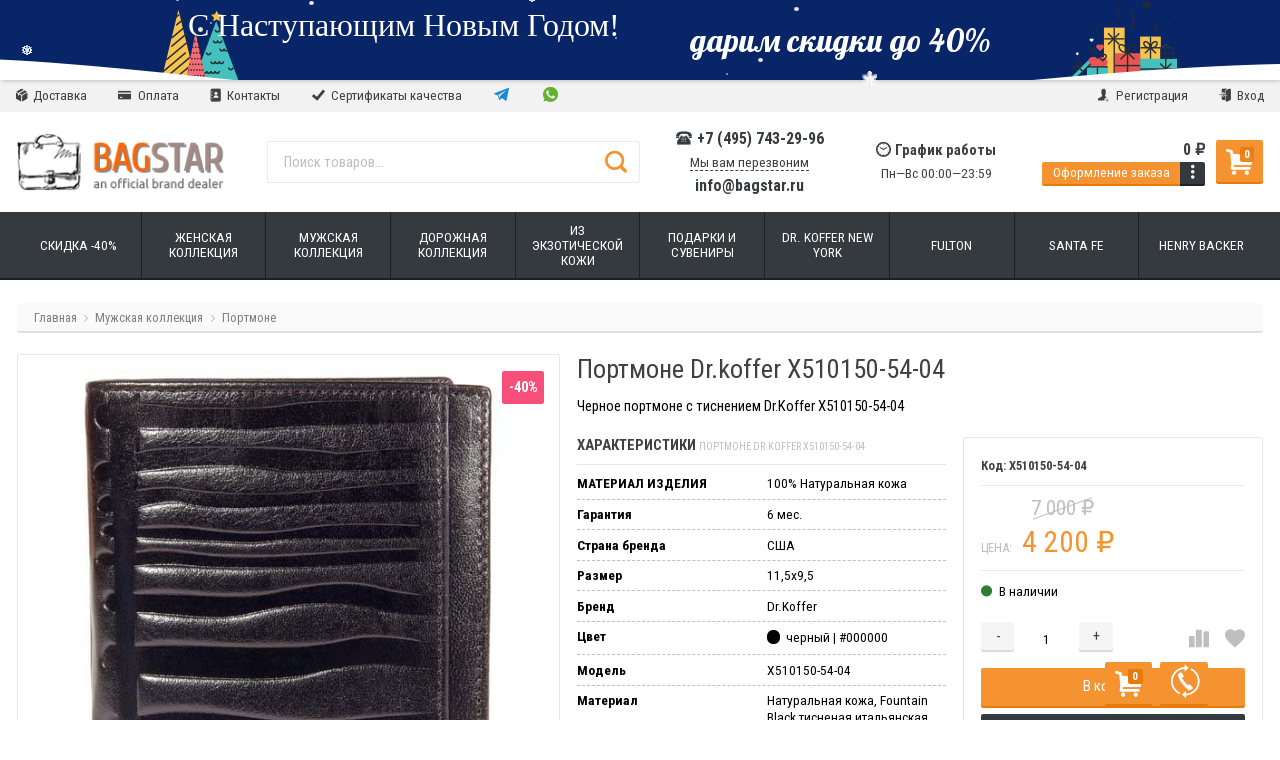

--- FILE ---
content_type: text/html; charset=utf-8
request_url: https://bagstar.ru/product/portmone-drkoffer-x510150-54-04/
body_size: 30911
content:
<!DOCTYPE html>
<html lang="ru" itemscope itemtype="https://schema.org/Store" class="font_size_10_5 font_family_google_roboto_condensed product">
<head>
  <meta charset="UTF-8">
  <title>
                Портмоне Dr.koffer X510150-54-04
            </title>

  <meta name="viewport" content="width=device-width, initial-scale=1, user-scalable=no">
  <meta name="format-detection" content="telephone=no">
  <meta name="Description" content="Черное портмоне с тиснением Dr.Koffer X510150-54-04"/>

      <meta name="Keywords" content="Портмоне Dr.koffer X510150-54-04,Dr.koffer X510150-54-04,X510150-54-04,Портмоне Dr.koffer"/>
  
  
  
  <meta name="twitter:title" content="Портмоне Dr.koffer X510150-54-04" />

                        <meta property="twitter:image" content="https://bagstar.ru/wa-data/public/shop/products/86/16/1686/images/39737/39737.400.jpg"/>
            <meta name="twitter:card" content="Черное портмоне с тиснением Dr.Koffer X510150-54-04" />
      <meta name="twitter:description" content="Компактное, очень емкое портмоне-“раскладушка” из шикарной тисненной кожи. Дизайн запоминающийся, набор функций оптимальный. Имеется все! На первом развороте – гнезда для пластиковых карточек и карман с прозрачным окошком. На втором – карман для мелочи на кнопке, кармашек для сменной SIM-карты, еще гнезда для карточек, плюс два потайных кармана. Для купюр предназначено два высоких отделения. В пару к модели можно приобрести аксессуары другого назначения, выполненные в таком же дизайне. Портмоне продается в подарочной коробке." />
          <meta itemprop="image" content="https://bagstar.ru">
      <meta itemprop="name" content="Интернет-магазин &amp;quot;BAGSTAR&amp;quot;">
    <meta itemprop="telephone" content="+7 (495) 743-29-96">
          <meta itemprop="address" content="г. Москва">
    
          <meta itemprop="priceRange" content="100 - 40000">
      
                <link rel="alternate" type="application/rss+xml" title="Bagstar" href="https://bagstar.ru/blog/rss/">
      
  
  
  
          <link rel="shortcut icon" href="/wa-data/public/site/data/bagstar.ru/favicon.ico"/>
  
          <link rel="apple-touch-icon" sizes="180x180" href="/wa-data/public/site/data/bagstar.ru/apple-touch-icon.png">
  
      <meta name="cmsmagazine" content="97341a9680da2e711e8f83e8319b5a35" />
          <script src="//code.jquery.com/jquery-1.12.4.min.js" integrity="sha256-ZosEbRLbNQzLpnKIkEdrPv7lOy9C27hHQ+Xp8a4MxAQ=" crossorigin="anonymous"></script>
  

                    <script src="/wa-content/js/jquery/jquery-migrate-1.2.1.min.js"></script>
          
    <script src="/wa-content/js/jquery-plugins/jquery.cookie.js"></script>

          <link data-font-link="google" href="https://fonts.googleapis.com/css?family=Roboto+Condensed:400,400i,700,700i" rel="stylesheet" type="text/css"/>
      
  
  <style>
    img {
      image-rendering: auto;
    }
  </style>

<style>
  .Nav__Link--Root {
         text-transform: uppercase !important;  }
  
  
        .slider-hero .slick-arrow {
    display: none !important;
  }

  @media (min-width: 768px) {
    .slider-hero .slick-arrow {
      display: inline-block !important;
    }
  }

          </style>

    



<script>
  var emarket = emarket || new Object();
  emarket.category_list_lower_two_col_breakpoint = '-LowerMobileBreakpoint';
        emarket.product_code_type = 'default';
      emarket.product_code_text = 'null';
    emarket.added_to_cart_text = 'Добавлен';
  emarket.detail_add_to_cart_after_action = 'default';
  emarket.category_after_filters_load = [];
  emarket.category_after_products_lazy_load = [];
    emarket.danger_detail_lightbox_dynamic_img = true;
    </script>

<style>
      .pswp__bg {
    background-color: #fff  !important;
  }

  </style>

<script>
  $(function () {
    
    // Product sliders:
    setTimeout(function() {
      var products_slider = $('.slider-products-home-alternative');

      products_slider.on('init', function (event, slick, direction) {
        var parent = slick.$slider.parent();
        parent.removeClass('-Loading');
        parent.find('.slider-loading').remove();
        slick.$slides.removeClass('-Category');
      });

      products_slider.slick({
        prevArrow: '<button type="button" class="slick-prev"></button>',
        nextArrow: '<button type="button" class="slick-next"></button>',
        arrows: true,
        dots: false,
        infinite: false,
        slidesToShow: 1,
        slidesToScroll: 1,
        // autoplay: true,
        // draggable: true,
        pauseOnFocus: true,
        pauseOnHover: true,
        autoplaySpeed: 3500,
        mobileFirst: true,
        responsive: [
          {
            breakpoint: 359,
            settings: {
              dots: true,
              arrows: true,
              slidesToShow: 2,
              slidesToScroll: 2
            }
          },
          {
            breakpoint: 549,
            settings: {
              dots: true,
              arrows: true,
              slidesToShow: 3,
              slidesToScroll: 3
            }
          }
                    , {
            breakpoint: 767,
            settings: {
              arrows: true,
              dots: true,
              slidesToShow: 4,
              slidesToScroll: 4
            }
          }, {
            breakpoint: 1023,
            settings: {
              arrows: true,
              dots: true,
              slidesToShow: 3,
              slidesToScroll: 3
            }
          }, {
            breakpoint: 1279,
            settings: {
              arrows: true,
              dots: true,
              slidesToShow: 4,
              slidesToScroll: 4
            }
          }
                  ]
      });
    }, 1);
    setTimeout(function() {
      var products_slider = $('.slider-products');

      products_slider.on('init', function (event, slick, direction) {
        var parent = slick.$slider.parent();
        parent.removeClass('-Loading');
        parent.find('.slider-loading').remove();
        slick.$slides.removeClass('-Category');
      });

      products_slider.slick({
        prevArrow: '<button type="button" class="slick-prev"></button>',
        nextArrow: '<button type="button" class="slick-next"></button>',
        arrows: true,
        dots: false,
        infinite: false,
        slidesToShow: 1,
        slidesToScroll: 1,
        // autoplay: true,
        // draggable: true,
        pauseOnFocus: true,
        pauseOnHover: true,
        autoplaySpeed: 3500,
        mobileFirst: true,
        responsive: [
          {
            breakpoint: 359,
            settings: {
              dots: true,
              arrows: false,
              slidesToShow: 2,
              slidesToScroll: 2
            }
          },
          {
            breakpoint: 549,
            settings: {
              dots: true,
              arrows: false,
              slidesToShow: 3,
              slidesToScroll: 3
            }
          }
                      , {
            breakpoint: 767,
            settings: {
              arrows: false,
              dots: true,
              slidesToShow: 4,
              slidesToScroll: 4
            }
          }
                                  , {
            breakpoint: 1170,
            settings: {
              arrows: true,
              dots: true,
              slidesToShow: 5,
              slidesToScroll: 5
            }
          }
                    ]
      });
    }, 1);
    setTimeout(function() {
      var products_slider_two_cols = $('.slider-products-two-cols');

      products_slider_two_cols.on('init', function (event, slick, direction) {
        var parent = slick.$slider.parent();
        slick.slickNext();
        slick.$slides.removeClass('-Category');
        setTimeout(function () {
          parent.removeClass('-Loading');
          parent.find('.slider-loading').remove();
        }, 500);
      });

      products_slider_two_cols.slick({
        prevArrow: '<button type="button" class="slick-prev"></button>',
        nextArrow: '<button type="button" class="slick-next"></button>',
        arrows: true,
        dots: false,
        infinite: false,
        slidesToShow: 1,
        slidesToScroll: 1,
        // autoplay: true,
        // draggable: false,
        pauseOnFocus: true,
        pauseOnHover: true,
        autoplaySpeed: 3500,
        mobileFirst: true,
        responsive: [
          {
            breakpoint: 540,
            settings: {
              dots: true,
              arrows: true,
              slidesToShow: 2,
              slidesToScroll: 2
            }
          }, {
            breakpoint: 768,
            settings: {
              dots: true,
              slidesToShow: 3,
              slidesToScroll: 3
            }
          }, {
            breakpoint: 1024,
            settings: {
              dots: true,
              slidesToShow: 4,
              slidesToScroll: 4
            }
          }, {
            breakpoint: 1279,
            settings: {
              centerMode: true,
              centerPadding: '160px',
              dots: false,
              slidesToShow: 1,
              slidesToScroll: 1
            }
          }
        ]
      });
    }, 1);

    $('.js-show-full-description').on('click', function (e) {
      e.preventDefault();
      var box = $('.Category__Description');
      box.css('height', 'auto');
      box.removeClass('-Long');
      $(this).parent().css('display', 'none');
    });

    $('.js-show-full-sub').on('click', function (e) {
      e.preventDefault();
      var box = $('.Category__List--All');
      box.css('height', 'auto');
      box.removeClass('-Long');
      $(this).parent().css('display', 'none');
    });
  });
</script>

      <link href="/wa-apps/shop/plugins/dp/css/frontend.city_select.css?v1.22.6#://" rel="stylesheet">
<link href="/wa-data/public/shop/themes/emarket/dp_plugin_product.css?v1.22.6#://" rel="stylesheet">
<link href="/wa-apps/shop/plugins/dp/css/frontend.service.css?v1.22.6#://" rel="stylesheet">
<link href="/wa-apps/shop/plugins/dp/css/frontend.fonts.css?v1.22.6#://" rel="stylesheet">
<link href="/wa-apps/shop/plugins/dp/css/frontend.dialog.css?v1.22.6#://" rel="stylesheet">
<link href="/wa-data/public/shop/plugins/addgifts/css/all_4140a2698301513886cf5cf1a54be966.css" rel="stylesheet">
<link href="/wa-apps/shop/plugins/quickorder/js/dialog/jquery.dialog.min.css?2.13.1" rel="stylesheet">
<link href="/wa-apps/shop/plugins/quickorder/css/frontend.min.css?2.13.1" rel="stylesheet">

    <script src="/dp-plugin/config/?v1.22.6#://"></script>
<script src="/wa-apps/shop/plugins/addgifts/js/frontend.min.js?v=2.5.2"></script>
<script src="/wa-apps/shop/plugins/quickorder/js/dialog/legacy/jquery.dialog.min.js?2.13.1"></script>
<script src="/wa-apps/shop/plugins/quickorder/js/frontend.min.js?2.13.1"></script>

    <meta property="og:type" content="website">
<meta property="og:title" content="Портмоне Dr.koffer X510150-54-04">
<meta property="og:description" content="Черное портмоне с тиснением Dr.Koffer X510150-54-04">
<meta property="og:image" content="https://bagstar.ru/wa-data/public/shop/products/86/16/1686/images/39737/39737.750x0.jpg">
<meta property="og:url" content="https://bagstar.ru/product/portmone-drkoffer-x510150-54-04/">
<meta property="product:price:amount" content="4200">
<meta property="product:price:currency" content="RUB">
<link rel="icon" href="/favicon.ico?v=1455916945" type="image/x-icon" /><link rel="apple-touch-icon" href="/apple-touch-icon.png?v=1455916882" />
<!-- Yandex.Metrika counter -->
<script type="text/javascript">
    (function(m,e,t,r,i,k,a){
        m[i]=m[i]||function(){(m[i].a=m[i].a||[]).push(arguments)};
        m[i].l=1*new Date();
        for (var j = 0; j < document.scripts.length; j++) {if (document.scripts[j].src === r) { return; }}
        k=e.createElement(t),a=e.getElementsByTagName(t)[0],k.async=1,k.src=r,a.parentNode.insertBefore(k,a)
    })(window, document,'script','https://mc.yandex.ru/metrika/tag.js', 'ym');

    ym(34138470, 'init', {webvisor:true, clickmap:true, ecommerce:"dataLayer", accurateTrackBounce:true, trackLinks:true});
</script>
<noscript><div><img src="https://mc.yandex.ru/watch/34138470" style="position:absolute; left:-9999px;" alt="" /></div></noscript>
<!-- /Yandex.Metrika counter -->




          
      <!-- plugin hook: 'frontend_head' -->
      
      
	<link href="/wa-apps/shop/plugins/callb/css/callb.css?11.6.0.1130" rel="stylesheet">

	
	<script src="/wa-apps/shop/plugins/callb/js/callb.frontend.js?11.6.0.1130" type="text/javascript"></script>

	<script type="text/javascript">
		(function ($) {
			var localeSettings = {};
				localeSettings.text_close = 'Закрыть';
				localeSettings.error_sendmail = 'Произошла ошибка при отправке сообщения';
				localeSettings.error_name_phone = 'Заполните «Имя» и «Телефон»';

			callbFrontend.initModule("/callb/", {"text_submit_button":"\u041e\u0442\u043f\u0440\u0430\u0432\u0438\u0442\u044c","text_phone_placeholder":"\u0412\u0430\u0448 \u0422\u0435\u043b\u0435\u0444\u043e\u043d","text_name_placeholder":"\u0412\u0430\u0448\u0435 \u0418\u043c\u044f","text_header_title":"\u041e\u0431\u0440\u0430\u0442\u043d\u044b\u0439 \u0437\u0432\u043e\u043d\u043e\u043a","phone_masked_input":"","id_in_html":".js-callback-button","email_of_recipient":"info@bagstar.ru","email_of_sender":"info@bagstar.ru","comment_status":"on","frontend_head_status":"on","status":"on","update_time":"1497799189","style_form_width":"400","style_form_height":"300","style_form_background":"","style_header_background":"","style_header_text_color":"","style_submit_width":"300","style_submit_height":"34","style_submit_background":"","style_submit_text_color":"","style_close_ok_background":"","style_close_error_background":"","text_thanks_message":"\u0421\u043f\u0430\u0441\u0438\u0431\u043e,","text_more_thanks_message":"\u0432\u0430\u0448\u0435 \u0441\u043e\u043e\u0431\u0449\u0435\u043d\u0438\u0435 \u043e\u0442\u043f\u0440\u0430\u0432\u043b\u0435\u043d\u043e!","style_thanks_text_color":"","callb_request_limit":"10","show_done":"on","text_comment_placeholder":"\u0412\u0430\u0448 \u043a\u043e\u043c\u043c\u0435\u043d\u0442\u0430\u0440\u0438\u0439","privacy_status":"on","privacy_text":"\u041d\u0430\u0436\u0438\u043c\u0430\u044f \u043d\u0430 \u043a\u043d\u043e\u043f\u043a\u0443 \u00ab\u041e\u0442\u043f\u0440\u0430\u0432\u0438\u0442\u044c\u00bb, \u044f \u0434\u0430\u044e","privacy_link_text":"\u0441\u043e\u0433\u043b\u0430\u0441\u0438\u0435 \u043d\u0430 \u043e\u0431\u0440\u0430\u0431\u043e\u0442\u043a\u0443 \u043f\u0435\u0440\u0441\u043e\u043d\u0430\u043b\u044c\u043d\u044b\u0445 \u0434\u0430\u043d\u043d\u044b\u0445","privacy_link_url":"\/conf\/","privacy_checkbox_status":"on","privacy_checkbox_checked":"unchecked"}, localeSettings);
		})(jQuery);
	</script>
		
<script>if (typeof shop_addgifts__frontend == 'undefined') {
            document.addEventListener('DOMContentLoaded', function () {
                shop_addgifts__frontend.base_url = '/';
            })
        } else {
            shop_addgifts__frontend.base_url = '/';
        } 
        </script><style id="quickorder-inline-styles" data-inline-css="1">[data-quickorder-cb]{background:rgba(243,243,243,1);color:#000;-webkit-border-radius:5px;-moz-border-radius:5px;border-radius:5px;font-family:Arial,sans-serif;font-size:14px;font-style:normal;font-weight:normal;padding:10px 25px;margin-top:10px;margin-bottom:10px;text-align:center}[data-quickorder-cb]:hover{background:rgba(222,222,222,1)}[data-quickorder-cb]{display:table}.quickorder-form[data-quickorder-cf]{background:rgba(255,255,255,1);color:#5e5e5e;-webkit-border-radius:5px;-moz-border-radius:5px;border-radius:5px}[data-quickorder-cf] .quickorder-methods .s-quickorder-method{-webkit-border-radius:5px;-moz-border-radius:5px;border-radius:5px}[data-quickorder-cf] .quickorder-popup{-webkit-border-radius:5px;-moz-border-radius:5px;border-radius:5px}.quickorder-form [data-quickorder-cfh]{background:rgba(243,243,243,1);color:#000;font-family:Arial,sans-serif;font-size:24px;font-style:normal;font-weight:normal;padding:10px 15px}[data-quickorder-cf] [data-quickorder-close]{right:15px}[data-quickorder-cf] .quickorder-popup-head{background:rgba(243,243,243,1);color:#000}[data-quickorder-cf] .quickorder-popup{border:2px solid rgba(243,243,243,1)}.quickorder-form [data-quickorder-ct]{font-size:14px;font-style:normal;font-weight:bold}.quickorder-form [data-quickorder-cfs]{padding:7px;-webkit-border-radius:5px;-moz-border-radius:5px;border-radius:5px;border:1px solid #ccc;width:100%}[data-quickorder-cf] .quickorder-methods .s-quickorder-method{border:1px solid #ccc}[data-quickorder-cf] .quickorder-methods-form .wa-value input,[data-quickorder-cf] .quickorder-methods-form .wa-value select,[data-quickorder-cf] .wa-captcha-input,[data-quickorder-cf] .quickorder-methods-form .wa-value textarea{padding:7px;-webkit-border-radius:5px;-moz-border-radius:5px;border-radius:5px;border:1px solid #ccc}.quickorder-form [data-quickorder-cff]{padding:20px;text-align:center}.quickorder-form [data-quickorder-cfb]{background:rgba(243,243,243,1);color:#000;-webkit-border-radius:5px;-moz-border-radius:5px;border-radius:5px;font-family:Arial,sans-serif;font-size:14px;font-style:normal;font-weight:normal;padding:10px 25px;text-align:center}.quickorder-form [data-quickorder-cfb]:hover{background:rgba(222,222,222,1)}[data-quickorder-cf] .quickorder-methods .s-quickorder-method:hover,[data-quickorder-cf] .quickorder-methods .s-quickorder-method.selected{background:rgba(243,243,243,.1)}[data-quickorder-cf] .quickorder-quantity-volume:hover{background:rgba(243,243,243,.1)}[data-quickorder-cf] .quickorder-popup .quickorder-quantity-button,[data-quickorder-cf] .quickorder-popup input[type="button"]{background:rgba(243,243,243,1);color:#000;-webkit-border-radius:5px;-moz-border-radius:5px;border-radius:5px;font-family:Arial,sans-serif;font-size:14px;font-style:normal;font-weight:normal;padding:10px 25px;text-align:center}[data-quickorder-cf] .quickorder-popup .quickorder-quantity-button:hover{background:rgba(222,222,222,1)}[data-quickorder-pb]{background:rgba(243,243,243,1);color:#000;-webkit-border-radius:5px;-moz-border-radius:5px;border-radius:5px;font-family:Arial,sans-serif;font-size:14px;font-style:normal;font-weight:normal;padding:10px 25px;margin-top:10px;margin-bottom:10px;text-align:center}[data-quickorder-pb]:hover{background:rgba(222,222,222,1)}[data-quickorder-pb]{display:table}.quickorder-form[data-quickorder-pf]{background:rgba(255,255,255,1);color:#5e5e5e;-webkit-border-radius:5px;-moz-border-radius:5px;border-radius:5px}[data-quickorder-pf] .quickorder-methods .s-quickorder-method{-webkit-border-radius:5px;-moz-border-radius:5px;border-radius:5px}[data-quickorder-pf] .quickorder-popup{-webkit-border-radius:5px;-moz-border-radius:5px;border-radius:5px}.quickorder-form [data-quickorder-pfh]{background:rgba(243,243,243,1);color:#000;font-family:Arial,sans-serif;font-size:24px;font-style:normal;font-weight:normal;padding:10px 15px}[data-quickorder-pf] [data-quickorder-close]{right:15px}[data-quickorder-pf] .quickorder-popup-head{background:rgba(243,243,243,1);color:#000}[data-quickorder-pf] .quickorder-popup{border:2px solid rgba(243,243,243,1)}.quickorder-form [data-quickorder-pt]{font-size:14px;font-style:normal;font-weight:bold}.quickorder-form [data-quickorder-pfs]{padding:7px;-webkit-border-radius:5px;-moz-border-radius:5px;border-radius:5px;border:1px solid #ccc;width:100%}[data-quickorder-pf] .quickorder-methods .s-quickorder-method{border:1px solid #ccc}[data-quickorder-pf] .quickorder-methods-form .wa-value input,[data-quickorder-pf] .quickorder-methods-form .wa-value select,[data-quickorder-pf] .wa-captcha-input,[data-quickorder-pf] .quickorder-methods-form .wa-value textarea{padding:7px;-webkit-border-radius:5px;-moz-border-radius:5px;border-radius:5px;border:1px solid #ccc}.quickorder-form [data-quickorder-pff]{padding:20px;text-align:center}.quickorder-form [data-quickorder-pfb]{background:rgba(243,243,243,1);color:#000;-webkit-border-radius:5px;-moz-border-radius:5px;border-radius:5px;font-family:Arial,sans-serif;font-size:14px;font-style:normal;font-weight:normal;padding:10px 25px;text-align:center}.quickorder-form [data-quickorder-pfb]:hover{background:rgba(222,222,222,1)}[data-quickorder-pf] .quickorder-methods .s-quickorder-method:hover,[data-quickorder-pf] .quickorder-methods .s-quickorder-method.selected{background:rgba(243,243,243,.1)}[data-quickorder-pf] .quickorder-quantity-volume:hover{background:rgba(243,243,243,.1)}[data-quickorder-pf] .quickorder-popup .quickorder-quantity-button,[data-quickorder-pf] .quickorder-popup input[type="button"]{background:rgba(243,243,243,1);color:#000;-webkit-border-radius:5px;-moz-border-radius:5px;border-radius:5px;font-family:Arial,sans-serif;font-size:14px;font-style:normal;font-weight:normal;padding:10px 25px;text-align:center}[data-quickorder-pf] .quickorder-popup .quickorder-quantity-button:hover{background:rgba(222,222,222,1)}/* Добавляйте свой CSS ниже */</style><script>jQuery(document).ready(function($) {$.quickorder.init({version:'2.13.1',isDebug:'0',isMobile:'0',messages:{"Select product sku":"\u0412\u044b\u0431\u0440\u0430\u0442\u044c \u0432\u0430\u0440\u0438\u0430\u043d\u0442 \u0442\u043e\u0432\u0430\u0440\u0430","Product with the selected option combination is not available for purchase":"\u0422\u043e\u0432\u0430\u0440 \u0441 \u0432\u044b\u0431\u0440\u0430\u043d\u043d\u044b\u043c\u0438 \u0445\u0430\u0440\u0430\u043a\u0442\u0435\u0440\u0438\u0441\u0442\u0438\u043a\u0430\u043c\u0438 \u043d\u0435 \u0434\u043e\u0441\u0442\u0443\u043f\u0435\u043d \u0434\u043b\u044f \u0437\u0430\u043a\u0430\u0437\u0430","This product is already selected":"\u0422\u043e\u0432\u0430\u0440 \u0443\u0436\u0435 \u0432\u044b\u0431\u0440\u0430\u043d","Fix the errors above":"\u0418\u0441\u043f\u0440\u0430\u0432\u044c\u0442\u0435 \u0434\u043e\u043f\u0443\u0449\u0435\u043d\u043d\u044b\u0435 \u043e\u0448\u0438\u0431\u043a\u0438","The shopping cart is empty":"\u041a\u043e\u0440\u0437\u0438\u043d\u0430 \u043f\u0443\u0441\u0442\u0430","Wait, please... Redirecting":"\u041f\u043e\u0436\u0430\u043b\u0443\u0439\u0441\u0442\u0430, \u043f\u043e\u0434\u043e\u0436\u0434\u0438\u0442\u0435... \u0418\u0434\u0435\u0442 \u043f\u0435\u0440\u0435\u043d\u0430\u043f\u0440\u0430\u0432\u043b\u0435\u043d\u0438\u0435","Field is required":"\u041e\u0431\u044f\u0437\u0430\u0442\u0435\u043b\u044c\u043d\u043e\u0435 \u043f\u043e\u043b\u0435","Fill in required fields":"\u0417\u0430\u043f\u043e\u043b\u043d\u0438\u0442\u0435 \u043e\u0431\u044f\u0437\u0430\u0442\u0435\u043b\u044c\u043d\u044b\u0435 \u043f\u043e\u043b\u044f","Your order is empty":"\u0412\u0430\u0448 \u0437\u0430\u043a\u0430\u0437 \u043f\u0443\u0441\u0442","Fill in captcha field":"\u0417\u0430\u043f\u043e\u043b\u043d\u0438\u0442\u0435 \u043f\u0440\u043e\u0432\u0435\u0440\u043e\u0447\u043d\u044b\u0439 \u043a\u043e\u0434","Terms and agreement":"\u0423\u0441\u043b\u043e\u0432\u0438\u044f \u0438 \u0441\u043e\u0433\u043b\u0430\u0448\u0435\u043d\u0438\u044f","Phone format is not correct.<br>Use this one:":"\u041d\u0435\u043a\u043e\u0440\u0440\u0435\u043a\u0442\u043d\u044b\u0439 \u0444\u043e\u0440\u043c\u0430\u0442 \u0442\u0435\u043b\u0435\u0444\u043e\u043d\u0430.<br>\u0418\u0441\u043f\u043e\u043b\u044c\u0437\u0443\u0439\u0442\u0435 \u0442\u0430\u043a\u043e\u0439:","Shipping method has errors. Please, fix them.":"\u041c\u0435\u0442\u043e\u0434\u044b \u0434\u043e\u0441\u0442\u0430\u0432\u043a\u0438 \u0441\u043e\u0434\u0435\u0440\u0436\u0430\u0442 \u043e\u0448\u0438\u0431\u043a\u0438. \u041f\u043e\u0436\u0430\u043b\u0443\u0439\u0441\u0442\u0430, \u0438\u0441\u043f\u0440\u0430\u0432\u044c\u0442\u0435 \u0438\u0445.","Payment method has errors. Please, fix them.":"\u041c\u0435\u0442\u043e\u0434\u044b \u043e\u043f\u043b\u0430\u0442\u044b \u0441\u043e\u0434\u0435\u0440\u0436\u0430\u0442 \u043e\u0448\u0438\u0431\u043a\u0438. \u041f\u043e\u0436\u0430\u043b\u0443\u0439\u0441\u0442\u0430, \u0438\u0441\u043f\u0440\u0430\u0432\u044c\u0442\u0435 \u0438\u0445.","Minimal sum of order is %s":"\u041c\u0438\u043d\u0438\u043c\u0430\u043b\u044c\u043d\u0430\u044f \u0441\u0443\u043c\u043c\u0430 \u0437\u0430\u043a\u0430\u0437\u0430 %s","Minimal sum of each product is":"\u041c\u0438\u043d\u0438\u043c\u0430\u043b\u044c\u043d\u0430\u044f \u0441\u0442\u043e\u0438\u043c\u043e\u0441\u0442\u044c \u043a\u0430\u0436\u0434\u043e\u0433\u043e \u0442\u043e\u0432\u0430\u0440\u0430 %s","Minimal quantity of products is":"\u041c\u0438\u043d\u0438\u043c\u0430\u043b\u044c\u043d\u043e\u0435 \u043a\u043e\u043b\u0438\u0447\u0435\u0441\u0442\u0432\u043e \u0442\u043e\u0432\u0430\u0440\u043e\u0432","Minimal quantity of each product is":"\u041c\u0438\u043d\u0438\u043c\u0430\u043b\u044c\u043d\u043e\u0435 \u043a\u043e\u043b\u0438\u0447\u0435\u0441\u0442\u0432\u043e \u043a\u0430\u0436\u0434\u043e\u0433\u043e \u0442\u043e\u0432\u0430\u0440\u0430","Wait, please..":"\u041f\u043e\u0436\u0430\u043b\u0443\u0439\u0441\u0442\u0430, \u043f\u043e\u0434\u043e\u0436\u0434\u0438\u0442\u0435.."},currency:{"code":"RUB","sign":"\u0440\u0443\u0431.","sign_html":"<span class=\"ruble\">\u20bd<\/span>","sign_position":1,"sign_delim":" ","decimal_point":",","frac_digits":"2","thousands_sep":" "},usingPlugins:0,contactUpdate:0,popupClose:1,replace78:0,mobileStabDelay:'500',minimal:{"price":"","product_sum":"","total_quantity":"","product_quantity":""},productButton:'[data-quickorder-product-button]',cartButton:'[data-quickorder-cart-button]',analytics:{"cart":{"ga_counter":"","ya_counter":"34138470","yaecom":"","yaecom_goal_id":"","yaecom_container":"","ya_fopen":"","ya_submit":"","ya_submit_error":"","ga_category_fopen":"","ga_action_fopen":"","ga_category_submit":"","ga_action_submit":"","ga_category_submit_error":"","ga_action_submit_error":""},"product":{"ga_counter":"","ya_counter":"34138470","yaecom":"","yaecom_goal_id":"","yaecom_container":"","ya_fopen":"","ya_submit":"","ya_submit_error":"","ga_category_fopen":"","ga_action_fopen":"","ga_category_submit":"","ga_action_submit":"","ga_category_submit_error":"","ga_action_submit_error":""}},urls:{getProductSkus:'/quickorder/getProductSkus/',shipping:'/quickorder/shipping/update/',update:'/quickorder/update/',load:'/quickorder/load/',payment:'/quickorder/payment/',send:'/quickorder/send/',service:'/quickorder/service/update/',cartSaveUrl:{shop:'https://bagstar.ru/cart/save/',plugin:'https://bagstar.ru/my/'},cartDeleteUrl:{shop:'https://bagstar.ru/cart/delete/',plugin:'https://bagstar.ru/my/'},cartAddUrl:{shop:'https://bagstar.ru/cart/add/',plugin:'https://bagstar.ru/my/'}}});});</script><link rel="stylesheet" href="/wa-apps/shop/plugins/todiscount/css/style.css"><link href="https://fonts.googleapis.com/icon?family=Material+Icons" rel="stylesheet"><link href="https://fonts.googleapis.com/css?family=Lobster&amp;subset=cyrillic" rel="stylesheet"><link href="/wa-apps/shop/plugins/newyear/css/newyear.css?v=1.5" rel="stylesheet"><script type = "text/template" id="b-newyear__head"><div data-path="/wa-apps/shop/plugins/newyear/" data-reopen_count="" data-reopen_time="" class="b-newyear__wrapper  b-newyear__theme--emarket b-newyear__type--newyear"><div class="b-newyear__block" style="background-color: #082567;"><div class="container b-newyear__container"><div class="b-newyear__left"><div class="b-newyear__text b-newyear__text--two_line b-newyear__text--times" style="color:#ffffff;">С Наступающим Новым Годом!</div></div><div class="b-newyear__right"><div class="b-newyear__action b-newyear__action--lobster"><div class="b-newyear__effect" data-coupon_image="newyear_coupon.png" data-coupon_open="1" data-coupon_code="c1a1dbc0f8b962a79ed6fee83344f00a" style="color:#ffffff;">дарим скидки до 40%</div></div></div></div><div class="b-newyear__clearfix"></div></div></div></script><script type="text/javascript" src="/wa-content/js/jquery-plugins/jquery.cookie.js?v3.8.4"></script><script type="text/javascript" src="/wa-apps/shop/plugins/newyear/js/screb.js?v=1.5"></script><script type="text/javascript" src="/wa-apps/shop/plugins/newyear/js/newyear.js?v=1.5"></script><!--[if lte IE 8]><script type="text/javascript">newyear_oldbrowser = 1;</script><![endif]--><script type="text/javascript">new NewYearEchoCompany();</script><!-- Minicart --><link href="/wa-apps/shop/plugins/minicart/css/minicart.css" rel="stylesheet" type="text/css"><!-- /Minicart -->

          <script src="/wa-apps/shop/plugins/copyrightprotection/js/jquery.copyInject.js"></script>
          <script src="/wa-apps/shop/plugins/copyrightprotection/js/jquery.utils.selection.js"></script>
          <script>
              $(function(){
                  $('body').CopyInject({
                      appendText: '<br /><br />',
                      prependText: '<br /><br />',
                      enableSourceLink: true,
                      sourceLinkPos: 'bottom',
                      sourceLinkText: '',
                      injectThreshold: 7
                  });
              });
          </script><script type="text/javascript" src="/wa-apps/shop/plugins/letitsnow/js/letitsnow.js"></script>
    <script type="text/javascript">
    $(function(){
        $('body').shop_letitsnow({
            intensive: parseInt('200'),
            time : parseInt('30000'),
            src: '/wa-apps/shop/plugins/letitsnow/img/snow/'
        });
    });
    </script>
          
  <link id="mainThemeLink" rel="stylesheet" href="/wa-data/public/site/themes/emarket/css/tripray.css?v6.0.0.10"/>

  

  
</head>
<body id="themeOverride" class="font_size_10_5 font_family_google_roboto_condensed">
  

  <div class="Body">
    <div class="Body__Header">
              <!-- plugin hook: 'frontend_header' -->
        
              
      
              <div class="StickyHeader">
	<div class="StickyHeader__Box">
		<div class="StickyHeader__Logo">
      <!--block: site.header.sticky.logo.before-->
      
      <a class="StickyHeader__Link--Logo" href="/">
																									<img class="StickyHeader__Img"
					     width="208"
							 					     src="/wa-data/public/site/themes/emarket/img/settings/logo/logo-sticky.png?v6.0.0.10"
					     title="Интернет-магазин &quot;BAGSTAR&quot;"
					     alt="Интернет-магазин &quot;BAGSTAR&quot;">
							</a>
		</div>
									<div class="StickyHeader__Search">
											<form class="Search__Form -Alternative"  action="/search/" data-js="shop-search-form">
  <div class="Search__Box -Alternative search">
        <input class="Search__Input--Query -Alternative  "
      type="text"
      name="query"
      data-js="shop-search-input"
      autocomplete="off"
            placeholder="Поиск товаров...">
    <input type="hidden" name="sort" value="price">
    <input type="hidden" name="order" value="asc">
    <button class="Search__Submit -Alternative " data-js="shop-search-button" title="Поиск">
              <i class="icon-search2"></i>
          </button>
  </div>
</form>									</div>
			                  <div class="StickyHeader__Actions">
  <div class="Header__Title--Cart">
    <span class="Header__Text--Total js-cart-total">0 <span class="ruble">₽</span></span>
  </div>
  <a class="Header__Link--Cart -Sticky" data-metrics-link-cart-sticky href="/order/" title="Корзина" style="margin-right: 0;" >
    <span class="Header__Text--ItemsInCart js-cart-items" >0</span>
    <i class="Header__Icon--Cart icon-cart3"></i>
  </a>
    <!--block: site.header.sticky.buttons.right-->
  
</div>        			</div>
</div>      
      
      
  <script>
    $(function() {
      $('.js-header-banner-close').on('click', function (e) {
        e.preventDefault();
        $('.js-header-banner').fadeOut();
        Cookies.set('header_banner_state', 'hide');
      });
    });
  </script>


      
      <div class="Header-links   "><div class="Header-links__Box -Medium"><div class="Row"><div class="Header-links__Info"><div class="Nav--Inline"><div class="Nav__Item--Inline">
	<a class="Nav__Link--Slide" href="https://bagstar.ru/delivery/">
		<i class="Nav__Icon icon-box"></i> Доставка
	</a>
</div>
<div class="Nav__Item--Inline">
	<a class="Nav__Link--Slide" href="https://bagstar.ru/oplata/">
		<i class="Nav__Icon icon-credit-card"></i> Оплата
	</a>
</div>
<div class="Nav__Item--Inline">
	<a class="Nav__Link--Slide" href="https://bagstar.ru/kontakty/">
		<i class="Nav__Icon icon-contacts-book"></i> Контакты
	</a>
</div>
<div class="Nav__Item--Inline">
	<a class="Nav__Link--Slide" href="https://bagstar.ru/sertifikaty-kachestva/">
		<i class="Nav__Icon icon-check-mark-2"></i> Сертификаты качества
	</a>
</div><!--noindex-->
  <div class="Nav__Item--Inline">  <a rel="nofollow" class="Header__Link--Messenger -Telegram   Nav__Link--Slide"
     href="e"
     title="Открыть Telegram чат">
    <i class="Header__Icon--Telegram icon-telegram"></i>
      </a>
  </div>  <div class="Nav__Item--Inline">  <a rel="nofollow" class="Header__Link--Messenger -Whatsapp   Nav__Link--Slide"
     href="e"
     title="Открыть WhatsApp чат">
    <i class="Header__Icon--Whatsapp icon-whatsapp"></i>
      </a>
  </div><!--/noindex--></div></div><div class="Header-links__Login"><ul class="Nav--Inline"><li class="Nav__Item--Inline Nav__Item--Currency" id="compare-leash"><a class="Nav__Link--Slide Nav__Link--Compare" style="display:none;" href="/compare/"><i class="Nav__Icon icon-compare"></i><strong>0</strong></a></li><li class="Nav__Item--Inline Nav__Item--Currency favorites-leash"  style="display: none;" ><a class="Nav__Link--Slide Nav__Link--Favorites" href="/search/?collection=favorites"><i class="Nav__Icon icon-favorite-heart-button"></i><strong class="js-counter-favorites">0</strong></a></li><li class="Nav__Item--Inline"><a class="Nav__Link--Slide" href="/signup/" title="Регистрация"><i class="Nav__Icon icon-add-user-to-social-network" ></i> Регистрация</a></li><li class="Nav__Item--Inline"><a class="Nav__Link--Slide" href="/login/" title="Вход"><i class="Nav__Icon icon-login" ></i> Вход</a></li></ul></div></div></div></div>
      
      <header class="Header   -Alternative -Header-Search">
  <div class="Header__Box -Medium">
    <div class="Header__Branding  ">
      <a class="Header__Link--Logo -HasMobile" href="/">
                                                  <img class="Header__Img--Branding -Desktop"
               src="/wa-data/public/site/themes/emarket/img/settings/logo/logo.png?v6.0.0.10"
               width="208"
                             title="Интернет-магазин &quot;BAGSTAR&quot;"
               alt="Интернет-магазин &quot;BAGSTAR&quot;">
                                                            <img class="Header__Img--Branding -Mobile"
                 src="/wa-data/public/site/themes/emarket/img/settings/logo/logo-mobile.jpg?v6.0.0.10"
                 width="100"
                                  title="Интернет-магазин &quot;BAGSTAR&quot;"
                 alt="Интернет-магазин &quot;BAGSTAR&quot;">
                        </a>
    </div>
          <div class="Header__Search   ">
                              <form class="Search__Form -Alternative"  action="/search/" data-js="shop-search-form">
  <div class="Search__Box -Alternative search">
        <input class="Search__Input--Query -Alternative  "
      type="text"
      name="query"
      data-js="shop-search-input"
      autocomplete="off"
            placeholder="Поиск товаров...">
    <input type="hidden" name="sort" value="price">
    <input type="hidden" name="order" value="asc">
    <button class="Search__Submit -Alternative " data-js="shop-search-button" title="Поиск">
              <i class="icon-search2"></i>
          </button>
  </div>
</form>                  
        <!--block: site.header.search.links-->
        
      </div>
      <div class="Header__Shop    ">
                  <div class="Header__Left--Shop -Alternative  ">
            <div class="Header__Box--Contacts -Alternative">
                          <div class="Header__Col--Phones"><p class="Header__Phone--Alternative"><a class="Nav__Link--Phone -Alternative -Medium" href="tel:+7(495)743-29-96"><i class="icon-old-phone"></i>+7 (495) 743-29-96</a></p><a class="Header__Link--CallbackAlternative js-callback-button" title="Заказать обратный звонок">Мы вам перезвоним</a><p class="Header__Phone--Alternative" style="margin-top: .5rem;"><a class="Nav__Link--Phone -Alternative" href="mailto:info@bagstar.ru">info@bagstar.ru</a></p></div><div class="Header__Col--WorkHours"><div class="Header__Title--WorkHours"><i class="Header__Icon--Clock icon-wall-clock"></i>График работы</div><div class="Header__WorkHours"><span class="Header__Text--WorkHours">Пн—Вс 00:00—23:59</span></div></div>                      </div>
          </div>
                <div class="Header__Right--Shop   ">
          <div class="Header__Box--Cart">
                          <a class="Header__Link--Cart js-header-cart-button" data-metrics-link-cart-header href="/order/" title="Корзина">
  <span class="Header__Text--ItemsInCart js-cart-items" >0</span>
  <i class="Header__Icon--Cart icon-cart3"></i>
</a>
<div class="Header__Box--Order  ">
  <div class="Header__Block--Checkout ">
    <div class="Header__Title--Cart" >
      <span class="Header__Text--Total js-cart-total">0 <span class="ruble">₽</span></span>
    </div>
              <div class="Header__Box--Checkout"><!--block: site.header.block.checkout.replace--><a class="Header__Link--Checkout -Minicart" data-metrics-link-checkout-header href="/order/"><span class="Nav__Text--Checkout">Оформление заказа</span></a><a class="Header__Link--Minicart js-header-mini-cart-button" href="#" title="Корзина"><i class="icon-three-dots"></i></a></div>
        </div>
          <div class="Minicart  -Closed">
                

	<div class="Minicart__List">
		<div class="Spinner__Bars">
			<div class="rect1"></div>
			<div class="rect2"></div>
			<div class="rect3"></div>
			<div class="rect4"></div>
			<div class="rect5"></div>
		</div>
		<div class="Minicart__Items"></div>
	</div>
	<div class="Minicart__Total">
		Итого:
    <span style="height: 1rem; display: inline-block; margin-left: 1rem;" class="Spinner__Bars"><span style="margin-right: .1rem; width: .4rem" class="rect1"></span><span style="margin-right: .1rem; width: .4rem" class="rect2"></span><span style="margin-right: .1rem; width: .4rem" class="rect3"></span><span style="margin-right: .1rem; width: .4rem" class="rect4"></span><span style="margin-right: .1rem; width: .4rem" class="rect5"></span></span>
    <span class="Minicart__Total--Price js-cart-total"></span>
	</div>
  	<a class="Minicart__Button -Cart" data-metrics-link-cart-mini href="/order/">Посмотреть корзину</a>

	<script>
		(function($) {
			var minicart_container = 	$('.Minicart');

			$(document).on('click', function () {
				minicart_container.addClass('-Closed');
			});

			$('.js-minicart-close').on('click', function(e) {
			  e.preventDefault();
				minicart_container.addClass('-Closed');
			});

			minicart_container.on('click', function (e) {
				e.stopPropagation();
			});

			var miniCartHandler = function (e) {
				e.stopPropagation();
				e.preventDefault();

				var minicart_box = minicart_container;

				if ( !minicart_box.hasClass('-Closed') ) {
					minicart_box.addClass('-Closed');
					return true;
				}

				minicart_box.find('.Spinner__Bars').show(0);

				$('.Minicart__Items').empty();
				$('.Minicart__Total .js-cart-total').empty();

				minicart_box.animateCss('fadeIn');
				minicart_box.toggleClass('-Closed');

				$.get('/cart/', {
					'mini': true
				}, function (data) {
					minicart_box.find('.Spinner__Bars').hide(0, function () {
            $('.Minicart__Items').replaceWith($($(data)[0]));
            $('.Minicart__Total .js-cart-total').html($($(data)[1]).html());
					});
				});
			};

			
			$('.js-header-mini-cart-button').on('click', miniCartHandler);

			minicart_container.on('click', '.js-mini-cart-delete', function () {
				var url = '/cart/delete/',
						row = $(this).closest('.Minicart__Item'),
						id = row.data('id');

				$.post(url, {
					html: 1, id: id
				}, function (response) {
					var data = response.data;
					$('.js-cart-items').html(data.count);
					$('.js-cart-total').html(data.total);
					row.remove();
				}, "json");

				return false;
			});
		}(jQuery))
	</script>

      </div>
    </div>
                      </div>
        </div>
      </div>
      <div class="cityselect__mobile_wrapper">
              </div>
      </div>
  <div class="Header--Contacts -Header-Bottom-Header-Links -Has-Messengers"><div class="Header__Box"><div class="Header__Col--Phone "><div class="Header--Phone"><a class="Nav__Link--Phone" href="tel:+7(495)743-29-96"><i class="icon-old-phone"></i>+7 (495) 743-29-96</a></div></div><div class="Header__Col--Messengers "><!--noindex-->
    <a rel="nofollow" class="Header__Link--Messenger -Telegram   "
     href="e"
     title="Открыть Telegram чат">
    <i class="Header__Icon--Telegram icon-telegram"></i>
          <span class="Header__Text--Messenger"></span>
      </a>
      <a rel="nofollow" class="Header__Link--Messenger -Whatsapp   "
     href="e"
     title="Открыть WhatsApp чат">
    <i class="Header__Icon--Whatsapp icon-whatsapp"></i>
          <span class="Header__Text--Messenger"></span>
      </a>
  <!--/noindex--></div></div></div></header>
                  
              
                              <div class="Search__Box--Mobile  -HasPromos">
			<form class="Search__Form -Alternative"  action="/search/" data-js="shop-search-form">
  <div class="Search__Box -Alternative search">
        <input class="Search__Input--Query -Alternative  "
      type="text"
      name="query"
      data-js="shop-search-input"
      autocomplete="off"
            placeholder="Поиск товаров...">
    <input type="hidden" name="sort" value="price">
    <input type="hidden" name="order" value="asc">
    <button class="Search__Submit -Alternative " data-js="shop-search-button" title="Поиск">
              <i class="icon-search2"></i>
          </button>
  </div>
</form>	  <!--block: site.header.search.links.mobile-->
  
</div>                  
        
                                                
        <!--block: site.nav.before-->
        

        
                              

      <nav class="Nav__Primary Nav__Primary--Simplified -Full-Width-Brands-Menu  ">
  <!--block: site.nav.before.inside-->
  
  <div class="Nav__Box--Site">
		<ul class="Nav--Site Nav--Simplified ">
											        				<li class="Nav__Item--Root ">
					<a class="Nav__Link--Root " href="/category/-20_1/">
                                                                  						<span class="Nav__Text--Root">Скидка -40%</span>
					</a>
									</li>
											        				<li class="Nav__Item--Root ">
					<a class="Nav__Link--Root " href="/category/zhenskaja-kollekcija/">
                                                                  						<span class="Nav__Text--Root">Женская коллекция</span>
					</a>
					            						<div class="Nav__Megamenu Nav__Megamenu--Simplified -Fader" >
							<ul class="Nav__Sub Nav__Level--2 Nav__Level--2--Simplified">
																																			<li class="Nav__Item--Sub Nav__Item--Level-2  doubletap" data-next=".Nav__Block--0">
										<a class="Nav__Link--Sub Nav__Link--Level-2" href="/category/monetnitsy/">
											Монетницы
										</a>
									</li>
																																			<li class="Nav__Item--Sub Nav__Item--Level-2  doubletap" data-next=".Nav__Block--1">
										<a class="Nav__Link--Sub Nav__Link--Level-2" href="/category/perchatki-zhenskie/">
											Перчатки женские
										</a>
									</li>
																																			<li class="Nav__Item--Sub Nav__Item--Level-2  doubletap" data-next=".Nav__Block--2">
										<a class="Nav__Link--Sub Nav__Link--Level-2" href="/category/zonty-zhenskie/">
											Зонты женские
										</a>
									</li>
																																			<li class="Nav__Item--Sub Nav__Item--Level-2  doubletap" data-next=".Nav__Block--3">
										<a class="Nav__Link--Sub Nav__Link--Level-2" href="/category/futlyar-dlya-yuvizdeliy/">
											Футляр для ювелирных изделий
										</a>
									</li>
																																			<li class="Nav__Item--Sub Nav__Item--Level-2  doubletap" data-next=".Nav__Block--4">
										<a class="Nav__Link--Sub Nav__Link--Level-2" href="/category/sumki-rjukzaki/">
											Сумки-рюкзаки
										</a>
									</li>
																																			<li class="Nav__Item--Sub Nav__Item--Level-2  doubletap" data-next=".Nav__Block--5">
										<a class="Nav__Link--Sub Nav__Link--Level-2" href="/category/sumki-zhenskie/">
											Сумки
										</a>
									</li>
																																			<li class="Nav__Item--Sub Nav__Item--Level-2  doubletap" data-next=".Nav__Block--6">
										<a class="Nav__Link--Sub Nav__Link--Level-2" href="/category/sumki-dlja-dokumentov-zhenskie/">
											Сумки для документов
										</a>
									</li>
																																			<li class="Nav__Item--Sub Nav__Item--Level-2  doubletap" data-next=".Nav__Block--7">
										<a class="Nav__Link--Sub Nav__Link--Level-2" href="/category/remni-zhenskie/">
											Ремни
										</a>
									</li>
																																			<li class="Nav__Item--Sub Nav__Item--Level-2  doubletap" data-next=".Nav__Block--8">
										<a class="Nav__Link--Sub Nav__Link--Level-2" href="/category/portfeli-zhenskie/">
											Портфели
										</a>
									</li>
																																			<li class="Nav__Item--Sub Nav__Item--Level-2  doubletap" data-next=".Nav__Block--9">
										<a class="Nav__Link--Sub Nav__Link--Level-2" href="/category/papki-zhenskie/">
											Папки
										</a>
									</li>
																																			<li class="Nav__Item--Sub Nav__Item--Level-2  doubletap" data-next=".Nav__Block--10">
										<a class="Nav__Link--Sub Nav__Link--Level-2" href="/category/ochechniki/">
											Очечники
										</a>
									</li>
																																			<li class="Nav__Item--Sub Nav__Item--Level-2  doubletap" data-next=".Nav__Block--11">
										<a class="Nav__Link--Sub Nav__Link--Level-2" href="/category/kljuchnicy-zhenskie/">
											Ключницы
										</a>
									</li>
																																			<li class="Nav__Item--Sub Nav__Item--Level-2  doubletap" data-next=".Nav__Block--12">
										<a class="Nav__Link--Sub Nav__Link--Level-2" href="/category/kreditnicy-zhenskie/">
											Кредитницы
										</a>
									</li>
																																			<li class="Nav__Item--Sub Nav__Item--Level-2  doubletap" data-next=".Nav__Block--13">
										<a class="Nav__Link--Sub Nav__Link--Level-2" href="/category/oblozhki-dlja-dokumentov-zhenskie/">
											Обложки для документов
										</a>
									</li>
																																			<li class="Nav__Item--Sub Nav__Item--Level-2  doubletap" data-next=".Nav__Block--14">
										<a class="Nav__Link--Sub Nav__Link--Level-2" href="/category/manikjurnye-nabory/">
											Маникюрные наборы
										</a>
									</li>
																																			<li class="Nav__Item--Sub Nav__Item--Level-2  doubletap" data-next=".Nav__Block--15">
										<a class="Nav__Link--Sub Nav__Link--Level-2" href="/category/koshelki-i-portmone/">
											Кошельки и портмоне
										</a>
									</li>
																																			<li class="Nav__Item--Sub Nav__Item--Level-2  doubletap" data-next=".Nav__Block--16">
										<a class="Nav__Link--Sub Nav__Link--Level-2" href="/category/kosmetichki/">
											Косметички
										</a>
									</li>
																																			<li class="Nav__Item--Sub Nav__Item--Level-2  doubletap" data-next=".Nav__Block--17">
										<a class="Nav__Link--Sub Nav__Link--Level-2" href="/category/vizitnicy-zhenskie/">
											Визитницы
										</a>
									</li>
															</ul>
																																																																																																																																																																																																																																																																																																																																																																																																																																											</div>
            									</li>
											        				<li class="Nav__Item--Root ">
					<a class="Nav__Link--Root " href="/category/muzhskaja-kollekcija/">
                                                                  						<span class="Nav__Text--Root">Мужская коллекция</span>
					</a>
					            						<div class="Nav__Megamenu Nav__Megamenu--Simplified -Fader" >
							<ul class="Nav__Sub Nav__Level--2 Nav__Level--2--Simplified">
																																			<li class="Nav__Item--Sub Nav__Item--Level-2  doubletap" data-next=".Nav__Block--0">
										<a class="Nav__Link--Sub Nav__Link--Level-2" href="/category/zazhimy-dlya-deneg/">
											Зажимы для денег
										</a>
									</li>
																																			<li class="Nav__Item--Sub Nav__Item--Level-2  doubletap" data-next=".Nav__Block--1">
										<a class="Nav__Link--Sub Nav__Link--Level-2" href="/category/ryukzaki/">
											Рюкзаки
										</a>
									</li>
																																			<li class="Nav__Item--Sub Nav__Item--Level-2  doubletap" data-next=".Nav__Block--2">
										<a class="Nav__Link--Sub Nav__Link--Level-2" href="/category/podtyazhki/">
											Подтяжки
										</a>
									</li>
																																			<li class="Nav__Item--Sub Nav__Item--Level-2  doubletap" data-next=".Nav__Block--3">
										<a class="Nav__Link--Sub Nav__Link--Level-2" href="/category/sumki-pojasnye/">
											Сумки поясные
										</a>
									</li>
																																			<li class="Nav__Item--Sub Nav__Item--Level-2  doubletap" data-next=".Nav__Block--4">
										<a class="Nav__Link--Sub Nav__Link--Level-2" href="/category/sumki-cherez-plecho/">
											Сумки через плечо
										</a>
									</li>
																																			<li class="Nav__Item--Sub Nav__Item--Level-2  doubletap" data-next=".Nav__Block--5">
										<a class="Nav__Link--Sub Nav__Link--Level-2" href="/category/barsetki/">
											Барсетки
										</a>
									</li>
																																			<li class="Nav__Item--Sub Nav__Item--Level-2  doubletap" data-next=".Nav__Block--6">
										<a class="Nav__Link--Sub Nav__Link--Level-2" href="/category/perchatki-muzhskie_zq/">
											Перчатки мужские
										</a>
									</li>
																																			<li class="Nav__Item--Sub Nav__Item--Level-2  doubletap" data-next=".Nav__Block--7">
										<a class="Nav__Link--Sub Nav__Link--Level-2" href="/category/sumki-vizitki/">
											Сумки-визитки
										</a>
									</li>
																																			<li class="Nav__Item--Sub Nav__Item--Level-2  doubletap" data-next=".Nav__Block--8">
										<a class="Nav__Link--Sub Nav__Link--Level-2" href="/category/sumki-dlja-dokumentov-muzhskie/">
											Сумки для документов
										</a>
									</li>
																																			<li class="Nav__Item--Sub Nav__Item--Level-2  doubletap" data-next=".Nav__Block--9">
										<a class="Nav__Link--Sub Nav__Link--Level-2" href="/category/remni-muzhskie/">
											Ремни
										</a>
									</li>
																																			<li class="Nav__Item--Sub Nav__Item--Level-2  doubletap" data-next=".Nav__Block--10">
										<a class="Nav__Link--Sub Nav__Link--Level-2" href="/category/portmone/">
											Портмоне
										</a>
									</li>
																																			<li class="Nav__Item--Sub Nav__Item--Level-2  doubletap" data-next=".Nav__Block--11">
										<a class="Nav__Link--Sub Nav__Link--Level-2" href="/category/portfeli-muzhskie/">
											Портфели
										</a>
									</li>
																																			<li class="Nav__Item--Sub Nav__Item--Level-2  doubletap" data-next=".Nav__Block--12">
										<a class="Nav__Link--Sub Nav__Link--Level-2" href="/category/planshety/">
											Планшеты
										</a>
									</li>
																																			<li class="Nav__Item--Sub Nav__Item--Level-2  doubletap" data-next=".Nav__Block--13">
										<a class="Nav__Link--Sub Nav__Link--Level-2" href="/category/papki-muzhskie/">
											Папки
										</a>
									</li>
																																			<li class="Nav__Item--Sub Nav__Item--Level-2  doubletap" data-next=".Nav__Block--14">
										<a class="Nav__Link--Sub Nav__Link--Level-2" href="/category/ochechniki_y7/">
											Очечники
										</a>
									</li>
																																			<li class="Nav__Item--Sub Nav__Item--Level-2  doubletap" data-next=".Nav__Block--15">
										<a class="Nav__Link--Sub Nav__Link--Level-2" href="/category/oblozhki-dlja-dokumentov-muzhskie/">
											Обложки для документов
										</a>
									</li>
																																			<li class="Nav__Item--Sub Nav__Item--Level-2  doubletap" data-next=".Nav__Block--16">
										<a class="Nav__Link--Sub Nav__Link--Level-2" href="/category/kreditnicy-muzhskie/">
											Кредитницы
										</a>
									</li>
																																			<li class="Nav__Item--Sub Nav__Item--Level-2  doubletap" data-next=".Nav__Block--17">
										<a class="Nav__Link--Sub Nav__Link--Level-2" href="/category/kljuchnicy-muzhskie/">
											Ключницы
										</a>
									</li>
																																			<li class="Nav__Item--Sub Nav__Item--Level-2  doubletap" data-next=".Nav__Block--18">
										<a class="Nav__Link--Sub Nav__Link--Level-2" href="/category/zonty-muzhskie/">
											Зонты мужские
										</a>
									</li>
																																			<li class="Nav__Item--Sub Nav__Item--Level-2  doubletap" data-next=".Nav__Block--19">
										<a class="Nav__Link--Sub Nav__Link--Level-2" href="/category/vizitnicy-muzhskie/">
											Визитницы
										</a>
									</li>
															</ul>
																																																																																																																																																																																																																																																																																																																																																																																																																																																																																									</div>
            									</li>
											        				<li class="Nav__Item--Root ">
					<a class="Nav__Link--Root " href="/category/dorozhnaja-kollekcija/">
                                                                  						<span class="Nav__Text--Root">Дорожная коллекция</span>
					</a>
					            						<div class="Nav__Megamenu Nav__Megamenu--Simplified -Fader" >
							<ul class="Nav__Sub Nav__Level--2 Nav__Level--2--Simplified">
																																			<li class="Nav__Item--Sub Nav__Item--Level-2  doubletap" data-next=".Nav__Block--0">
										<a class="Nav__Link--Sub Nav__Link--Level-2" href="/category/chemodany-telezhki/">
											Чемоданы - тележки
										</a>
									</li>
																																			<li class="Nav__Item--Sub Nav__Item--Level-2  doubletap" data-next=".Nav__Block--1">
										<a class="Nav__Link--Sub Nav__Link--Level-2" href="/category/sakvojazhi/">
											Саквояжи
										</a>
									</li>
																																			<li class="Nav__Item--Sub Nav__Item--Level-2  doubletap" data-next=".Nav__Block--2">
										<a class="Nav__Link--Sub Nav__Link--Level-2" href="/category/portpledy/">
											Портпледы
										</a>
									</li>
																																			<li class="Nav__Item--Sub Nav__Item--Level-2  doubletap" data-next=".Nav__Block--3">
										<a class="Nav__Link--Sub Nav__Link--Level-2" href="/category/nesessery/">
											Несессеры
										</a>
									</li>
																																			<li class="Nav__Item--Sub Nav__Item--Level-2  doubletap" data-next=".Nav__Block--4">
										<a class="Nav__Link--Sub Nav__Link--Level-2" href="/category/nagrudnye-koshelki/">
											Нагрудные кошельки
										</a>
									</li>
																																			<li class="Nav__Item--Sub Nav__Item--Level-2  doubletap" data-next=".Nav__Block--5">
										<a class="Nav__Link--Sub Nav__Link--Level-2" href="/category/dorozhnye-sumki-na-kolesah/">
											Дорожные сумки на колесах
										</a>
									</li>
																																			<li class="Nav__Item--Sub Nav__Item--Level-2  doubletap" data-next=".Nav__Block--6">
										<a class="Nav__Link--Sub Nav__Link--Level-2" href="/category/dorozhnye-sumki/">
											Дорожные сумки
										</a>
									</li>
																																			<li class="Nav__Item--Sub Nav__Item--Level-2  doubletap" data-next=".Nav__Block--7">
										<a class="Nav__Link--Sub Nav__Link--Level-2" href="/category/bjuti-kejsy/">
											Бьюти-кейсы
										</a>
									</li>
															</ul>
																																																																																																																																																																																																					</div>
            									</li>
											        				<li class="Nav__Item--Root ">
					<a class="Nav__Link--Root " href="/category/kollekcija-iz-ekzoticheskoj-kozhi/">
                                                                  						<span class="Nav__Text--Root">Из экзотической кожи</span>
					</a>
					            						<div class="Nav__Megamenu Nav__Megamenu--Simplified -Fader" >
							<ul class="Nav__Sub Nav__Level--2 Nav__Level--2--Simplified">
																																			<li class="Nav__Item--Sub Nav__Item--Level-2  doubletap" data-next=".Nav__Block--0">
										<a class="Nav__Link--Sub Nav__Link--Level-2" href="/category/izdeliya-iz-kozhi-pitona/">
											Изделия из кожи питона
										</a>
									</li>
																																			<li class="Nav__Item--Sub Nav__Item--Level-2  doubletap" data-next=".Nav__Block--1">
										<a class="Nav__Link--Sub Nav__Link--Level-2" href="/category/izdelija-iz-kozhi-strausa/">
											Изделия из кожи страуса
										</a>
									</li>
																																			<li class="Nav__Item--Sub Nav__Item--Level-2  doubletap" data-next=".Nav__Block--2">
										<a class="Nav__Link--Sub Nav__Link--Level-2" href="/category/izdelija-iz-kozhi-skata/">
											Изделия из кожи ската
										</a>
									</li>
																																			<li class="Nav__Item--Sub Nav__Item--Level-2  doubletap" data-next=".Nav__Block--3">
										<a class="Nav__Link--Sub Nav__Link--Level-2" href="/category/izdelija-iz-kozhi-akuly/">
											Изделия из кожи акулы
										</a>
									</li>
																																			<li class="Nav__Item--Sub Nav__Item--Level-2  doubletap" data-next=".Nav__Block--4">
										<a class="Nav__Link--Sub Nav__Link--Level-2" href="/category/izdelija-iz-kozhi-krokodila/">
											Изделия из кожи крокодила
										</a>
									</li>
															</ul>
																																																																																																																																</div>
            									</li>
											        				<li class="Nav__Item--Root ">
					<a class="Nav__Link--Root " href="/category/podarki-i-suveniry/">
                                                                  						<span class="Nav__Text--Root">Подарки и сувениры</span>
					</a>
					            						<div class="Nav__Megamenu Nav__Megamenu--Simplified -Fader" >
							<ul class="Nav__Sub Nav__Level--2 Nav__Level--2--Simplified">
																																			<li class="Nav__Item--Sub Nav__Item--Level-2  doubletap" data-next=".Nav__Block--0">
										<a class="Nav__Link--Sub Nav__Link--Level-2" href="/category/suveniry/">
											Сувениры
										</a>
									</li>
																																			<li class="Nav__Item--Sub Nav__Item--Level-2  doubletap" data-next=".Nav__Block--1">
										<a class="Nav__Link--Sub Nav__Link--Level-2" href="/category/podarochnye-nabory/">
											Подарочные наборы
										</a>
									</li>
															</ul>
																																																											</div>
            									</li>
											        				<li class="Nav__Item--Root ">
					<a class="Nav__Link--Root " href="/category/dr-koffer-new-york/">
                                                                  						<span class="Nav__Text--Root">Dr. Koffer New York</span>
					</a>
					            						<div class="Nav__Megamenu Nav__Megamenu--Simplified -Fader" >
							<ul class="Nav__Sub Nav__Level--2 Nav__Level--2--Simplified">
																																			<li class="Nav__Item--Sub Nav__Item--Level-2  doubletap" data-next=".Nav__Block--0">
										<a class="Nav__Link--Sub Nav__Link--Level-2" href="/category/monetnitsy/">
											Монетницы
										</a>
									</li>
																																			<li class="Nav__Item--Sub Nav__Item--Level-2  doubletap" data-next=".Nav__Block--1">
										<a class="Nav__Link--Sub Nav__Link--Level-2" href="/category/new-york-style/">
											NEW YORK STYLE
										</a>
									</li>
																																			<li class="Nav__Item--Sub Nav__Item--Level-2  doubletap" data-next=".Nav__Block--2">
										<a class="Nav__Link--Sub Nav__Link--Level-2" href="/category/italian-classic/">
											ITALIAN CLASSIC
										</a>
									</li>
																																			<li class="Nav__Item--Sub Nav__Item--Level-2  doubletap" data-next=".Nav__Block--3">
										<a class="Nav__Link--Sub Nav__Link--Level-2" href="/category/zazhimy-dlya-deneg/">
											Зажимы для денег
										</a>
									</li>
																																			<li class="Nav__Item--Sub Nav__Item--Level-2  doubletap" data-next=".Nav__Block--4">
										<a class="Nav__Link--Sub Nav__Link--Level-2" href="/category/category_716/">
											Рюкзаки мужские
										</a>
									</li>
																																			<li class="Nav__Item--Sub Nav__Item--Level-2  doubletap" data-next=".Nav__Block--5">
										<a class="Nav__Link--Sub Nav__Link--Level-2" href="/category/podtyazhki/">
											Подтяжки
										</a>
									</li>
																																			<li class="Nav__Item--Sub Nav__Item--Level-2  doubletap" data-next=".Nav__Block--6">
										<a class="Nav__Link--Sub Nav__Link--Level-2" href="/category/kljuchnicy-dr-koffer/">
											Ключницы
										</a>
									</li>
																																			<li class="Nav__Item--Sub Nav__Item--Level-2  doubletap" data-next=".Nav__Block--7">
										<a class="Nav__Link--Sub Nav__Link--Level-2" href="/category/sumki-pojasnye-dr-koffer/">
											Сумки поясные
										</a>
									</li>
																																			<li class="Nav__Item--Sub Nav__Item--Level-2  doubletap" data-next=".Nav__Block--8">
										<a class="Nav__Link--Sub Nav__Link--Level-2" href="/category/sumki-cherez-plecho-dr-koffer/">
											Сумки через плечо
										</a>
									</li>
																																			<li class="Nav__Item--Sub Nav__Item--Level-2  doubletap" data-next=".Nav__Block--9">
										<a class="Nav__Link--Sub Nav__Link--Level-2" href="/category/barsetki-dr-koffer/">
											Барсетки
										</a>
									</li>
																																			<li class="Nav__Item--Sub Nav__Item--Level-2  doubletap" data-next=".Nav__Block--10">
										<a class="Nav__Link--Sub Nav__Link--Level-2" href="/category/perchatki-muzhskie-dr-koffer/">
											Перчатки мужские
										</a>
									</li>
																																			<li class="Nav__Item--Sub Nav__Item--Level-2  doubletap" data-next=".Nav__Block--11">
										<a class="Nav__Link--Sub Nav__Link--Level-2" href="/category/perchatki-zhenskie-drkoffer/">
											Перчатки женские
										</a>
									</li>
																																			<li class="Nav__Item--Sub Nav__Item--Level-2  doubletap" data-next=".Nav__Block--12">
										<a class="Nav__Link--Sub Nav__Link--Level-2" href="/category/sumki-vizitki-dr-koffer/">
											Сумки-визитки
										</a>
									</li>
																																			<li class="Nav__Item--Sub Nav__Item--Level-2  doubletap" data-next=".Nav__Block--13">
										<a class="Nav__Link--Sub Nav__Link--Level-2" href="/category/planshety-dr-koffer/">
											Планшеты
										</a>
									</li>
																																			<li class="Nav__Item--Sub Nav__Item--Level-2  doubletap" data-next=".Nav__Block--14">
										<a class="Nav__Link--Sub Nav__Link--Level-2" href="/category/sumki-rjukzaki-dr-koffer/">
											Сумки-рюкзаки женские
										</a>
									</li>
																																			<li class="Nav__Item--Sub Nav__Item--Level-2  doubletap" data-next=".Nav__Block--15">
										<a class="Nav__Link--Sub Nav__Link--Level-2" href="/category/futlyar-dlya-yuvizdeliy/">
											Футляр для ювелирных изделий
										</a>
									</li>
																																			<li class="Nav__Item--Sub Nav__Item--Level-2  doubletap" data-next=".Nav__Block--16">
										<a class="Nav__Link--Sub Nav__Link--Level-2" href="/category/sumki-dlja-dokumentov-dr-koffer/">
											Сумки для документов
										</a>
									</li>
																																			<li class="Nav__Item--Sub Nav__Item--Level-2  doubletap" data-next=".Nav__Block--17">
										<a class="Nav__Link--Sub Nav__Link--Level-2" href="/category/sumki-zhenskie-dr-koffer/">
											Сумки женские
										</a>
									</li>
																																			<li class="Nav__Item--Sub Nav__Item--Level-2  doubletap" data-next=".Nav__Block--18">
										<a class="Nav__Link--Sub Nav__Link--Level-2" href="/category/portfeli-dr-koffer/">
											Портфели
										</a>
									</li>
																																			<li class="Nav__Item--Sub Nav__Item--Level-2  doubletap" data-next=".Nav__Block--19">
										<a class="Nav__Link--Sub Nav__Link--Level-2" href="/category/papki-dr-koffer/">
											Папки
										</a>
									</li>
																																			<li class="Nav__Item--Sub Nav__Item--Level-2  doubletap" data-next=".Nav__Block--20">
										<a class="Nav__Link--Sub Nav__Link--Level-2" href="/category/remni-dr-koffer/">
											Ремни
										</a>
									</li>
																																			<li class="Nav__Item--Sub Nav__Item--Level-2  doubletap" data-next=".Nav__Block--21">
										<a class="Nav__Link--Sub Nav__Link--Level-2" href="/category/ochechniki-dr-koffer/">
											Очечники
										</a>
									</li>
																																			<li class="Nav__Item--Sub Nav__Item--Level-2  doubletap" data-next=".Nav__Block--22">
										<a class="Nav__Link--Sub Nav__Link--Level-2" href="/category/oblozhki-dlja-dokumentov-dr-koffer/">
											Обложки для документов
										</a>
									</li>
																																			<li class="Nav__Item--Sub Nav__Item--Level-2  doubletap" data-next=".Nav__Block--23">
										<a class="Nav__Link--Sub Nav__Link--Level-2" href="/category/manikjurnye-nabory-dr-koffer/">
											Маникюрные наборы
										</a>
									</li>
																																			<li class="Nav__Item--Sub Nav__Item--Level-2  doubletap" data-next=".Nav__Block--24">
										<a class="Nav__Link--Sub Nav__Link--Level-2" href="/category/kreditnicy-dr-koffer/">
											Кредитницы
										</a>
									</li>
																																			<li class="Nav__Item--Sub Nav__Item--Level-2  doubletap" data-next=".Nav__Block--25">
										<a class="Nav__Link--Sub Nav__Link--Level-2" href="/category/koshelki-i-portmone-dr-koffer/">
											Кошельки и портмоне
										</a>
									</li>
																																			<li class="Nav__Item--Sub Nav__Item--Level-2  doubletap" data-next=".Nav__Block--26">
										<a class="Nav__Link--Sub Nav__Link--Level-2" href="/category/kosmetichki-dr-koffer/">
											Косметички
										</a>
									</li>
																																			<li class="Nav__Item--Sub Nav__Item--Level-2  doubletap" data-next=".Nav__Block--27">
										<a class="Nav__Link--Sub Nav__Link--Level-2" href="/category/zonty-zhenskie1/">
											Зонты женские
										</a>
									</li>
																																			<li class="Nav__Item--Sub Nav__Item--Level-2  doubletap" data-next=".Nav__Block--28">
										<a class="Nav__Link--Sub Nav__Link--Level-2" href="/category/zonty-zhenskie-dr-koffer/">
											Зонты мужские
										</a>
									</li>
																																			<li class="Nav__Item--Sub Nav__Item--Level-2  doubletap" data-next=".Nav__Block--29">
										<a class="Nav__Link--Sub Nav__Link--Level-2" href="/category/vizitnicy-dr-koffer/">
											Визитницы
										</a>
									</li>
																																			<li class="Nav__Item--Sub Nav__Item--Level-2  doubletap" data-next=".Nav__Block--30">
										<a class="Nav__Link--Sub Nav__Link--Level-2" href="/category/chemodany-telezhki-dr-koffer/">
											Чемоданы - тележки
										</a>
									</li>
																																			<li class="Nav__Item--Sub Nav__Item--Level-2  doubletap" data-next=".Nav__Block--31">
										<a class="Nav__Link--Sub Nav__Link--Level-2" href="/category/sakvojazhi-dr-koffer/">
											Саквояжи
										</a>
									</li>
																																			<li class="Nav__Item--Sub Nav__Item--Level-2  doubletap" data-next=".Nav__Block--32">
										<a class="Nav__Link--Sub Nav__Link--Level-2" href="/category/#ИМЯ?/">
											 Пилот-кейсы
										</a>
									</li>
																																			<li class="Nav__Item--Sub Nav__Item--Level-2  doubletap" data-next=".Nav__Block--33">
										<a class="Nav__Link--Sub Nav__Link--Level-2" href="/category/nesessery-dr-koffer/">
											Несессеры
										</a>
									</li>
																																			<li class="Nav__Item--Sub Nav__Item--Level-2  doubletap" data-next=".Nav__Block--34">
										<a class="Nav__Link--Sub Nav__Link--Level-2" href="/category/portpledy-dr-koffer/">
											Портпледы
										</a>
									</li>
																																			<li class="Nav__Item--Sub Nav__Item--Level-2  doubletap" data-next=".Nav__Block--35">
										<a class="Nav__Link--Sub Nav__Link--Level-2" href="/category/nagrudnye-koshelki-dr-koffer/">
											Нагрудные кошельки
										</a>
									</li>
																																			<li class="Nav__Item--Sub Nav__Item--Level-2  doubletap" data-next=".Nav__Block--36">
										<a class="Nav__Link--Sub Nav__Link--Level-2" href="/category/dorozhnye-sumki-na-kolesah-dr-koffer/">
											Дорожные сумки на колесах
										</a>
									</li>
																																			<li class="Nav__Item--Sub Nav__Item--Level-2  doubletap" data-next=".Nav__Block--37">
										<a class="Nav__Link--Sub Nav__Link--Level-2" href="/category/dorozhnye-sumki-dr-koffer/">
											Дорожные сумки
										</a>
									</li>
																																			<li class="Nav__Item--Sub Nav__Item--Level-2  doubletap" data-next=".Nav__Block--38">
										<a class="Nav__Link--Sub Nav__Link--Level-2" href="/category/bjuti-kejsy-dr-koffer/">
											Бьюти-кейсы
										</a>
									</li>
															</ul>
																																																																																																																																																																																																																																																																																																																																																																																																																																																																																																																																																																																																																																																																																																																																																																																																																																																																																																																																														</div>
            									</li>
											        				<li class="Nav__Item--Root ">
					<a class="Nav__Link--Root " href="/category/fulton/">
                                                                  						<span class="Nav__Text--Root">Fulton</span>
					</a>
									</li>
											        				<li class="Nav__Item--Root ">
					<a class="Nav__Link--Root " href="/category/santa-fe/">
                                                                  						<span class="Nav__Text--Root">Santa Fe</span>
					</a>
					            						<div class="Nav__Megamenu Nav__Megamenu--Simplified -Fader" >
							<ul class="Nav__Sub Nav__Level--2 Nav__Level--2--Simplified">
																																			<li class="Nav__Item--Sub Nav__Item--Level-2  doubletap" data-next=".Nav__Block--0">
										<a class="Nav__Link--Sub Nav__Link--Level-2" href="/category/chemodany-telezhki-santa-fe/">
											Чемоданы - тележки Santa Fe
										</a>
									</li>
																																			<li class="Nav__Item--Sub Nav__Item--Level-2  doubletap" data-next=".Nav__Block--1">
										<a class="Nav__Link--Sub Nav__Link--Level-2" href="/category/dorozhnye-sumki-na-kolesah-santa-fe/">
											Дорожные сумки на колесах
										</a>
									</li>
																																			<li class="Nav__Item--Sub Nav__Item--Level-2  doubletap" data-next=".Nav__Block--2">
										<a class="Nav__Link--Sub Nav__Link--Level-2" href="/category/dorozhnye-sumki-santa-fe/">
											Дорожные сумки
										</a>
									</li>
																																			<li class="Nav__Item--Sub Nav__Item--Level-2  doubletap" data-next=".Nav__Block--3">
										<a class="Nav__Link--Sub Nav__Link--Level-2" href="/category/bjuti-kejsy-santa-fe/">
											Бьюти-кейсы
										</a>
									</li>
															</ul>
																																																																																																									</div>
            									</li>
											        				<li class="Nav__Item--Root ">
					<a class="Nav__Link--Root " href="/category/henry-backer/">
                                                                  						<span class="Nav__Text--Root">Henry Backer</span>
					</a>
					            						<div class="Nav__Megamenu Nav__Megamenu--Simplified -Fader" >
							<ul class="Nav__Sub Nav__Level--2 Nav__Level--2--Simplified">
																																			<li class="Nav__Item--Sub Nav__Item--Level-2  doubletap" data-next=".Nav__Block--0">
										<a class="Nav__Link--Sub Nav__Link--Level-2" href="/category/zonty/">
											Зонты
										</a>
									</li>
																																			<li class="Nav__Item--Sub Nav__Item--Level-2  doubletap" data-next=".Nav__Block--1">
										<a class="Nav__Link--Sub Nav__Link--Level-2" href="/category/palantiny/">
											Палантины
										</a>
									</li>
																																			<li class="Nav__Item--Sub Nav__Item--Level-2  doubletap" data-next=".Nav__Block--2">
										<a class="Nav__Link--Sub Nav__Link--Level-2" href="/category/sumki-i-ryukzaki/">
											Сумки и рюкзаки
										</a>
									</li>
																																			<li class="Nav__Item--Sub Nav__Item--Level-2  doubletap" data-next=".Nav__Block--3">
										<a class="Nav__Link--Sub Nav__Link--Level-2" href="/category/tekstilnye-sumki/">
											Текстильные сумки
										</a>
									</li>
															</ul>
																																																																																																									</div>
            									</li>
								</ul>
	</div>
  <!--block: site.nav.after.inside-->
  
</nav>

                            <!--block: site.nav.after-->
        

        
                <!--block: site.hero.after-->
        
          </div>
    <div class="Body__Content">
      
      

<div class="Content product" itemscope itemtype="https://schema.org/Product">
      <div id="smartfiltercontent">
<!--block: shop.detail.product.modification-->





<script>
  emarket.product_cart_items = [];
</script>




        



                    
<script>
  $(function () {
    var last_viewed = Cookies.get('last_viewed'),
      max_items = 6;

    if (!last_viewed) {
      last_viewed = '[]';
    }

    var products = JSON.parse(last_viewed);

    if (products.indexOf(1686) === -1) {
      products.unshift(1686);
    }

    if (products.length > max_items) {
      products = products.slice(0, max_items);
    }

    Cookies.set('last_viewed', JSON.stringify(products));
  });
</script>


<script>
  var currency = {"code":"RUB","sign":"\u0440\u0443\u0431.","sign_html":"<span class=\"ruble\">\u20bd<\/span>","sign_position":1,"sign_delim":" ","decimal_point":",","frac_digits":"2","thousands_sep":" "};
        var sku_products = {"10484":{"id":"10484","product_id":"1686","id_1c":null,"sku":"X510150-54-04","sort":"1","name":"","image_id":null,"price":"4200","primary_price":4200,"purchase_price":0,"compare_price":"7000","count":1000,"available":"1","stock_base_ratio":null,"order_count_min":null,"order_count_step":null,"status":"1","dimension_id":null,"file_name":"","file_size":"0","file_description":null,"virtual":"0","yml_id":null,"yml_up":"0","flexdiscount_minimal_discount_price":"0.0000","flexdiscount_minimal_discount_currency":null,"flexdiscount_item_discount":null,"flexdiscount_discount_currency":null,"flexdiscount_item_affiliate":null,"flexdiscount_affiliate_currency":null,"stock":[],"unconverted_currency":"RUB","currency":"RUB","frontend_price":"4200","unconverted_price":4200,"frontend_compare_price":"7000","unconverted_compare_price":7000,"original_price":"4200","original_compare_price":"7000","features":{"manufacturer_warranty":{},"matyerial_izdyeliya":"100% \u041d\u0430\u0442\u0443\u0440\u0430\u043b\u044c\u043d\u0430\u044f \u043a\u043e\u0436\u0430","strana_brenda1":"\u0421\u0428\u0410","razmer":"11,5\u04459,5","vendor":"Dr.Koffer","tsvet":{"14":{"feature_id":"13","sort":"2","cml1c_id":null}},"model":"X510150-54-04","material":"\u041d\u0430\u0442\u0443\u0440\u0430\u043b\u044c\u043d\u0430\u044f \u043a\u043e\u0436\u0430, Fountain Black \u0442\u0438\u0441\u043d\u0435\u043d\u0430\u044f \u0438\u0442\u0430\u043b\u044c\u044f\u043d\u0441\u043a\u0430\u044f \u043a\u043e\u0436\u0430 \u0441 \u043f\u0440\u0438\u043c\u0435\u0442\u043d\u044b\u043c, \u0443\u0437\u043d\u0430\u0432\u0430\u0435\u043c\u044b\u043c \u0440\u0438\u0441\u0443\u043d\u043a\u043e\u043c, \u0441\u043c\u043e\u0442\u0440\u0438\u0442\u0441\u044f \u0441\u043e\u043b\u0438\u0434\u043d\u043e, \u043e\u0441\u043d\u043e\u0432\u0430\u0442\u0435\u043b\u044c\u043d\u043e; \u0440\u0435\u043b\u044c\u0435\u0444\u043d\u0430\u044f \u043f\u043e\u0432\u0435\u0440\u0445\u043d\u043e\u0441\u0442\u044c \u0432\u043e\u0441\u0445\u0438\u0442\u0438\u0442\u0435\u043b\u044c\u043d\u043e \u043f\u0440\u0438\u044f\u0442\u043d\u0430 \u043d\u0430 \u043e\u0449\u0443\u043f\u044c","tipy_tovarov":"\u041f\u043e\u0440\u0442\u043c\u043e\u043d\u0435"}}};
    var sku_default_code = 'X510150-54-04';
</script>


  <div class="Single__Box--Breadcrumbs">
    <div class="Content__Container--Standalone">
      


              <ul class="Breadcrumbs product" itemscope itemtype="http://schema.org/BreadcrumbList">
        <li class="Breadcrumbs__Item" itemprop="itemListElement" itemscope itemtype="http://schema.org/ListItem">
          <a class="Breadcrumbs__Link -Home"  href="/" itemprop="item">
            <span itemprop="name">Главная</span>
          </a>
          <meta itemprop="position" content="1" />
        </li>
                  <li class="Breadcrumbs__Item" itemprop="itemListElement" itemscope itemtype="http://schema.org/ListItem">
            <i class="Breadcrumbs__Icon--Divider icon-arrow-point-to-right"></i>
            <a class="Breadcrumbs__Link -Item"  href="/category/muzhskaja-kollekcija/" itemprop="item">
              <span itemprop="name">Мужская коллекция</span>
            </a>
            <meta itemprop="position" content="2" />
          </li>
                  <li class="Breadcrumbs__Item" itemprop="itemListElement" itemscope itemtype="http://schema.org/ListItem">
            <i class="Breadcrumbs__Icon--Divider icon-arrow-point-to-right"></i>
            <a class="Breadcrumbs__Link -Item"  href="/category/portmone/" itemprop="item">
              <span itemprop="name">Портмоне</span>
            </a>
            <meta itemprop="position" content="3" />
          </li>
              </ul>
        
    </div>
  </div>

<div class="Content__Container--Standalone">

  

  <div class="Single__Main ">
    <!--noindex-->
    <div class="Single__Box--Title -Mobile">
      <div class="Single__Title--Main" itemprop="name">Портмоне Dr.koffer X510150-54-04</div>
                </div>
    <!--/noindex-->
    <div class="Single__Box--Images">
      <!--block: shop.product.images.box.before-->
      
        

  

  
  



<div class="Single__Box--MainFigure -Horizontal -WithThumbs">
  <div class="Single__Box--MainFigureInner">
    <!--block: shop.product.image.main-->
    

          <div class="Product__Box--OnImage -Discount">
        <div class="badge discount-amount">-40%</div>
      </div>
    
              
    
                
                                      <a class="Single__Link--MainFigure m  -Contain " href="/wa-data/public/shop/products/86/16/1686/images/39737/39737.970.jpg" data-size="0x0">
          <img class="js-product-main-image" itemprop="image" alt="Портмоне Dr.koffer X510150-54-04 фото 1 &mdash; Интернет-магазин &quot;BAGSTAR&quot;" title="Портмоне Dr.koffer X510150-54-04 фото 1 &mdash; Интернет-магазин &quot;BAGSTAR&quot;" src="/wa-data/public/shop/products/86/16/1686/images/39737/39737.970.jpg">
                  </a>
            <span class="Spinner__Bars -Dark Single__Spinner--MainFigure js-image-loader"><span class="rect1"></span><span class="rect2"></span><span class="rect3"></span><span class="rect4"></span><span class="rect5"></span></span>
      </div>
</div>

      <div class="Single__Col--MorePhotos -Horizontal">
      <div  class="Single__Row--MorePhotos -Horizontal  -NoSlider">
                <div class="Single__Box--Thumbnails -Horizontal -NoSlider " data-js="single__box--thumbnails">
                                    <figure class="Single__Thumbnail--Figure -NoSlider  slick-current">
                                                                <a class="Single__Thumbnail--Link m -Contain"
                  href="/wa-data/public/shop/products/86/16/1686/images/39737/39737.970.jpg"
                  id="product-image-39737"
                  data-image-id="39737"
                  data-js="single__thumbnail--link"
                  data-preview="/wa-data/public/shop/products/86/16/1686/images/39737/39737.970.jpg"
                  data-size="0x0">
                  <img alt="Портмоне Dr.koffer X510150-54-04 фото 1 &mdash; Интернет-магазин &quot;BAGSTAR&quot;" title="Портмоне Dr.koffer X510150-54-04 фото 1 &mdash; Интернет-магазин &quot;BAGSTAR&quot;" src="/wa-data/public/shop/products/86/16/1686/images/39737/39737.100x0.jpg">
                </a>
              </figure>
                          <figure class="Single__Thumbnail--Figure -NoSlider  ">
                                                                <a class="Single__Thumbnail--Link m -Contain"
                  href="/wa-data/public/shop/products/86/16/1686/images/39736/39736.970.jpg"
                  id="product-image-39736"
                  data-image-id="39736"
                  data-js="single__thumbnail--link"
                  data-preview="/wa-data/public/shop/products/86/16/1686/images/39736/39736.970.jpg"
                  data-size="0x0">
                  <img alt="Портмоне Dr.koffer X510150-54-04 фото 2 &mdash; Интернет-магазин &quot;BAGSTAR&quot;" title="Портмоне Dr.koffer X510150-54-04 фото 2 &mdash; Интернет-магазин &quot;BAGSTAR&quot;" src="/wa-data/public/shop/products/86/16/1686/images/39736/39736.100x0.jpg">
                </a>
              </figure>
                          <figure class="Single__Thumbnail--Figure -NoSlider  ">
                                                                <a class="Single__Thumbnail--Link m -Contain"
                  href="/wa-data/public/shop/products/86/16/1686/images/39738/39738.970.jpg"
                  id="product-image-39738"
                  data-image-id="39738"
                  data-js="single__thumbnail--link"
                  data-preview="/wa-data/public/shop/products/86/16/1686/images/39738/39738.970.jpg"
                  data-size="0x0">
                  <img alt="Портмоне Dr.koffer X510150-54-04 фото 3 &mdash; Интернет-магазин &quot;BAGSTAR&quot;" title="Портмоне Dr.koffer X510150-54-04 фото 3 &mdash; Интернет-магазин &quot;BAGSTAR&quot;" src="/wa-data/public/shop/products/86/16/1686/images/39738/39738.100x0.jpg">
                </a>
              </figure>
                                        </div>
      </div>
    </div>
  
<script>
  $('.Single__Box--Thumbnails').on('click', 'a.-Video', function (e) {
    e.preventDefault();
    var el = $(this);
    el.closest('.Single__Box--Thumbnails').find('.Single__Thumbnail--Figure').removeClass('slick-current');
    el.closest('.Single__Thumbnail--Figure').addClass('slick-current');
    $('.js-product-main-image').hide();
    $('.js-product-video-iframe').show();
  });
</script>



      <!--block: shop.product.images.box.after-->
      
    </div>

    <div class="Single__Box--Right">
      <form id="cart-form" class="Single__Form cart addtocart js-product-cart-form" data-product-id="1686" method="post" action="/cart/add/">
  <div class="Single__Box--Actions add2cart">
    <input id="category_url" type="hidden" value="/category/portmone/">
    <div class="Single__Info">
      <div class="Single__Box--Title -Desktop">
        <h1 class="Single__Title--Main">
          Портмоне Dr.koffer X510150-54-04
          <!--block: shop.product.title-->
          
        </h1>
        
                          <div class="Single__Summary--Title">
            Черное портмоне с тиснением Dr.Koffer X510150-54-04
          </div>
                                          <!--block: shop.product.title.after-->
        
      </div>
    </div>
    <div class="Single__Actions -Alternative cart">
      
      <div class="Single__Col--Actions -Available -Alternative" data-metrics-detail-purchase-box>
                    <!--block: shop.detail.price.include.before-->
  
<div class="Single__Box--Price  -Alternative ">
    <div class="Single__Box--SKU ">
    <div class="Single__Links--SKU">
          </div>
    <div itemprop="sku" class="Single__SKU--Code" data-text="Код:">X510150-54-04</div>
  </div>



<!--shop.detail_before_price-->


<div class="Product__Price -Medium">
	<div class="Product__Price--Old  -Align-With-Price">
    <div class="Product__Price--Inline compare-at-price" data-compare-price="7000.0000">
      				7 000 <span class="ruble">₽</span>
      		</div>
  </div>
	<div class="Product__Price--Current ">
					<div class="Single__Text--Price -Inline">Цена:</div>
				<span class="price" data-price="4200">
							4 200 <span class="ruble">₽</span>
					</span>
	</div>
</div>

	<div class="flexdiscount__box--single">
		
	</div>

<!--shop.detail_after_price-->


    <div class="Single__Box--Presence ">
                  
<div class="Single__Box--Stocks  stocks" >
	                                		<div  class="Single__List--Stock sku-10484-stock" data-sku-available="1">
							    
      <i class="Single__Icon--Stock icon-stock-in -Green"></i>
        <span class="Single__Value--Stock -High">В наличии</span>
  
					</div>
		</div>


            </div>


</div>
  <!--block: shop.detail.price.include.after-->
  


  				
		<div itemprop="offers" itemscope itemtype="https://schema.org/Offer" style="display: none">
						<span class="hint">X510150-54-04</span>						<meta itemprop="url" content="https://bagstar.ru/product/portmone-drkoffer-x510150-54-04/">
			<meta itemprop="price" content="4200">
			<meta itemprop="priceCurrency" content="RUB">
							<link itemprop="availability" href="https://schema.org/InStock"/>
						<input name="sku_id" type="hidden" value="10484">
					</div>
	
  <!--block: shop.detail_alternative_purchase_after_options-->
  
  



      <!--shop.product.cart.quantity.before-->
    
    <div class="Single__Links--Store ">
              <div class="Single__Qty">
          <div class="Cart__Qty">
            <span class="Cart__Button--Qty -Decrease pm minus">-</span>
            <input class="Cart__Input--Qty input-text qty text" name="quantity" value="1">
            <span class="Cart__Button--Qty -Increase pm plus">+</span>
          </div>
        </div>
      
              
  <a href="#" class="Single__Link--Compare compare " data-product="1686" title="Сравнить">
    <i class="icon-compare compare-from-list"></i>
      </a>
  <a href="#" class="Single__Link--Favorites js-favorites " data-product="1686">
    <i class="icon-favorite-heart-button"></i>
      </a>

          </div>
    <!--shop.product.cart.quantity.after-->
    
    <div class="Single__Box--Buttons">
          <div class="Single__Col--Button">
        <div class="Single__OffBlock--Outer " data-js="single-buy-off-block-outer">
          <div class="Single__OffBlock--Inner " data-js="single-buy-off-block-inner">
            <button class="Product__Button -Single buy js-single-buy" data-metrics-detail-buy type="submit" >
              <span class="Product__Text--Busy">Добавляется...</span>
              <span class="Product__Text--Primary">
                В корзину              </span>
              <span class="Product__Text--Success">Добавлен</span>
            </button>
                      </div>
        </div>
      </div>
                    <!-- plugin hook: 'frontend_product.cart' --><div class="Single__Col--Button -Plugins quickorder-plugin"><div class='quickorder-button' data-quickorder-pb data-quickorder-product-button data-quickorder-product-id='1686' data-quickorder-sku-id='10484' title='Заказать в 1 клик' data-button-display='table'>Заказать в 1 клик</div></div>  </div>


<!--shop.product.cart.buttons.after-->


<input type="hidden" name="product_id" value="1686">
<input type="hidden" id="pr-price" value="4200.0000">


<!-- plugin hook: 'frontend_product.block_aux' -->

            <div class="Single__Box--Params">
 
 <script type="text/javascript"> jQuery(function($) { if(!('shop_dp' in window)) { return; } var asset_name; var onProductAssetLoad = function (is_from_cache) { if (is_from_cache && this.init) { this.init(); } }; asset_name = "service"; if (asset_name === 'product') { window.shop_dp.loader.load(asset_name, onProductAssetLoad); } else { window.shop_dp.loader.load(asset_name); } asset_name = "product"; if (asset_name === 'product') { window.shop_dp.loader.load(asset_name, onProductAssetLoad); } else { window.shop_dp.loader.load(asset_name); } }); </script> 

	<div class="js-dp-product-wrapper dp-container__product"  data-product-id="1686" >
	    	    <div class="dp-product"><div class="dp-product__header dp-product__offset"><div align="center">Информация о доставке<br />

 
 <script type="text/javascript"> jQuery(function($) { if(!('shop_dp' in window)) { return; } var asset_name; var onProductAssetLoad = function (is_from_cache) { if (is_from_cache && this.init) { this.init(); } }; asset_name = "citySelect"; if (asset_name === 'product') { window.shop_dp.loader.load(asset_name, onProductAssetLoad); } else { window.shop_dp.loader.load(asset_name); } }); </script> 

	<div class="js-dp-city-select-wrapper dp-container__city-select"  data-title="Укажите свой город"  data-content="&lt;div class=&quot;dp-city-select-dialog&quot;&gt; &lt;div class=&quot;dp-city-select-dialog__subheader&quot;&gt; От этого зависит стоимость доставки и варианты оплаты в Ваш регион &lt;/div&gt; &lt;div class=&quot;dp-city-select-dialog__search&quot;&gt; &lt;div class=&quot;dp-city-select-dialog__search-wrapper js-dp-city-select-search-wrapper&quot;&gt; &lt;input class=&quot;dp-city-select-dialog__search-field js-dp-city-select-search-field&quot; type=&quot;text&quot; autocomplete=&quot;off&quot; placeholder=&quot;Поиск города&quot;/&gt; &lt;/div&gt; &lt;div class=&quot;dp-city-select-dialog__dropdown js-dp-city-select-dropdown&quot;&gt; &lt;div class=&quot;dp-city-select-dialog__dropdown-item js-dp-city-select-item&quot;&gt; &lt;span class=&quot;dp-city-select-dialog__dropdown-item-city-name js-dp-city-select-item-city-name&quot;&gt;&lt;/span&gt; &lt;span class=&quot;dp-city-select-dialog__dropdown-item-city-region js-dp-city-select-item-city-region&quot;&gt;&lt;/span&gt; &lt;/div&gt; &lt;/div&gt; &lt;/div&gt; &lt;/div&gt;" >
	    	    <div class="dp-city-select-link dp-city-select-link--is-next-product">
        <div class="dp-city-select-link__city">
        <a href="javascript: void(0);" class="dp-city-select-link__city-link js-dp-city-select">
            <span class="dp-city-select-link__city-text">Колумбус</span>
        </a>
    </div>
</div>
	    	</div>
</div></div><div class="dp-product__content dp-product__offset"><div class="dp-product__service-list"><div class="dp-product__service js-dp-product-tab-content dp-product__service_without-groups" data-id="points"><!--  Самовывоз --><div class="dp-product__service-row dp-product__service-row_inline-mode"><a href="javascript:void(0);" class="dp-product__service-col dp-product__service-title dp-product__service-title_link js-dp-service" data-id="40" data-product-id="1686" data-params="{&quot;id&quot;:&quot;points&quot;,&quot;code&quot;:&quot;cdek&quot;,&quot;image&quot;:null,&quot;name&quot;:&quot;\u0421\u0414\u042d\u041a&quot;,&quot;type&quot;:&quot;points&quot;}">Служба доставки СДЭК - Бесплатная доставка</a></div></div></div></div></div>
	    	</div>
</div>
                              

  

<!--block: shop.detail.alternative.purchase.end-->


              </div>
      <div class="Single__Col--Price -Alternative">
        
        <!--block: shop.product.info.alternative.top.features.before-->
        

                              <div class="Single__Box--Params Single__Box--Attrs -Alternative">
              
  <div class="Single__Attrs--Top -Alternative ">
  <h2 class="Single__Title--H3  " >
    Характеристики
          <span class="Single__Text--Dummy-Seo ">Портмоне Dr.koffer X510150-54-04</span>
      </h2>
    
        
                                    <div class="Single__Box--Features " >
                                                          <div class="Single__Item--Attrs ">
        <div class="Single__Key--Attrs -Alternative -Medium  matyerial_izdyeliya">
          <div class="Single__Text--Attr-Name">
                          <span class="Single__Text--Attr-Name-Span">МАТЕРИАЛ ИЗДЕЛИЯ</span>
                      </div>
        </div>
        <div class="Single__Value--Attrs  matyerial_izdyeliya -Alternative -Medium"
          >
                                                                      100% Натуральная кожа
                                                            </div>
      </div>
                                                          <div class="Single__Item--Attrs ">
        <div class="Single__Key--Attrs -Alternative -Medium  manufacturer_warranty">
          <div class="Single__Text--Attr-Name">
                          <span class="Single__Text--Attr-Name-Span">Гарантия</span>
                      </div>
        </div>
        <div class="Single__Value--Attrs  manufacturer_warranty -Alternative -Medium"
          >
                                                                      6 мес.
                                                            </div>
      </div>
                                                          <div class="Single__Item--Attrs ">
        <div class="Single__Key--Attrs -Alternative -Medium  strana_brenda1">
          <div class="Single__Text--Attr-Name">
                          <span class="Single__Text--Attr-Name-Span">Страна бренда</span>
                      </div>
        </div>
        <div class="Single__Value--Attrs  strana_brenda1 -Alternative -Medium"
          >
                                                                      США
                                                            </div>
      </div>
                                                          <div class="Single__Item--Attrs ">
        <div class="Single__Key--Attrs -Alternative -Medium  razmer">
          <div class="Single__Text--Attr-Name">
                          <span class="Single__Text--Attr-Name-Span">Размер</span>
                      </div>
        </div>
        <div class="Single__Value--Attrs  razmer -Alternative -Medium"
          >
                                                                      11,5х9,5
                                                            </div>
      </div>
                                                          <div class="Single__Item--Attrs ">
        <div class="Single__Key--Attrs -Alternative -Medium  vendor">
          <div class="Single__Text--Attr-Name">
                          <span class="Single__Text--Attr-Name-Span">Бренд</span>
                      </div>
        </div>
        <div class="Single__Value--Attrs  vendor -Alternative -Medium"
          >
                                                                      Dr.Koffer
                                                            </div>
      </div>
                                                          <div class="Single__Item--Attrs ">
        <div class="Single__Key--Attrs -Alternative -Medium -Color tsvet">
          <div class="Single__Text--Attr-Name">
                          <span class="Single__Text--Attr-Name-Span">Цвет</span>
                      </div>
        </div>
        <div class="Single__Value--Attrs -Color tsvet -Alternative -Medium"
          >
                                    <span style="white-space: nowrap;"><i class="icon16 color" style="background:#000000;"></i>черный | #000000</span>
                              </div>
      </div>
                                                                        <div class="Single__Item--Attrs ">
        <div class="Single__Key--Attrs -Alternative -Medium  model">
          <div class="Single__Text--Attr-Name">
                          <span class="Single__Text--Attr-Name-Span">Модель</span>
                      </div>
        </div>
        <div class="Single__Value--Attrs  model -Alternative -Medium"
          itemprop="model">
                                                                      X510150-54-04
                                                            </div>
      </div>
                                                          <div class="Single__Item--Attrs ">
        <div class="Single__Key--Attrs -Alternative -Medium  material">
          <div class="Single__Text--Attr-Name">
                          <span class="Single__Text--Attr-Name-Span">Материал</span>
                      </div>
        </div>
        <div class="Single__Value--Attrs  material -Alternative -Medium"
          >
                                                                      Натуральная кожа, Fountain Black тисненая итальянская кожа с приметным, узнаваемым рисунком, смотрится солидно, основательно; рельефная поверхность восхитительно приятна на ощупь
                                                            </div>
      </div>
                                                          <div class="Single__Item--Attrs ">
        <div class="Single__Key--Attrs -Alternative -Medium  tipy_tovarov">
          <div class="Single__Text--Attr-Name">
                          <span class="Single__Text--Attr-Name-Span">Типы товаров</span>
                      </div>
        </div>
        <div class="Single__Value--Attrs  tipy_tovarov -Alternative -Medium"
          >
                                                                      Портмоне
                                                            </div>
      </div>
              </div>
</div>
            </div>
                    <!--block: shop.product.info.alternative.top.features.after-->
          

                      
          
                      
          
          
          
          <!--block: shop.product.info.right.after-->
          
              </div>
    </div>
  </div>
  </form>


      <!--block: shop.product.info.main.after-->
      

          </div>
  </div>
</div>

<!--block: shop.product.info.description.before-->


          



  <div class="Content__Container--Standalone -Clear">
                  
        
          <div class="Single__Description   -Full " >
                <div class="Single__Description--Bottom -Swap -Full ">
          <!--block: shop.product.description.before-->
          

                      <h2 class="Single__Title--H3 " >
              Описание
                          </h2>
            <div class="Single__Description--Text " itemprop="description" >
              Компактное, очень емкое портмоне-“раскладушка” из шикарной тисненной кожи. Дизайн запоминающийся, набор функций оптимальный. Имеется все! На первом развороте – гнезда для пластиковых карточек и карман с прозрачным окошком. На втором – карман для мелочи на кнопке, кармашек для сменной SIM-карты, еще гнезда для карточек, плюс два потайных кармана. Для купюр предназначено два высоких отделения. В пару к модели можно приобрести аксессуары другого назначения, выполненные в таком же дизайне. Портмоне продается в подарочной коробке.
            </div>
          
          <!--block: shop.product.description.after-->
          

          
          <!-- plugin hook: 'frontend_product.block' -->
          
                                                                                                                                </div>
              </div>
            </div>


<!--block: shop.product.info.description.after-->


<!--block: shop.product.reviews.before-->


      <div class="Content__Container--Standalone">
      <section class="Reviews" id="reviews">
  <h2 class="Single__Title--H3">
    Отзывы (0)
          </h2>
  
  <div class="Reviews__List">
          <div class="Reviews__Item--Empty">
                  Чтобы добавить отзыв, пожалуйста, <a href="/signup/">зарегистрируйтесь</a> или <a href="/login/">войдите</a>
              </div>
      </div>
    </section>
    </div>
  
<!--block: shop.product.reviews.after-->


<!--block: shop.product.info.sliders.before-->


  <div class="Content__Container--Standalone">
    
      <div class="Slider__Box--Upselling" data-metrics-detail-slider-upselling>
      <div class="Title__Home">Похожие товары</div>
      
        


<script>
  emarket.product_cart_items = [];
</script>




                  


						


	

	
		
<div class="Product__Slider -Loading  ">
			<div class="Spinner__Bars slider-loading">
			<span class="rect1"></span>
			<span class="rect2"></span>
			<span class="rect3"></span>
			<span class="rect4"></span>
			<span class="rect5"></span>
		</div>
		<div class="Product__List Slider__Box -Grid slider-products  -Is-Slider " >
          
      
                                      
      
      
                                                                    
      
      
                    
      <div class="Product__Item -Slider -Category" data-js="product__item" itemscope itemtype="https://schema.org/Product">
        
                  <div class="Product__Box--Plate">
                          <div class="Product__Box--Image">
                                                                                                                                    
                                                                                                                  <a class="Product__Link--Image m  " href="/product/portmone-drkoffer-x510117-117-04/"
                                                                           title="Портмоне Dr.koffer X510117-117-04">

                                                                                    <div class="Product__Wrapper--Image img image">
                          <img class="Product__Image--Product -Contain   "
                                                              data-src="/wa-data/public/shop/products/16/26/2616/images/39899/39899.380x0.jpg"
                                src="/wa-data/public/site/themes/emarket/img/common/w3c.png"
                                                            itemprop="image"
                              alt="Портмоне Dr.koffer X510117-117-04 &mdash; Интернет-магазин &quot;BAGSTAR&quot;">
                                                      <div class="Spinner__Bars">
                              <div class="rect1"></div>
                              <div class="rect2"></div>
                              <div class="rect3"></div>
                              <div class="rect4"></div>
                              <div class="rect5"></div>
                            </div>
                                                  </div>
                                                                            </a>
                <!--block: shop.category.product.image-->


  <div class="flexdiscount__box--onimage">
    
  </div>

  <div class="Product__Box--OnImage -Discount">
    <div class="badge discount-amount">-40%</div>
  </div>


  <!--noindex-->
  <div rel="nofollow" data-js="category__product--preview" class="Product__Preview--Link" data-url="/product/portmone-drkoffer-x510117-117-04/?cart=1" title="Быстрый просмотр"><i class="icon-search2"></i></div>
  <!--/noindex-->



              </div>
                        <div class="Product__Box--Info ">
                              <div class="Product__Code ">
                  <span data-title="Код:">X510117-117-04</span>
                </div>
                            <a class="Product__Link--Slider -two -normal"
                 href="/product/portmone-drkoffer-x510117-117-04/"
                 title="Портмоне Dr.koffer X510117-117-04">
                  Портмоне Dr.koffer X510117-117-04
                  <!--block: shop.category.product.title-->
                  
              </a>
                                          <meta itemprop="sku" content="X510117-117-04">              <meta itemprop="name" content="Портмоне Dr.koffer X510117-117-04">
                                                <meta itemprop="description" content="Черное портмоне с тиснением &quot;Листья&quot; Dr.Koffer X510117-117-04">
                                                                                            <div class="Product__Box--Features  -grid-text-m -Features-Grid-Double-Col -Features-Slider-Visible  ">
                        
                    <div class="Single__Item--Attrs ">
        <div class="Single__Key--Attrs  matyerial_izdyeliya -Medium">
          МАТЕРИАЛ ИЗДЕЛИЯ:
        </div>
        <div class="Single__Value--Attrs -Medium">
                                    100% Натуральная кожа
                              </div>
      </div>
                        <div class="Single__Item--Attrs ">
        <div class="Single__Key--Attrs  manufacturer_warranty -Medium">
          Гарантия:
        </div>
        <div class="Single__Value--Attrs -Medium">
                                    6 мес.
                              </div>
      </div>
                        <div class="Single__Item--Attrs ">
        <div class="Single__Key--Attrs  strana_brenda1 -Medium">
          Страна бренда:
        </div>
        <div class="Single__Value--Attrs -Medium">
                                    США
                              </div>
      </div>
              
                  </div>
                                          </div>
            <!--block: shop.category.product.cart.before-->
            
                          <div class="Product__Box--Cart  offers" itemprop="offers" itemscope itemtype="https://schema.org/Offer">
  <!--block: shop.category.product.price.before--><div class="Product__Box--Price "><div class="Product__Price pricing"><div class="Product__Price--Old  -Align-With-Price"><span class="Product__Price--Inline compare-at-price">7 000 <span class="ruble">₽</span></span></div><div class="Product__Price--Current  "><div class="Single__Text--Price -Inline -Category">Цена:</div><span class="price " data-price="4200">4 200 <span class="ruble">₽</span></span></div></div></div><!--block: shop.category.product.price.after-->
  <div class="Product__Box--Purchase ">
    
          <!--noindex-->
      <form class="Product__Form js-add-to-cart"
                    data-product-id="2616"
          method="post"
          action="/cart/add/">
        <input type="hidden" name="product_id" value="2616">
        <meta itemprop="price" content="4200">
        <meta itemprop="priceCurrency" content="RUB">
        <link itemprop="availability" href="https://schema.org/InStock"/>
                  <div class="Product__Box--Top">
          <div class="Product__Box--Qty   ">
                          <div class="Cart__Qty">
                <span class="Cart__Button--Qty -Decrease pm minus">-</span>
                <input class="Cart__Input--Qty input-text qty text" name="quantity" value="1">
                <span class="Cart__Button--Qty -Increase pm plus">+</span>
              </div>
                      </div>
        </div>
        <div class="Product__Buttons--Box">
                      <div class="Product__OffBlock--Outer " data-js="single-buy-off-block-outer">
              <div class="Product__OffBlock--Inner " data-js="single-buy-off-block-inner">
                <button class="Product__Button js-single-sku js-button-buy" data-metrics-category-buy type="submit">
                  <span class="Spinner__Bars -White -Button js-loader">
                    <span class="rect1"></span>
                    <span class="rect2"></span>
                    <span class="rect3"></span>
                    <span class="rect4"></span>
                    <span class="rect5"></span>
                  </span>
                  <span class="Product__Text--Primary js-button-text" data-text="В корзину">
                    В корзину                  </span>
                </button>
                              </div>
            </div>
                                          <div class="Product__Box--Quickorder -Slider-Hidden  ">
                  <div class='quickorder-button' data-quickorder-pb data-quickorder-product-button data-quickorder-product-id='2616' data-quickorder-sku-id='11274' title='Заказать в 1 клик' data-button-display='table'>Заказать в 1 клик</div>
                </div>
                                            </div>
        <div class="message_cart"></div>
      </form>
      <!--/noindex-->
              <div class="Product__Box--Actions   ">
                  <a href="#" class="Product__Link--Favorites js-favorites " data-product="2616">
            <i class="icon-favorite-heart-button"></i>
          </a>
                                  <a class="Product__Link--Compare compare" data-product="2616" href="#" title="Сравнить">
            <i class="icon-compare compare compare-from-list"></i>
          </a>
              </div>
      </div>
</div>
                        <!--block: shop.category.product.cart.after-->
            
                      </div>
              </div>
          
      
                                      
      
      
                                                                    
      
      
                    
      <div class="Product__Item -Slider -Category" data-js="product__item" itemscope itemtype="https://schema.org/Product">
        
                  <div class="Product__Box--Plate">
                          <div class="Product__Box--Image">
                                                                                                                                    
                                                                                                                  <a class="Product__Link--Image m  " href="/product/drkoffer-x510132-101-04-vizitnica/"
                                                                           title="Dr.Koffer X510132-101-04 визитница">

                                                                                    <div class="Product__Wrapper--Image img image">
                          <img class="Product__Image--Product -Contain   "
                                                              data-src="/wa-data/public/shop/products/14/36/3614/images/30788/30788.380x0.jpeg"
                                src="/wa-data/public/site/themes/emarket/img/common/w3c.png"
                                                            itemprop="image"
                              alt="Dr.Koffer X510132-101-04 визитница &mdash; Интернет-магазин &quot;BAGSTAR&quot;">
                                                      <div class="Spinner__Bars">
                              <div class="rect1"></div>
                              <div class="rect2"></div>
                              <div class="rect3"></div>
                              <div class="rect4"></div>
                              <div class="rect5"></div>
                            </div>
                                                  </div>
                                                                            </a>
                <!--block: shop.category.product.image-->


  <div class="flexdiscount__box--onimage">
    
  </div>

  <div class="Product__Box--OnImage -Discount">
    <div class="badge discount-amount">-40%</div>
  </div>


  <!--noindex-->
  <div rel="nofollow" data-js="category__product--preview" class="Product__Preview--Link" data-url="/product/drkoffer-x510132-101-04-vizitnica/?cart=1" title="Быстрый просмотр"><i class="icon-search2"></i></div>
  <!--/noindex-->



              </div>
                        <div class="Product__Box--Info ">
                              <div class="Product__Code ">
                  <span data-title="Код:">X510132-101-04</span>
                </div>
                            <a class="Product__Link--Slider -two -normal"
                 href="/product/drkoffer-x510132-101-04-vizitnica/"
                 title="Dr.Koffer X510132-101-04 визитница">
                  Dr.Koffer X510132-101-04 визитница
                  <!--block: shop.category.product.title-->
                  
              </a>
                                          <meta itemprop="sku" content="X510132-101-04">              <meta itemprop="name" content="Dr.Koffer X510132-101-04 визитница">
                                                <meta itemprop="description" content="Прямоугольная черного цвета визитница с четырьмя открытыми карманами Dr.Koffer X510132-101-04">
                                                                                            <div class="Product__Box--Features  -grid-text-m -Features-Grid-Double-Col -Features-Slider-Visible  ">
                        
                    <div class="Single__Item--Attrs ">
        <div class="Single__Key--Attrs  matyerial_izdyeliya -Medium">
          МАТЕРИАЛ ИЗДЕЛИЯ:
        </div>
        <div class="Single__Value--Attrs -Medium">
                                    100% Натуральная кожа
                              </div>
      </div>
                        <div class="Single__Item--Attrs ">
        <div class="Single__Key--Attrs  manufacturer_warranty -Medium">
          Гарантия:
        </div>
        <div class="Single__Value--Attrs -Medium">
                                    6 мес.
                              </div>
      </div>
                        <div class="Single__Item--Attrs ">
        <div class="Single__Key--Attrs  strana_brenda1 -Medium">
          Страна бренда:
        </div>
        <div class="Single__Value--Attrs -Medium">
                                    США
                              </div>
      </div>
              
                  </div>
                                          </div>
            <!--block: shop.category.product.cart.before-->
            
                          <div class="Product__Box--Cart  offers" itemprop="offers" itemscope itemtype="https://schema.org/Offer">
  <!--block: shop.category.product.price.before--><div class="Product__Box--Price "><div class="Product__Price pricing"><div class="Product__Price--Old  -Align-With-Price"><span class="Product__Price--Inline compare-at-price">7 000 <span class="ruble">₽</span></span></div><div class="Product__Price--Current  "><div class="Single__Text--Price -Inline -Category">Цена:</div><span class="price " data-price="4200">4 200 <span class="ruble">₽</span></span></div></div></div><!--block: shop.category.product.price.after-->
  <div class="Product__Box--Purchase ">
    
          <!--noindex-->
      <form class="Product__Form js-add-to-cart"
                    data-product-id="3614"
          method="post"
          action="/cart/add/">
        <input type="hidden" name="product_id" value="3614">
        <meta itemprop="price" content="4200">
        <meta itemprop="priceCurrency" content="RUB">
        <link itemprop="availability" href="https://schema.org/InStock"/>
                  <div class="Product__Box--Top">
          <div class="Product__Box--Qty   ">
                          <div class="Cart__Qty">
                <span class="Cart__Button--Qty -Decrease pm minus">-</span>
                <input class="Cart__Input--Qty input-text qty text" name="quantity" value="1">
                <span class="Cart__Button--Qty -Increase pm plus">+</span>
              </div>
                      </div>
        </div>
        <div class="Product__Buttons--Box">
                      <div class="Product__OffBlock--Outer " data-js="single-buy-off-block-outer">
              <div class="Product__OffBlock--Inner " data-js="single-buy-off-block-inner">
                <button class="Product__Button js-single-sku js-button-buy" data-metrics-category-buy type="submit">
                  <span class="Spinner__Bars -White -Button js-loader">
                    <span class="rect1"></span>
                    <span class="rect2"></span>
                    <span class="rect3"></span>
                    <span class="rect4"></span>
                    <span class="rect5"></span>
                  </span>
                  <span class="Product__Text--Primary js-button-text" data-text="В корзину">
                    В корзину                  </span>
                </button>
                              </div>
            </div>
                                          <div class="Product__Box--Quickorder -Slider-Hidden  ">
                  <div class='quickorder-button' data-quickorder-pb data-quickorder-product-button data-quickorder-product-id='3614' data-quickorder-sku-id='12193' title='Заказать в 1 клик' data-button-display='table'>Заказать в 1 клик</div>
                </div>
                                            </div>
        <div class="message_cart"></div>
      </form>
      <!--/noindex-->
              <div class="Product__Box--Actions   ">
                  <a href="#" class="Product__Link--Favorites js-favorites " data-product="3614">
            <i class="icon-favorite-heart-button"></i>
          </a>
                                  <a class="Product__Link--Compare compare" data-product="3614" href="#" title="Сравнить">
            <i class="icon-compare compare compare-from-list"></i>
          </a>
              </div>
      </div>
</div>
                        <!--block: shop.category.product.cart.after-->
            
                      </div>
              </div>
          
      
                                      
      
      
                                                                    
      
      
                    
      <div class="Product__Item -Slider -Category" data-js="product__item" itemscope itemtype="https://schema.org/Product">
        
                  <div class="Product__Box--Plate">
                          <div class="Product__Box--Image">
                                                                                                                                    
                                                                                                                  <a class="Product__Link--Image m  " href="/product/drkoffer-x510226-170-63-kljuchnica/"
                                                                           title="Dr.Koffer X510226-170-63 ключница">

                                                                                    <div class="Product__Wrapper--Image img image">
                          <img class="Product__Image--Product -Contain   "
                                                              data-src="/wa-data/public/shop/products/10/40/4010/images/38435/38435.380x0.jpg"
                                src="/wa-data/public/site/themes/emarket/img/common/w3c.png"
                                                            itemprop="image"
                              alt="Dr.Koffer X510226-170-63 ключница &mdash; Интернет-магазин &quot;BAGSTAR&quot;">
                                                      <div class="Spinner__Bars">
                              <div class="rect1"></div>
                              <div class="rect2"></div>
                              <div class="rect3"></div>
                              <div class="rect4"></div>
                              <div class="rect5"></div>
                            </div>
                                                  </div>
                                                                            </a>
                <!--block: shop.category.product.image-->


  <div class="flexdiscount__box--onimage">
    
  </div>



  <!--noindex-->
  <div rel="nofollow" data-js="category__product--preview" class="Product__Preview--Link" data-url="/product/drkoffer-x510226-170-63-kljuchnica/?cart=1" title="Быстрый просмотр"><i class="icon-search2"></i></div>
  <!--/noindex-->



              </div>
                        <div class="Product__Box--Info ">
                              <div class="Product__Code ">
                  <span data-title="Код:">X510226-170-63</span>
                </div>
                            <a class="Product__Link--Slider -two -normal"
                 href="/product/drkoffer-x510226-170-63-kljuchnica/"
                 title="Dr.Koffer X510226-170-63 ключница">
                  Dr.Koffer X510226-170-63 ключница
                  <!--block: shop.category.product.title-->
                  
              </a>
                                          <meta itemprop="sku" content="X510226-170-63">              <meta itemprop="name" content="Dr.Koffer X510226-170-63 ключница">
                                                <meta itemprop="description" content="Ключница нестандартной формы с кольцом-брелоком Dr.Koffer X510226-170-63">
                                                                                            <div class="Product__Box--Features  -grid-text-m -Features-Grid-Double-Col -Features-Slider-Visible  ">
                        
                    <div class="Single__Item--Attrs ">
        <div class="Single__Key--Attrs  matyerial_izdyeliya -Medium">
          МАТЕРИАЛ ИЗДЕЛИЯ:
        </div>
        <div class="Single__Value--Attrs -Medium">
                                    100% Натуральная кожа
                              </div>
      </div>
                        <div class="Single__Item--Attrs ">
        <div class="Single__Key--Attrs  manufacturer_warranty -Medium">
          Гарантия:
        </div>
        <div class="Single__Value--Attrs -Medium">
                                    6 мес.
                              </div>
      </div>
                        <div class="Single__Item--Attrs ">
        <div class="Single__Key--Attrs  strana_brenda1 -Medium">
          Страна бренда:
        </div>
        <div class="Single__Value--Attrs -Medium">
                                    США
                              </div>
      </div>
              
                  </div>
                                          </div>
            <!--block: shop.category.product.cart.before-->
            
                          <div class="Product__Box--Cart  offers" itemprop="offers" itemscope itemtype="https://schema.org/Offer">
  <!--block: shop.category.product.price.before--><div class="Product__Box--Price "><div class="Product__Price pricing"><div class="Product__Price--Old -Empty -Align-With-Price"><span class="Product__Price--Inline compare-at-price"></span></div><div class="Product__Price--Current  "><div class="Single__Text--Price -Inline -Category">Цена:</div><span class="price " data-price="4200">4 200 <span class="ruble">₽</span></span></div></div></div><!--block: shop.category.product.price.after-->
  <div class="Product__Box--Purchase ">
    
          <!--noindex-->
      <form class="Product__Form js-add-to-cart"
                    data-product-id="4010"
          method="post"
          action="/cart/add/">
        <input type="hidden" name="product_id" value="4010">
        <meta itemprop="price" content="4200">
        <meta itemprop="priceCurrency" content="RUB">
        <link itemprop="availability" href="https://schema.org/InStock"/>
                  <div class="Product__Box--Top">
          <div class="Product__Box--Qty   ">
                          <div class="Cart__Qty">
                <span class="Cart__Button--Qty -Decrease pm minus">-</span>
                <input class="Cart__Input--Qty input-text qty text" name="quantity" value="1">
                <span class="Cart__Button--Qty -Increase pm plus">+</span>
              </div>
                      </div>
        </div>
        <div class="Product__Buttons--Box">
                      <div class="Product__OffBlock--Outer " data-js="single-buy-off-block-outer">
              <div class="Product__OffBlock--Inner " data-js="single-buy-off-block-inner">
                <button class="Product__Button js-single-sku js-button-buy" data-metrics-category-buy type="submit">
                  <span class="Spinner__Bars -White -Button js-loader">
                    <span class="rect1"></span>
                    <span class="rect2"></span>
                    <span class="rect3"></span>
                    <span class="rect4"></span>
                    <span class="rect5"></span>
                  </span>
                  <span class="Product__Text--Primary js-button-text" data-text="В корзину">
                    В корзину                  </span>
                </button>
                              </div>
            </div>
                                          <div class="Product__Box--Quickorder -Slider-Hidden  ">
                  <div class='quickorder-button' data-quickorder-pb data-quickorder-product-button data-quickorder-product-id='4010' data-quickorder-sku-id='12576' title='Заказать в 1 клик' data-button-display='table'>Заказать в 1 клик</div>
                </div>
                                            </div>
        <div class="message_cart"></div>
      </form>
      <!--/noindex-->
              <div class="Product__Box--Actions   ">
                  <a href="#" class="Product__Link--Favorites js-favorites " data-product="4010">
            <i class="icon-favorite-heart-button"></i>
          </a>
                                  <a class="Product__Link--Compare compare" data-product="4010" href="#" title="Сравнить">
            <i class="icon-compare compare compare-from-list"></i>
          </a>
              </div>
      </div>
</div>
                        <!--block: shop.category.product.cart.after-->
            
                      </div>
              </div>
          
      
                                      
      
      
                                                                    
      
      
                    
      <div class="Product__Item -Slider -Category" data-js="product__item" itemscope itemtype="https://schema.org/Product">
        
                  <div class="Product__Box--Plate">
                          <div class="Product__Box--Image">
                                                                                                                                    
                                                                                                                  <a class="Product__Link--Image m  " href="/product/drkoffer-x510226-171-12-kljuchnica/"
                                                                           title="Dr.Koffer X510226-171-12 ключница">

                                                                                    <div class="Product__Wrapper--Image img image">
                          <img class="Product__Image--Product -Contain   "
                                                              data-src="/wa-data/public/shop/products/11/40/4011/images/38431/38431.380x0.jpg"
                                src="/wa-data/public/site/themes/emarket/img/common/w3c.png"
                                                            itemprop="image"
                              alt="Dr.Koffer X510226-171-12 ключница &mdash; Интернет-магазин &quot;BAGSTAR&quot;">
                                                      <div class="Spinner__Bars">
                              <div class="rect1"></div>
                              <div class="rect2"></div>
                              <div class="rect3"></div>
                              <div class="rect4"></div>
                              <div class="rect5"></div>
                            </div>
                                                  </div>
                                                                            </a>
                <!--block: shop.category.product.image-->


  <div class="flexdiscount__box--onimage">
    
  </div>



  <!--noindex-->
  <div rel="nofollow" data-js="category__product--preview" class="Product__Preview--Link" data-url="/product/drkoffer-x510226-171-12-kljuchnica/?cart=1" title="Быстрый просмотр"><i class="icon-search2"></i></div>
  <!--/noindex-->



              </div>
                        <div class="Product__Box--Info ">
                              <div class="Product__Code ">
                  <span data-title="Код:">X510226-171-12</span>
                </div>
                            <a class="Product__Link--Slider -two -normal"
                 href="/product/drkoffer-x510226-171-12-kljuchnica/"
                 title="Dr.Koffer X510226-171-12 ключница">
                  Dr.Koffer X510226-171-12 ключница
                  <!--block: shop.category.product.title-->
                  
              </a>
                                          <meta itemprop="sku" content="X510226-171-12">              <meta itemprop="name" content="Dr.Koffer X510226-171-12 ключница">
                                                <meta itemprop="description" content="ключница из тисненой кожи Dr.Koffer X510226-171-12">
                                                                                            <div class="Product__Box--Features  -grid-text-m -Features-Grid-Double-Col -Features-Slider-Visible  ">
                        
                    <div class="Single__Item--Attrs ">
        <div class="Single__Key--Attrs  matyerial_izdyeliya -Medium">
          МАТЕРИАЛ ИЗДЕЛИЯ:
        </div>
        <div class="Single__Value--Attrs -Medium">
                                    100% Натуральная кожа
                              </div>
      </div>
                        <div class="Single__Item--Attrs ">
        <div class="Single__Key--Attrs  manufacturer_warranty -Medium">
          Гарантия:
        </div>
        <div class="Single__Value--Attrs -Medium">
                                    6 мес.
                              </div>
      </div>
                        <div class="Single__Item--Attrs ">
        <div class="Single__Key--Attrs  razmer -Medium">
          Размер:
        </div>
        <div class="Single__Value--Attrs -Medium">
                                    14x4,5
                              </div>
      </div>
              
                  </div>
                                          </div>
            <!--block: shop.category.product.cart.before-->
            
                          <div class="Product__Box--Cart  offers" itemprop="offers" itemscope itemtype="https://schema.org/Offer">
  <!--block: shop.category.product.price.before--><div class="Product__Box--Price "><div class="Product__Price pricing"><div class="Product__Price--Old -Empty -Align-With-Price"><span class="Product__Price--Inline compare-at-price"></span></div><div class="Product__Price--Current  "><div class="Single__Text--Price -Inline -Category">Цена:</div><span class="price " data-price="4200">4 200 <span class="ruble">₽</span></span></div></div></div><!--block: shop.category.product.price.after-->
  <div class="Product__Box--Purchase ">
    
          <!--noindex-->
      <form class="Product__Form js-add-to-cart"
                    data-product-id="4011"
          method="post"
          action="/cart/add/">
        <input type="hidden" name="product_id" value="4011">
        <meta itemprop="price" content="4200">
        <meta itemprop="priceCurrency" content="RUB">
        <link itemprop="availability" href="https://schema.org/InStock"/>
                  <div class="Product__Box--Top">
          <div class="Product__Box--Qty   ">
                          <div class="Cart__Qty">
                <span class="Cart__Button--Qty -Decrease pm minus">-</span>
                <input class="Cart__Input--Qty input-text qty text" name="quantity" value="1">
                <span class="Cart__Button--Qty -Increase pm plus">+</span>
              </div>
                      </div>
        </div>
        <div class="Product__Buttons--Box">
                      <div class="Product__OffBlock--Outer " data-js="single-buy-off-block-outer">
              <div class="Product__OffBlock--Inner " data-js="single-buy-off-block-inner">
                <button class="Product__Button js-single-sku js-button-buy" data-metrics-category-buy type="submit">
                  <span class="Spinner__Bars -White -Button js-loader">
                    <span class="rect1"></span>
                    <span class="rect2"></span>
                    <span class="rect3"></span>
                    <span class="rect4"></span>
                    <span class="rect5"></span>
                  </span>
                  <span class="Product__Text--Primary js-button-text" data-text="В корзину">
                    В корзину                  </span>
                </button>
                              </div>
            </div>
                                          <div class="Product__Box--Quickorder -Slider-Hidden  ">
                  <div class='quickorder-button' data-quickorder-pb data-quickorder-product-button data-quickorder-product-id='4011' data-quickorder-sku-id='12577' title='Заказать в 1 клик' data-button-display='table'>Заказать в 1 клик</div>
                </div>
                                            </div>
        <div class="message_cart"></div>
      </form>
      <!--/noindex-->
              <div class="Product__Box--Actions   ">
                  <a href="#" class="Product__Link--Favorites js-favorites " data-product="4011">
            <i class="icon-favorite-heart-button"></i>
          </a>
                                  <a class="Product__Link--Compare compare" data-product="4011" href="#" title="Сравнить">
            <i class="icon-compare compare compare-from-list"></i>
          </a>
              </div>
      </div>
</div>
                        <!--block: shop.category.product.cart.after-->
            
                      </div>
              </div>
          
      
                                      
      
      
                                                                    
      
      
                    
      <div class="Product__Item -Slider -Category" data-js="product__item" itemscope itemtype="https://schema.org/Product">
        
                  <div class="Product__Box--Plate">
                          <div class="Product__Box--Image">
                                                                                                                                    
                                                                                                                  <a class="Product__Link--Image m  " href="/product/drkoffer-x510226-171-81-kljuchnica/"
                                                                           title="Dr.Koffer X510226-171-81 ключница">

                                                                                    <div class="Product__Wrapper--Image img image">
                          <img class="Product__Image--Product -Contain   "
                                                              data-src="/wa-data/public/shop/products/12/40/4012/images/38427/38427.380x0.jpg"
                                src="/wa-data/public/site/themes/emarket/img/common/w3c.png"
                                                            itemprop="image"
                              alt="Dr.Koffer X510226-171-81 ключница &mdash; Интернет-магазин &quot;BAGSTAR&quot;">
                                                      <div class="Spinner__Bars">
                              <div class="rect1"></div>
                              <div class="rect2"></div>
                              <div class="rect3"></div>
                              <div class="rect4"></div>
                              <div class="rect5"></div>
                            </div>
                                                  </div>
                                                                            </a>
                <!--block: shop.category.product.image-->


  <div class="flexdiscount__box--onimage">
    
  </div>



  <!--noindex-->
  <div rel="nofollow" data-js="category__product--preview" class="Product__Preview--Link" data-url="/product/drkoffer-x510226-171-81-kljuchnica/?cart=1" title="Быстрый просмотр"><i class="icon-search2"></i></div>
  <!--/noindex-->



              </div>
                        <div class="Product__Box--Info ">
                              <div class="Product__Code ">
                  <span data-title="Код:">X510226-171-81</span>
                </div>
                            <a class="Product__Link--Slider -two -normal"
                 href="/product/drkoffer-x510226-171-81-kljuchnica/"
                 title="Dr.Koffer X510226-171-81 ключница">
                  Dr.Koffer X510226-171-81 ключница
                  <!--block: shop.category.product.title-->
                  
              </a>
                                          <meta itemprop="sku" content="X510226-171-81">              <meta itemprop="name" content="Dr.Koffer X510226-171-81 ключница">
                                                <meta itemprop="description" content="Кожаная ключница на застежке-молнии Dr.Koffer X510226-171-81">
                                                                                            <div class="Product__Box--Features  -grid-text-m -Features-Grid-Double-Col -Features-Slider-Visible  ">
                        
                    <div class="Single__Item--Attrs ">
        <div class="Single__Key--Attrs  matyerial_izdyeliya -Medium">
          МАТЕРИАЛ ИЗДЕЛИЯ:
        </div>
        <div class="Single__Value--Attrs -Medium">
                                    100% Натуральная кожа
                              </div>
      </div>
                        <div class="Single__Item--Attrs ">
        <div class="Single__Key--Attrs  manufacturer_warranty -Medium">
          Гарантия:
        </div>
        <div class="Single__Value--Attrs -Medium">
                                    6 мес.
                              </div>
      </div>
                        <div class="Single__Item--Attrs ">
        <div class="Single__Key--Attrs  strana_brenda1 -Medium">
          Страна бренда:
        </div>
        <div class="Single__Value--Attrs -Medium">
                                    США
                              </div>
      </div>
              
                  </div>
                                          </div>
            <!--block: shop.category.product.cart.before-->
            
                          <div class="Product__Box--Cart  offers" itemprop="offers" itemscope itemtype="https://schema.org/Offer">
  <!--block: shop.category.product.price.before--><div class="Product__Box--Price "><div class="Product__Price pricing"><div class="Product__Price--Old -Empty -Align-With-Price"><span class="Product__Price--Inline compare-at-price"></span></div><div class="Product__Price--Current  "><div class="Single__Text--Price -Inline -Category">Цена:</div><span class="price " data-price="4200">4 200 <span class="ruble">₽</span></span></div></div></div><!--block: shop.category.product.price.after-->
  <div class="Product__Box--Purchase ">
    
          <!--noindex-->
      <form class="Product__Form js-add-to-cart"
                    data-product-id="4012"
          method="post"
          action="/cart/add/">
        <input type="hidden" name="product_id" value="4012">
        <meta itemprop="price" content="4200">
        <meta itemprop="priceCurrency" content="RUB">
        <link itemprop="availability" href="https://schema.org/InStock"/>
                  <div class="Product__Box--Top">
          <div class="Product__Box--Qty   ">
                          <div class="Cart__Qty">
                <span class="Cart__Button--Qty -Decrease pm minus">-</span>
                <input class="Cart__Input--Qty input-text qty text" name="quantity" value="1">
                <span class="Cart__Button--Qty -Increase pm plus">+</span>
              </div>
                      </div>
        </div>
        <div class="Product__Buttons--Box">
                      <div class="Product__OffBlock--Outer " data-js="single-buy-off-block-outer">
              <div class="Product__OffBlock--Inner " data-js="single-buy-off-block-inner">
                <button class="Product__Button js-single-sku js-button-buy" data-metrics-category-buy type="submit">
                  <span class="Spinner__Bars -White -Button js-loader">
                    <span class="rect1"></span>
                    <span class="rect2"></span>
                    <span class="rect3"></span>
                    <span class="rect4"></span>
                    <span class="rect5"></span>
                  </span>
                  <span class="Product__Text--Primary js-button-text" data-text="В корзину">
                    В корзину                  </span>
                </button>
                              </div>
            </div>
                                          <div class="Product__Box--Quickorder -Slider-Hidden  ">
                  <div class='quickorder-button' data-quickorder-pb data-quickorder-product-button data-quickorder-product-id='4012' data-quickorder-sku-id='12578' title='Заказать в 1 клик' data-button-display='table'>Заказать в 1 клик</div>
                </div>
                                            </div>
        <div class="message_cart"></div>
      </form>
      <!--/noindex-->
              <div class="Product__Box--Actions   ">
                  <a href="#" class="Product__Link--Favorites js-favorites " data-product="4012">
            <i class="icon-favorite-heart-button"></i>
          </a>
                                  <a class="Product__Link--Compare compare" data-product="4012" href="#" title="Сравнить">
            <i class="icon-compare compare compare-from-list"></i>
          </a>
              </div>
      </div>
</div>
                        <!--block: shop.category.product.cart.after-->
            
                      </div>
              </div>
          
      
                                      
      
      
                                                                    
      
      
                    
      <div class="Product__Item -Slider -Category" data-js="product__item" itemscope itemtype="https://schema.org/Product">
        
                  <div class="Product__Box--Plate">
                          <div class="Product__Box--Image">
                                                                                                                                    
                                                                                                                  <a class="Product__Link--Image m  " href="/product/pryamougolnaya-vizitnitsa-drkoffer-x510151-166-67/"
                                                                           title="Прямоугольная визитница Dr.Koffer X510151-166-67">

                                                                                    <div class="Product__Wrapper--Image img image">
                          <img class="Product__Image--Product -Contain   "
                                                              data-src="/wa-data/public/shop/products/74/83/8374/images/37985/37985.380x0.jpg"
                                src="/wa-data/public/site/themes/emarket/img/common/w3c.png"
                                                            itemprop="image"
                              alt="Прямоугольная визитница Dr.Koffer X510151-166-67 &mdash; Интернет-магазин &quot;BAGSTAR&quot;">
                                                      <div class="Spinner__Bars">
                              <div class="rect1"></div>
                              <div class="rect2"></div>
                              <div class="rect3"></div>
                              <div class="rect4"></div>
                              <div class="rect5"></div>
                            </div>
                                                  </div>
                                                                            </a>
                <!--block: shop.category.product.image-->


  <div class="flexdiscount__box--onimage">
    
  </div>

  <div class="Product__Box--OnImage -Discount">
    <div class="badge discount-amount">-40%</div>
  </div>


  <!--noindex-->
  <div rel="nofollow" data-js="category__product--preview" class="Product__Preview--Link" data-url="/product/pryamougolnaya-vizitnitsa-drkoffer-x510151-166-67/?cart=1" title="Быстрый просмотр"><i class="icon-search2"></i></div>
  <!--/noindex-->



              </div>
                        <div class="Product__Box--Info ">
                              <div class="Product__Code ">
                  <span data-title="Код:">X510151-166-67</span>
                </div>
                            <a class="Product__Link--Slider -two -normal"
                 href="/product/pryamougolnaya-vizitnitsa-drkoffer-x510151-166-67/"
                 title="Прямоугольная визитница Dr.Koffer X510151-166-67">
                  Прямоугольная визитница Dr.Koffer X510151-166-67
                  <!--block: shop.category.product.title-->
                  
              </a>
                                          <meta itemprop="sku" content="X510151-166-67">              <meta itemprop="name" content="Прямоугольная визитница Dr.Koffer X510151-166-67">
                                                <meta itemprop="description" content="Прямоугольная визитница с удобными файлами из пластика Dr.Koffer X510151-166-67">
                                                                                            <div class="Product__Box--Features  -grid-text-m -Features-Grid-Double-Col -Features-Slider-Visible  ">
                        
                    <div class="Single__Item--Attrs ">
        <div class="Single__Key--Attrs  matyerial_izdyeliya -Medium">
          МАТЕРИАЛ ИЗДЕЛИЯ:
        </div>
        <div class="Single__Value--Attrs -Medium">
                                    100% Натуральная кожа
                              </div>
      </div>
                        <div class="Single__Item--Attrs ">
        <div class="Single__Key--Attrs  manufacturer_warranty -Medium">
          Гарантия:
        </div>
        <div class="Single__Value--Attrs -Medium">
                                    6 мес.
                              </div>
      </div>
                        <div class="Single__Item--Attrs ">
        <div class="Single__Key--Attrs  strana_brenda1 -Medium">
          Страна бренда:
        </div>
        <div class="Single__Value--Attrs -Medium">
                                    США
                              </div>
      </div>
              
                  </div>
                                          </div>
            <!--block: shop.category.product.cart.before-->
            
                          <div class="Product__Box--Cart  offers" itemprop="offers" itemscope itemtype="https://schema.org/Offer">
  <!--block: shop.category.product.price.before--><div class="Product__Box--Price "><div class="Product__Price pricing"><div class="Product__Price--Old  -Align-With-Price"><span class="Product__Price--Inline compare-at-price">7 000 <span class="ruble">₽</span></span></div><div class="Product__Price--Current  "><div class="Single__Text--Price -Inline -Category">Цена:</div><span class="price " data-price="4200">4 200 <span class="ruble">₽</span></span></div></div></div><!--block: shop.category.product.price.after-->
  <div class="Product__Box--Purchase ">
    
          <!--noindex-->
      <form class="Product__Form js-add-to-cart"
                    data-product-id="8374"
          method="post"
          action="/cart/add/">
        <input type="hidden" name="product_id" value="8374">
        <meta itemprop="price" content="4200">
        <meta itemprop="priceCurrency" content="RUB">
        <link itemprop="availability" href="https://schema.org/InStock"/>
                  <div class="Product__Box--Top">
          <div class="Product__Box--Qty   ">
                          <div class="Cart__Qty">
                <span class="Cart__Button--Qty -Decrease pm minus">-</span>
                <input class="Cart__Input--Qty input-text qty text" name="quantity" value="1">
                <span class="Cart__Button--Qty -Increase pm plus">+</span>
              </div>
                      </div>
        </div>
        <div class="Product__Buttons--Box">
                      <div class="Product__OffBlock--Outer " data-js="single-buy-off-block-outer">
              <div class="Product__OffBlock--Inner " data-js="single-buy-off-block-inner">
                <button class="Product__Button js-single-sku js-button-buy" data-metrics-category-buy type="submit">
                  <span class="Spinner__Bars -White -Button js-loader">
                    <span class="rect1"></span>
                    <span class="rect2"></span>
                    <span class="rect3"></span>
                    <span class="rect4"></span>
                    <span class="rect5"></span>
                  </span>
                  <span class="Product__Text--Primary js-button-text" data-text="В корзину">
                    В корзину                  </span>
                </button>
                              </div>
            </div>
                                          <div class="Product__Box--Quickorder -Slider-Hidden  ">
                  <div class='quickorder-button' data-quickorder-pb data-quickorder-product-button data-quickorder-product-id='8374' data-quickorder-sku-id='13766' title='Заказать в 1 клик' data-button-display='table'>Заказать в 1 клик</div>
                </div>
                                            </div>
        <div class="message_cart"></div>
      </form>
      <!--/noindex-->
              <div class="Product__Box--Actions   ">
                  <a href="#" class="Product__Link--Favorites js-favorites " data-product="8374">
            <i class="icon-favorite-heart-button"></i>
          </a>
                                  <a class="Product__Link--Compare compare" data-product="8374" href="#" title="Сравнить">
            <i class="icon-compare compare compare-from-list"></i>
          </a>
              </div>
      </div>
</div>
                        <!--block: shop.category.product.cart.after-->
            
                      </div>
              </div>
        	</div>
</div>


    </div>
  
  

  

        <div class="Slider__Box--Crosselling" data-metrics-detail-slider-product-random>
      <div class="Title__Home">Также вас могут заинтересовать</div>
      
        


<script>
  emarket.product_cart_items = [];
</script>




                  


								


	

	
		
<div class="Product__Slider -Loading  ">
			<div class="Spinner__Bars slider-loading">
			<span class="rect1"></span>
			<span class="rect2"></span>
			<span class="rect3"></span>
			<span class="rect4"></span>
			<span class="rect5"></span>
		</div>
		<div class="Product__List Slider__Box -Grid slider-products  -Is-Slider " >
          
      
                                      
      
      
                                                                    
      
      
                    
      <div class="Product__Item -Slider -Category" data-js="product__item" itemscope itemtype="https://schema.org/Product">
        
                  <div class="Product__Box--Plate">
                          <div class="Product__Box--Image">
                                                                                                                                    
                                                                                                                  <a class="Product__Link--Image m  " href="/product/portmone-klatch-chernoe-drkoffer-x510345-245-09/"
                                                                           title="Портмоне-клатч Dr.Koffer X510345-245-09">

                                                                                    <div class="Product__Wrapper--Image img image">
                          <img class="Product__Image--Product -Contain   "
                                                              data-src="/wa-data/public/shop/products/02/50/15002/images/57512/57512.380x0.jpg"
                                src="/wa-data/public/site/themes/emarket/img/common/w3c.png"
                                                            itemprop="image"
                              alt="Портмоне-клатч Dr.Koffer X510345-245-09 &mdash; Интернет-магазин &quot;BAGSTAR&quot;">
                                                      <div class="Spinner__Bars">
                              <div class="rect1"></div>
                              <div class="rect2"></div>
                              <div class="rect3"></div>
                              <div class="rect4"></div>
                              <div class="rect5"></div>
                            </div>
                                                  </div>
                                                                            </a>
                <!--block: shop.category.product.image-->


  <div class="flexdiscount__box--onimage">
    
  </div>

  <div class="Product__Box--OnImage -Discount">
    <div class="badge discount-amount">-14%</div>
  </div>


  <!--noindex-->
  <div rel="nofollow" data-js="category__product--preview" class="Product__Preview--Link" data-url="/product/portmone-klatch-chernoe-drkoffer-x510345-245-09/?cart=1" title="Быстрый просмотр"><i class="icon-search2"></i></div>
  <!--/noindex-->



              </div>
                        <div class="Product__Box--Info ">
                              <div class="Product__Code ">
                  <span data-title="Код:">X510345-245-09</span>
                </div>
                            <a class="Product__Link--Slider -two -normal"
                 href="/product/portmone-klatch-chernoe-drkoffer-x510345-245-09/"
                 title="Портмоне-клатч Dr.Koffer X510345-245-09">
                  Портмоне-клатч Dr.Koffer X510345-245-09
                  <!--block: shop.category.product.title-->
                  
              </a>
                                          <meta itemprop="sku" content="X510345-245-09">              <meta itemprop="name" content="Портмоне-клатч Dr.Koffer X510345-245-09">
                                                <meta itemprop="description" content="Описание отсутсвует">
                                                                                            <div class="Product__Box--Features  -grid-text-m -Features-Grid-Double-Col -Features-Slider-Visible  ">
                        
                    <div class="Single__Item--Attrs ">
        <div class="Single__Key--Attrs  matyerial_izdyeliya -Medium">
          МАТЕРИАЛ ИЗДЕЛИЯ:
        </div>
        <div class="Single__Value--Attrs -Medium">
                                    100% Натуральная кожа
                              </div>
      </div>
                        <div class="Single__Item--Attrs ">
        <div class="Single__Key--Attrs  manufacturer_warranty -Medium">
          Гарантия:
        </div>
        <div class="Single__Value--Attrs -Medium">
                                    6 мес.
                              </div>
      </div>
                        <div class="Single__Item--Attrs ">
        <div class="Single__Key--Attrs  strana_brenda1 -Medium">
          Страна бренда:
        </div>
        <div class="Single__Value--Attrs -Medium">
                                    США
                              </div>
      </div>
              
                  </div>
                                          </div>
            <!--block: shop.category.product.cart.before-->
            
                          <div class="Product__Box--Cart  offers" itemprop="offers" itemscope itemtype="https://schema.org/Offer">
  <!--block: shop.category.product.price.before--><div class="Product__Box--Price "><div class="Product__Price pricing"><div class="Product__Price--Old  -Align-With-Price"><span class="Product__Price--Inline compare-at-price">19 500 <span class="ruble">₽</span></span></div><div class="Product__Price--Current  "><div class="Single__Text--Price -Inline -Category">Цена:</div><span class="price " data-price="16580">16 580 <span class="ruble">₽</span></span></div></div></div><!--block: shop.category.product.price.after-->
  <div class="Product__Box--Purchase ">
    
          <!--noindex-->
      <form class="Product__Form js-add-to-cart"
                    data-product-id="15002"
          method="post"
          action="/cart/add/">
        <input type="hidden" name="product_id" value="15002">
        <meta itemprop="price" content="16580">
        <meta itemprop="priceCurrency" content="RUB">
        <link itemprop="availability" href="https://schema.org/InStock"/>
                  <div class="Product__Box--Top">
          <div class="Product__Box--Qty   ">
                          <div class="Cart__Qty">
                <span class="Cart__Button--Qty -Decrease pm minus">-</span>
                <input class="Cart__Input--Qty input-text qty text" name="quantity" value="1">
                <span class="Cart__Button--Qty -Increase pm plus">+</span>
              </div>
                      </div>
        </div>
        <div class="Product__Buttons--Box">
                      <div class="Product__OffBlock--Outer " data-js="single-buy-off-block-outer">
              <div class="Product__OffBlock--Inner " data-js="single-buy-off-block-inner">
                <button class="Product__Button js-single-sku js-button-buy" data-metrics-category-buy type="submit">
                  <span class="Spinner__Bars -White -Button js-loader">
                    <span class="rect1"></span>
                    <span class="rect2"></span>
                    <span class="rect3"></span>
                    <span class="rect4"></span>
                    <span class="rect5"></span>
                  </span>
                  <span class="Product__Text--Primary js-button-text" data-text="В корзину">
                    В корзину                  </span>
                </button>
                              </div>
            </div>
                                          <div class="Product__Box--Quickorder -Slider-Hidden  ">
                  <div class='quickorder-button' data-quickorder-pb data-quickorder-product-button data-quickorder-product-id='15002' data-quickorder-sku-id='20545' title='Заказать в 1 клик' data-button-display='table'>Заказать в 1 клик</div>
                </div>
                                            </div>
        <div class="message_cart"></div>
      </form>
      <!--/noindex-->
              <div class="Product__Box--Actions   ">
                  <a href="#" class="Product__Link--Favorites js-favorites " data-product="15002">
            <i class="icon-favorite-heart-button"></i>
          </a>
                                  <a class="Product__Link--Compare compare" data-product="15002" href="#" title="Сравнить">
            <i class="icon-compare compare compare-from-list"></i>
          </a>
              </div>
      </div>
</div>
                        <!--block: shop.category.product.cart.after-->
            
                      </div>
              </div>
          
      
                                      
      
      
                                                                    
      
      
                    
      <div class="Product__Item -Slider -Category" data-js="product__item" itemscope itemtype="https://schema.org/Product">
        
                  <div class="Product__Box--Plate">
                          <div class="Product__Box--Image">
                                                                                                                                    
                                                                                                                  <a class="Product__Link--Image m  " href="/product/portmone-s-oblozhkoj-dlja-avtodokumentov-drkoffer-x510211-02-04/"
                                                                           title="Портмоне с обложкой для автодокументов Dr.koffer X510211-02-04">

                                                                                    <div class="Product__Wrapper--Image img image">
                          <img class="Product__Image--Product -Contain   "
                                                              data-src="/wa-data/public/shop/products/36/16/1636/images/24795/24795.380x0.jpeg"
                                src="/wa-data/public/site/themes/emarket/img/common/w3c.png"
                                                            itemprop="image"
                              alt="Портмоне с обложкой для автодокументов Dr.koffer X510211-02-04 &mdash; Интернет-магазин &quot;BAGSTAR&quot;">
                                                      <div class="Spinner__Bars">
                              <div class="rect1"></div>
                              <div class="rect2"></div>
                              <div class="rect3"></div>
                              <div class="rect4"></div>
                              <div class="rect5"></div>
                            </div>
                                                  </div>
                                                                            </a>
                <!--block: shop.category.product.image-->


  <div class="flexdiscount__box--onimage">
    
  </div>

  <div class="Product__Box--OnImage -Discount">
    <div class="badge discount-amount">-15%</div>
  </div>


  <!--noindex-->
  <div rel="nofollow" data-js="category__product--preview" class="Product__Preview--Link" data-url="/product/portmone-s-oblozhkoj-dlja-avtodokumentov-drkoffer-x510211-02-04/?cart=1" title="Быстрый просмотр"><i class="icon-search2"></i></div>
  <!--/noindex-->



              </div>
                        <div class="Product__Box--Info ">
                              <div class="Product__Code ">
                  <span data-title="Код:">X510211-02-04</span>
                </div>
                            <a class="Product__Link--Slider -two -normal"
                 href="/product/portmone-s-oblozhkoj-dlja-avtodokumentov-drkoffer-x510211-02-04/"
                 title="Портмоне с обложкой для автодокументов Dr.koffer X510211-02-04">
                  Портмоне с обложкой для автодокументов Dr.koffer X510211-02-04
                  <!--block: shop.category.product.title-->
                  
              </a>
                                          <meta itemprop="sku" content="X510211-02-04">              <meta itemprop="name" content="Портмоне с обложкой для автодокументов Dr.koffer X510211-02-04">
                                                <meta itemprop="description" content="Портмоне черного цвета небольшого размера с клапаном на кнопке Dr.Koffer X510211-02-04">
                                                                                            <div class="Product__Box--Features  -grid-text-m -Features-Grid-Double-Col -Features-Slider-Visible  ">
                        
                    <div class="Single__Item--Attrs ">
        <div class="Single__Key--Attrs  matyerial_izdyeliya -Medium">
          МАТЕРИАЛ ИЗДЕЛИЯ:
        </div>
        <div class="Single__Value--Attrs -Medium">
                                    100% Натуральная кожа
                              </div>
      </div>
                        <div class="Single__Item--Attrs ">
        <div class="Single__Key--Attrs  manufacturer_warranty -Medium">
          Гарантия:
        </div>
        <div class="Single__Value--Attrs -Medium">
                                    6 мес.
                              </div>
      </div>
                        <div class="Single__Item--Attrs ">
        <div class="Single__Key--Attrs  strana_brenda1 -Medium">
          Страна бренда:
        </div>
        <div class="Single__Value--Attrs -Medium">
                                    США
                              </div>
      </div>
              
                  </div>
                                          </div>
            <!--block: shop.category.product.cart.before-->
            
                          <div class="Product__Box--Cart  offers" itemprop="offers" itemscope itemtype="https://schema.org/Offer">
  <!--block: shop.category.product.price.before--><div class="Product__Box--Price "><div class="Product__Price pricing"><div class="Product__Price--Old  -Align-With-Price"><span class="Product__Price--Inline compare-at-price">10 400 <span class="ruble">₽</span></span></div><div class="Product__Price--Current  "><div class="Single__Text--Price -Inline -Category">Цена:</div><span class="price " data-price="8840">8 840 <span class="ruble">₽</span></span></div></div></div><!--block: shop.category.product.price.after-->
  <div class="Product__Box--Purchase ">
    
          <!--noindex-->
      <form class="Product__Form js-add-to-cart"
                    data-product-id="1636"
          method="post"
          action="/cart/add/">
        <input type="hidden" name="product_id" value="1636">
        <meta itemprop="price" content="8840">
        <meta itemprop="priceCurrency" content="RUB">
        <link itemprop="availability" href="https://schema.org/InStock"/>
                  <div class="Product__Box--Top">
          <div class="Product__Box--Qty   ">
                          <div class="Cart__Qty">
                <span class="Cart__Button--Qty -Decrease pm minus">-</span>
                <input class="Cart__Input--Qty input-text qty text" name="quantity" value="1">
                <span class="Cart__Button--Qty -Increase pm plus">+</span>
              </div>
                      </div>
        </div>
        <div class="Product__Buttons--Box">
                      <div class="Product__OffBlock--Outer " data-js="single-buy-off-block-outer">
              <div class="Product__OffBlock--Inner " data-js="single-buy-off-block-inner">
                <button class="Product__Button js-single-sku js-button-buy" data-metrics-category-buy type="submit">
                  <span class="Spinner__Bars -White -Button js-loader">
                    <span class="rect1"></span>
                    <span class="rect2"></span>
                    <span class="rect3"></span>
                    <span class="rect4"></span>
                    <span class="rect5"></span>
                  </span>
                  <span class="Product__Text--Primary js-button-text" data-text="В корзину">
                    В корзину                  </span>
                </button>
                              </div>
            </div>
                                          <div class="Product__Box--Quickorder -Slider-Hidden  ">
                  <div class='quickorder-button' data-quickorder-pb data-quickorder-product-button data-quickorder-product-id='1636' data-quickorder-sku-id='10439' title='Заказать в 1 клик' data-button-display='table'>Заказать в 1 клик</div>
                </div>
                                            </div>
        <div class="message_cart"></div>
      </form>
      <!--/noindex-->
              <div class="Product__Box--Actions   ">
                  <a href="#" class="Product__Link--Favorites js-favorites " data-product="1636">
            <i class="icon-favorite-heart-button"></i>
          </a>
                                  <a class="Product__Link--Compare compare" data-product="1636" href="#" title="Сравнить">
            <i class="icon-compare compare compare-from-list"></i>
          </a>
              </div>
      </div>
</div>
                        <!--block: shop.category.product.cart.after-->
            
                      </div>
              </div>
          
      
                                      
      
      
                                                                    
      
      
                    
      <div class="Product__Item -Slider -Category" data-js="product__item" itemscope itemtype="https://schema.org/Product">
        
                  <div class="Product__Box--Plate">
                          <div class="Product__Box--Image">
                                                                                                                                    
                                                                                                                  <a class="Product__Link--Image m  " href="/product/drkoffer-x510432-78-09-portmone/"
                                                                           title="Dr.Koffer X510432-78-09 портмоне">

                                                                                    <div class="Product__Wrapper--Image img image">
                          <img class="Product__Image--Product -Contain   "
                                                              data-src="/wa-data/public/shop/products/97/96/19697/images/80642/80642.380x0.jpg"
                                src="/wa-data/public/site/themes/emarket/img/common/w3c.png"
                                                            itemprop="image"
                              alt="Dr.Koffer X510432-78-09 портмоне &mdash; Интернет-магазин &quot;BAGSTAR&quot;">
                                                      <div class="Spinner__Bars">
                              <div class="rect1"></div>
                              <div class="rect2"></div>
                              <div class="rect3"></div>
                              <div class="rect4"></div>
                              <div class="rect5"></div>
                            </div>
                                                  </div>
                                                                            </a>
                <!--block: shop.category.product.image-->


  <div class="flexdiscount__box--onimage">
    
  </div>

  <div class="Product__Box--OnImage -Discount">
    <div class="badge discount-amount">-15%</div>
  </div>


  <!--noindex-->
  <div rel="nofollow" data-js="category__product--preview" class="Product__Preview--Link" data-url="/product/drkoffer-x510432-78-09-portmone/?cart=1" title="Быстрый просмотр"><i class="icon-search2"></i></div>
  <!--/noindex-->



              </div>
                        <div class="Product__Box--Info ">
                              <div class="Product__Code ">
                  <span data-title="Код:">X510432-78-09</span>
                </div>
                            <a class="Product__Link--Slider -two -normal"
                 href="/product/drkoffer-x510432-78-09-portmone/"
                 title="Dr.Koffer X510432-78-09 портмоне">
                  Dr.Koffer X510432-78-09 портмоне
                  <!--block: shop.category.product.title-->
                  
              </a>
                                          <meta itemprop="sku" content="X510432-78-09">              <meta itemprop="name" content="Dr.Koffer X510432-78-09 портмоне">
                                                <meta itemprop="description" content="Др.Коффер X510432-78-09 портмоне">
                                                                                            <div class="Product__Box--Features  -grid-text-m -Features-Grid-Double-Col -Features-Slider-Visible  ">
                        
                    <div class="Single__Item--Attrs ">
        <div class="Single__Key--Attrs  matyerial_izdyeliya -Medium">
          МАТЕРИАЛ ИЗДЕЛИЯ:
        </div>
        <div class="Single__Value--Attrs -Medium">
                                    100% Натуральная кожа
                              </div>
      </div>
                        <div class="Single__Item--Attrs ">
        <div class="Single__Key--Attrs  razmer -Medium">
          Размер:
        </div>
        <div class="Single__Value--Attrs -Medium">
                                    11х2х9
                              </div>
      </div>
                        <div class="Single__Item--Attrs ">
        <div class="Single__Key--Attrs  vendor -Medium">
          Бренд:
        </div>
        <div class="Single__Value--Attrs -Medium">
                                    Dr.Koffer
                              </div>
      </div>
              
                  </div>
                                          </div>
            <!--block: shop.category.product.cart.before-->
            
                          <div class="Product__Box--Cart  offers" itemprop="offers" itemscope itemtype="https://schema.org/Offer">
  <!--block: shop.category.product.price.before--><div class="Product__Box--Price "><div class="Product__Price pricing"><div class="Product__Price--Old  -Align-With-Price"><span class="Product__Price--Inline compare-at-price">6 800 <span class="ruble">₽</span></span></div><div class="Product__Price--Current  "><div class="Single__Text--Price -Inline -Category">Цена:</div><span class="price " data-price="5780">5 780 <span class="ruble">₽</span></span></div></div></div><!--block: shop.category.product.price.after-->
  <div class="Product__Box--Purchase ">
    
          <!--noindex-->
      <form class="Product__Form js-add-to-cart"
                    data-product-id="19697"
          method="post"
          action="/cart/add/">
        <input type="hidden" name="product_id" value="19697">
        <meta itemprop="price" content="5780">
        <meta itemprop="priceCurrency" content="RUB">
        <link itemprop="availability" href="https://schema.org/InStock"/>
                  <div class="Product__Box--Top">
          <div class="Product__Box--Qty   ">
                          <div class="Cart__Qty">
                <span class="Cart__Button--Qty -Decrease pm minus">-</span>
                <input class="Cart__Input--Qty input-text qty text" name="quantity" value="1">
                <span class="Cart__Button--Qty -Increase pm plus">+</span>
              </div>
                      </div>
        </div>
        <div class="Product__Buttons--Box">
                      <div class="Product__OffBlock--Outer " data-js="single-buy-off-block-outer">
              <div class="Product__OffBlock--Inner " data-js="single-buy-off-block-inner">
                <button class="Product__Button js-single-sku js-button-buy" data-metrics-category-buy type="submit">
                  <span class="Spinner__Bars -White -Button js-loader">
                    <span class="rect1"></span>
                    <span class="rect2"></span>
                    <span class="rect3"></span>
                    <span class="rect4"></span>
                    <span class="rect5"></span>
                  </span>
                  <span class="Product__Text--Primary js-button-text" data-text="В корзину">
                    В корзину                  </span>
                </button>
                              </div>
            </div>
                                          <div class="Product__Box--Quickorder -Slider-Hidden  ">
                  <div class='quickorder-button' data-quickorder-pb data-quickorder-product-button data-quickorder-product-id='19697' data-quickorder-sku-id='26114' title='Заказать в 1 клик' data-button-display='table'>Заказать в 1 клик</div>
                </div>
                                            </div>
        <div class="message_cart"></div>
      </form>
      <!--/noindex-->
              <div class="Product__Box--Actions   ">
                  <a href="#" class="Product__Link--Favorites js-favorites " data-product="19697">
            <i class="icon-favorite-heart-button"></i>
          </a>
                                  <a class="Product__Link--Compare compare" data-product="19697" href="#" title="Сравнить">
            <i class="icon-compare compare compare-from-list"></i>
          </a>
              </div>
      </div>
</div>
                        <!--block: shop.category.product.cart.after-->
            
                      </div>
              </div>
          
      
                                      
      
      
                                                                    
      
      
                    
      <div class="Product__Item -Slider -Category" data-js="product__item" itemscope itemtype="https://schema.org/Product">
        
                  <div class="Product__Box--Plate">
                          <div class="Product__Box--Image">
                                                                                                                                    
                                                                                                                  <a class="Product__Link--Image m  " href="/product/drkoffer-x510394-245-05-portmone/"
                                                                           title="Dr.Koffer X510394-245-05 портмоне">

                                                                                    <div class="Product__Wrapper--Image img image">
                          <img class="Product__Image--Product -Contain   "
                                                              data-src="/wa-data/public/shop/products/32/53/25332/images/106923/106923.380x0.jpg"
                                src="/wa-data/public/site/themes/emarket/img/common/w3c.png"
                                                            itemprop="image"
                              alt="Dr.Koffer X510394-245-05 портмоне &mdash; Интернет-магазин &quot;BAGSTAR&quot;">
                                                      <div class="Spinner__Bars">
                              <div class="rect1"></div>
                              <div class="rect2"></div>
                              <div class="rect3"></div>
                              <div class="rect4"></div>
                              <div class="rect5"></div>
                            </div>
                                                  </div>
                                                                            </a>
                <!--block: shop.category.product.image-->


  <div class="flexdiscount__box--onimage">
    
  </div>

  <div class="Product__Box--OnImage -Discount">
    <div class="badge discount-amount">-14%</div>
  </div>


  <!--noindex-->
  <div rel="nofollow" data-js="category__product--preview" class="Product__Preview--Link" data-url="/product/drkoffer-x510394-245-05-portmone/?cart=1" title="Быстрый просмотр"><i class="icon-search2"></i></div>
  <!--/noindex-->



              </div>
                        <div class="Product__Box--Info ">
                              <div class="Product__Code ">
                  <span data-title="Код:">X510394-245-05</span>
                </div>
                            <a class="Product__Link--Slider -two -normal"
                 href="/product/drkoffer-x510394-245-05-portmone/"
                 title="Dr.Koffer X510394-245-05 портмоне">
                  Dr.Koffer X510394-245-05 портмоне
                  <!--block: shop.category.product.title-->
                  
              </a>
                                          <meta itemprop="sku" content="X510394-245-05">              <meta itemprop="name" content="Dr.Koffer X510394-245-05 портмоне">
                                                <meta itemprop="description" content="Др.Коффер X510394-245-05 портмоне">
                                                                                            <div class="Product__Box--Features  -grid-text-m -Features-Grid-Double-Col -Features-Slider-Visible  ">
                        
                    <div class="Single__Item--Attrs ">
        <div class="Single__Key--Attrs  strana_brenda -Medium">
          Страна бренда:
        </div>
        <div class="Single__Value--Attrs -Medium">
                                    США
                              </div>
      </div>
                        <div class="Single__Item--Attrs ">
        <div class="Single__Key--Attrs  matyerial_izdyeliya -Medium">
          МАТЕРИАЛ ИЗДЕЛИЯ:
        </div>
        <div class="Single__Value--Attrs -Medium">
                                    100% Натуральная кожа
                              </div>
      </div>
                        <div class="Single__Item--Attrs ">
        <div class="Single__Key--Attrs  manufacturer_warranty -Medium">
          Гарантия:
        </div>
        <div class="Single__Value--Attrs -Medium">
                                    6 мес.
                              </div>
      </div>
              
                  </div>
                                          </div>
            <!--block: shop.category.product.cart.before-->
            
                          <div class="Product__Box--Cart  offers" itemprop="offers" itemscope itemtype="https://schema.org/Offer">
  <!--block: shop.category.product.price.before--><div class="Product__Box--Price "><div class="Product__Price pricing"><div class="Product__Price--Old  -Align-With-Price"><span class="Product__Price--Inline compare-at-price">13 100 <span class="ruble">₽</span></span></div><div class="Product__Price--Current  "><div class="Single__Text--Price -Inline -Category">Цена:</div><span class="price " data-price="11140">11 140 <span class="ruble">₽</span></span></div></div></div><!--block: shop.category.product.price.after-->
  <div class="Product__Box--Purchase ">
    
          <!--noindex-->
      <form class="Product__Form js-add-to-cart"
                    data-product-id="25332"
          method="post"
          action="/cart/add/">
        <input type="hidden" name="product_id" value="25332">
        <meta itemprop="price" content="11140">
        <meta itemprop="priceCurrency" content="RUB">
        <link itemprop="availability" href="https://schema.org/InStock"/>
                  <div class="Product__Box--Top">
          <div class="Product__Box--Qty   ">
                          <div class="Cart__Qty">
                <span class="Cart__Button--Qty -Decrease pm minus">-</span>
                <input class="Cart__Input--Qty input-text qty text" name="quantity" value="1">
                <span class="Cart__Button--Qty -Increase pm plus">+</span>
              </div>
                      </div>
        </div>
        <div class="Product__Buttons--Box">
                      <div class="Product__OffBlock--Outer " data-js="single-buy-off-block-outer">
              <div class="Product__OffBlock--Inner " data-js="single-buy-off-block-inner">
                <button class="Product__Button js-single-sku js-button-buy" data-metrics-category-buy type="submit">
                  <span class="Spinner__Bars -White -Button js-loader">
                    <span class="rect1"></span>
                    <span class="rect2"></span>
                    <span class="rect3"></span>
                    <span class="rect4"></span>
                    <span class="rect5"></span>
                  </span>
                  <span class="Product__Text--Primary js-button-text" data-text="В корзину">
                    В корзину                  </span>
                </button>
                              </div>
            </div>
                                          <div class="Product__Box--Quickorder -Slider-Hidden  ">
                  <div class='quickorder-button' data-quickorder-pb data-quickorder-product-button data-quickorder-product-id='25332' data-quickorder-sku-id='31757' title='Заказать в 1 клик' data-button-display='table'>Заказать в 1 клик</div>
                </div>
                                            </div>
        <div class="message_cart"></div>
      </form>
      <!--/noindex-->
              <div class="Product__Box--Actions   ">
                  <a href="#" class="Product__Link--Favorites js-favorites " data-product="25332">
            <i class="icon-favorite-heart-button"></i>
          </a>
                                  <a class="Product__Link--Compare compare" data-product="25332" href="#" title="Сравнить">
            <i class="icon-compare compare compare-from-list"></i>
          </a>
              </div>
      </div>
</div>
                        <!--block: shop.category.product.cart.after-->
            
                      </div>
              </div>
          
      
                                      
      
      
                                                                    
      
      
                    
      <div class="Product__Item -Slider -Category" data-js="product__item" itemscope itemtype="https://schema.org/Product">
        
                  <div class="Product__Box--Plate">
                          <div class="Product__Box--Image">
                                                                                                                                    
                                                                                                                  <a class="Product__Link--Image m  " href="/product/drkoffer-x510388-224-04-portmone/"
                                                                           title="Dr.Koffer X510388-224-04 портмоне">

                                                                                    <div class="Product__Wrapper--Image img image">
                          <img class="Product__Image--Product -Contain   "
                                                              data-src="/wa-data/public/shop/products/31/33/13331/images/51016/51016.380x0.jpg"
                                src="/wa-data/public/site/themes/emarket/img/common/w3c.png"
                                                            itemprop="image"
                              alt="Dr.Koffer X510388-224-04 портмоне &mdash; Интернет-магазин &quot;BAGSTAR&quot;">
                                                      <div class="Spinner__Bars">
                              <div class="rect1"></div>
                              <div class="rect2"></div>
                              <div class="rect3"></div>
                              <div class="rect4"></div>
                              <div class="rect5"></div>
                            </div>
                                                  </div>
                                                                            </a>
                <!--block: shop.category.product.image-->


  <div class="flexdiscount__box--onimage">
    
  </div>

  <div class="Product__Box--OnImage -Discount">
    <div class="badge discount-amount">-40%</div>
  </div>


  <!--noindex-->
  <div rel="nofollow" data-js="category__product--preview" class="Product__Preview--Link" data-url="/product/drkoffer-x510388-224-04-portmone/?cart=1" title="Быстрый просмотр"><i class="icon-search2"></i></div>
  <!--/noindex-->



              </div>
                        <div class="Product__Box--Info ">
                              <div class="Product__Code ">
                  <span data-title="Код:">X510388-224-04</span>
                </div>
                            <a class="Product__Link--Slider -two -normal"
                 href="/product/drkoffer-x510388-224-04-portmone/"
                 title="Dr.Koffer X510388-224-04 портмоне">
                  Dr.Koffer X510388-224-04 портмоне
                  <!--block: shop.category.product.title-->
                  
              </a>
                                          <meta itemprop="sku" content="X510388-224-04">              <meta itemprop="name" content="Dr.Koffer X510388-224-04 портмоне">
                                                <meta itemprop="description" content="Др.Коффер X510388-224-04 портмоне">
                                                                                            <div class="Product__Box--Features  -grid-text-m -Features-Grid-Double-Col -Features-Slider-Visible  ">
                        
                    <div class="Single__Item--Attrs ">
        <div class="Single__Key--Attrs  matyerial_izdyeliya -Medium">
          МАТЕРИАЛ ИЗДЕЛИЯ:
        </div>
        <div class="Single__Value--Attrs -Medium">
                                    100% Натуральная кожа
                              </div>
      </div>
                        <div class="Single__Item--Attrs ">
        <div class="Single__Key--Attrs  manufacturer_warranty -Medium">
          Гарантия:
        </div>
        <div class="Single__Value--Attrs -Medium">
                                    6 мес.
                              </div>
      </div>
                        <div class="Single__Item--Attrs ">
        <div class="Single__Key--Attrs  strana_brenda1 -Medium">
          Страна бренда:
        </div>
        <div class="Single__Value--Attrs -Medium">
                                    США
                              </div>
      </div>
              
                  </div>
                                          </div>
            <!--block: shop.category.product.cart.before-->
            
                          <div class="Product__Box--Cart  offers" itemprop="offers" itemscope itemtype="https://schema.org/Offer">
  <!--block: shop.category.product.price.before--><div class="Product__Box--Price "><div class="Product__Price pricing"><div class="Product__Price--Old  -Align-With-Price"><span class="Product__Price--Inline compare-at-price">7 400 <span class="ruble">₽</span></span></div><div class="Product__Price--Current  "><div class="Single__Text--Price -Inline -Category">Цена:</div><span class="price " data-price="4440">4 440 <span class="ruble">₽</span></span></div></div></div><!--block: shop.category.product.price.after-->
  <div class="Product__Box--Purchase ">
    
          <!--noindex-->
      <form class="Product__Form js-add-to-cart"
                    data-product-id="13331"
          method="post"
          action="/cart/add/">
        <input type="hidden" name="product_id" value="13331">
        <meta itemprop="price" content="4440">
        <meta itemprop="priceCurrency" content="RUB">
        <link itemprop="availability" href="https://schema.org/InStock"/>
                  <div class="Product__Box--Top">
          <div class="Product__Box--Qty   ">
                          <div class="Cart__Qty">
                <span class="Cart__Button--Qty -Decrease pm minus">-</span>
                <input class="Cart__Input--Qty input-text qty text" name="quantity" value="1">
                <span class="Cart__Button--Qty -Increase pm plus">+</span>
              </div>
                      </div>
        </div>
        <div class="Product__Buttons--Box">
                      <div class="Product__OffBlock--Outer " data-js="single-buy-off-block-outer">
              <div class="Product__OffBlock--Inner " data-js="single-buy-off-block-inner">
                <button class="Product__Button js-single-sku js-button-buy" data-metrics-category-buy type="submit">
                  <span class="Spinner__Bars -White -Button js-loader">
                    <span class="rect1"></span>
                    <span class="rect2"></span>
                    <span class="rect3"></span>
                    <span class="rect4"></span>
                    <span class="rect5"></span>
                  </span>
                  <span class="Product__Text--Primary js-button-text" data-text="В корзину">
                    В корзину                  </span>
                </button>
                              </div>
            </div>
                                          <div class="Product__Box--Quickorder -Slider-Hidden  ">
                  <div class='quickorder-button' data-quickorder-pb data-quickorder-product-button data-quickorder-product-id='13331' data-quickorder-sku-id='18850' title='Заказать в 1 клик' data-button-display='table'>Заказать в 1 клик</div>
                </div>
                                            </div>
        <div class="message_cart"></div>
      </form>
      <!--/noindex-->
              <div class="Product__Box--Actions   ">
                  <a href="#" class="Product__Link--Favorites js-favorites " data-product="13331">
            <i class="icon-favorite-heart-button"></i>
          </a>
                                  <a class="Product__Link--Compare compare" data-product="13331" href="#" title="Сравнить">
            <i class="icon-compare compare compare-from-list"></i>
          </a>
              </div>
      </div>
</div>
                        <!--block: shop.category.product.cart.after-->
            
                      </div>
              </div>
          
      
                                      
      
      
                                                                    
      
      
                    
      <div class="Product__Item -Slider -Category" data-js="product__item" itemscope itemtype="https://schema.org/Product">
        
                  <div class="Product__Box--Plate">
                          <div class="Product__Box--Image">
                                                                                                                                    
                                                                                                                  <a class="Product__Link--Image m  " href="/product/drkoffer-mw-008-02-05-portmone/"
                                                                           title="Dr.koffer MW 008-02-05 портмоне">

                                                                                    <div class="Product__Wrapper--Image img image">
                          <img class="Product__Image--Product -Contain   "
                                                              data-src="/wa-data/public/shop/products/90/97/19790/images/81677/81677.380x0.jpg"
                                src="/wa-data/public/site/themes/emarket/img/common/w3c.png"
                                                            itemprop="image"
                              alt="Dr.koffer MW 008-02-05 портмоне &mdash; Интернет-магазин &quot;BAGSTAR&quot;">
                                                      <div class="Spinner__Bars">
                              <div class="rect1"></div>
                              <div class="rect2"></div>
                              <div class="rect3"></div>
                              <div class="rect4"></div>
                              <div class="rect5"></div>
                            </div>
                                                  </div>
                                                                            </a>
                <!--block: shop.category.product.image-->


  <div class="flexdiscount__box--onimage">
    
  </div>

  <div class="Product__Box--OnImage -Discount">
    <div class="badge discount-amount">-40%</div>
  </div>


  <!--noindex-->
  <div rel="nofollow" data-js="category__product--preview" class="Product__Preview--Link" data-url="/product/drkoffer-mw-008-02-05-portmone/?cart=1" title="Быстрый просмотр"><i class="icon-search2"></i></div>
  <!--/noindex-->



              </div>
                        <div class="Product__Box--Info ">
                              <div class="Product__Code ">
                  <span data-title="Код:"> MW 008-02-05</span>
                </div>
                            <a class="Product__Link--Slider -two -normal"
                 href="/product/drkoffer-mw-008-02-05-portmone/"
                 title="Dr.koffer MW 008-02-05 портмоне">
                  Dr.koffer MW 008-02-05 портмоне
                  <!--block: shop.category.product.title-->
                  
              </a>
                                          <meta itemprop="sku" content=" MW 008-02-05">              <meta itemprop="name" content="Dr.koffer MW 008-02-05 портмоне">
                                                <meta itemprop="description" content="Др.Коффер MW 008-02-05 портмоне">
                                                                                            <div class="Product__Box--Features  -grid-text-m -Features-Grid-Double-Col -Features-Slider-Visible  ">
                        
                    <div class="Single__Item--Attrs ">
        <div class="Single__Key--Attrs  matyerial_izdyeliya -Medium">
          МАТЕРИАЛ ИЗДЕЛИЯ:
        </div>
        <div class="Single__Value--Attrs -Medium">
                                    100% Натуральная кожа
                              </div>
      </div>
                        <div class="Single__Item--Attrs ">
        <div class="Single__Key--Attrs  razmer -Medium">
          Размер:
        </div>
        <div class="Single__Value--Attrs -Medium">
                                    9х1х12
                              </div>
      </div>
                        <div class="Single__Item--Attrs ">
        <div class="Single__Key--Attrs  vendor -Medium">
          Бренд:
        </div>
        <div class="Single__Value--Attrs -Medium">
                                    Dr.Koffer
                              </div>
      </div>
              
                  </div>
                                          </div>
            <!--block: shop.category.product.cart.before-->
            
                          <div class="Product__Box--Cart  offers" itemprop="offers" itemscope itemtype="https://schema.org/Offer">
  <!--block: shop.category.product.price.before--><div class="Product__Box--Price "><div class="Product__Price pricing"><div class="Product__Price--Old  -Align-With-Price"><span class="Product__Price--Inline compare-at-price">6 500 <span class="ruble">₽</span></span></div><div class="Product__Price--Current  "><div class="Single__Text--Price -Inline -Category">Цена:</div><span class="price " data-price="3900">3 900 <span class="ruble">₽</span></span></div></div></div><!--block: shop.category.product.price.after-->
  <div class="Product__Box--Purchase ">
    
          <!--noindex-->
      <form class="Product__Form js-add-to-cart"
                    data-product-id="19790"
          method="post"
          action="/cart/add/">
        <input type="hidden" name="product_id" value="19790">
        <meta itemprop="price" content="3900">
        <meta itemprop="priceCurrency" content="RUB">
        <link itemprop="availability" href="https://schema.org/InStock"/>
                  <div class="Product__Box--Top">
          <div class="Product__Box--Qty   ">
                          <div class="Cart__Qty">
                <span class="Cart__Button--Qty -Decrease pm minus">-</span>
                <input class="Cart__Input--Qty input-text qty text" name="quantity" value="1">
                <span class="Cart__Button--Qty -Increase pm plus">+</span>
              </div>
                      </div>
        </div>
        <div class="Product__Buttons--Box">
                      <div class="Product__OffBlock--Outer " data-js="single-buy-off-block-outer">
              <div class="Product__OffBlock--Inner " data-js="single-buy-off-block-inner">
                <button class="Product__Button js-single-sku js-button-buy" data-metrics-category-buy type="submit">
                  <span class="Spinner__Bars -White -Button js-loader">
                    <span class="rect1"></span>
                    <span class="rect2"></span>
                    <span class="rect3"></span>
                    <span class="rect4"></span>
                    <span class="rect5"></span>
                  </span>
                  <span class="Product__Text--Primary js-button-text" data-text="В корзину">
                    В корзину                  </span>
                </button>
                              </div>
            </div>
                                          <div class="Product__Box--Quickorder -Slider-Hidden  ">
                  <div class='quickorder-button' data-quickorder-pb data-quickorder-product-button data-quickorder-product-id='19790' data-quickorder-sku-id='26206' title='Заказать в 1 клик' data-button-display='table'>Заказать в 1 клик</div>
                </div>
                                            </div>
        <div class="message_cart"></div>
      </form>
      <!--/noindex-->
              <div class="Product__Box--Actions   ">
                  <a href="#" class="Product__Link--Favorites js-favorites " data-product="19790">
            <i class="icon-favorite-heart-button"></i>
          </a>
                                  <a class="Product__Link--Compare compare" data-product="19790" href="#" title="Сравнить">
            <i class="icon-compare compare compare-from-list"></i>
          </a>
              </div>
      </div>
</div>
                        <!--block: shop.category.product.cart.after-->
            
                      </div>
              </div>
          
      
                                      
      
      
                                                                    
      
      
                    
      <div class="Product__Item -Slider -Category" data-js="product__item" itemscope itemtype="https://schema.org/Product">
        
                  <div class="Product__Box--Plate">
                          <div class="Product__Box--Image">
                                                                                                                                    
                                                                                                                  <a class="Product__Link--Image m  " href="/product/drkoffer-x510163-46-04-portmone/"
                                                                           title="Dr.Koffer X510163-46-04 портмоне">

                                                                                    <div class="Product__Wrapper--Image img image">
                          <img class="Product__Image--Product -Contain   "
                                                              data-src="/wa-data/public/shop/products/39/85/8539/images/39639/39639.380x0.JPG"
                                src="/wa-data/public/site/themes/emarket/img/common/w3c.png"
                                                            itemprop="image"
                              alt="Dr.Koffer X510163-46-04 портмоне &mdash; Интернет-магазин &quot;BAGSTAR&quot;">
                                                      <div class="Spinner__Bars">
                              <div class="rect1"></div>
                              <div class="rect2"></div>
                              <div class="rect3"></div>
                              <div class="rect4"></div>
                              <div class="rect5"></div>
                            </div>
                                                  </div>
                                                                            </a>
                <!--block: shop.category.product.image-->


  <div class="flexdiscount__box--onimage">
    
  </div>

  <div class="Product__Box--OnImage -Discount">
    <div class="badge discount-amount">-40%</div>
  </div>


  <!--noindex-->
  <div rel="nofollow" data-js="category__product--preview" class="Product__Preview--Link" data-url="/product/drkoffer-x510163-46-04-portmone/?cart=1" title="Быстрый просмотр"><i class="icon-search2"></i></div>
  <!--/noindex-->



              </div>
                        <div class="Product__Box--Info ">
                              <div class="Product__Code ">
                  <span data-title="Код:">X510163-46-04 </span>
                </div>
                            <a class="Product__Link--Slider -two -normal"
                 href="/product/drkoffer-x510163-46-04-portmone/"
                 title="Dr.Koffer X510163-46-04 портмоне">
                  Dr.Koffer X510163-46-04 портмоне
                  <!--block: shop.category.product.title-->
                  
              </a>
                              <!--noindex-->
                <a href="/product/drkoffer-x510163-46-04-portmone/#reviews" class="Product__Box--Rating -Other">
                  <span class="Product__Rating">
                    <i class="icon10 star"></i><i class="icon10 star"></i><i class="icon10 star"></i><i class="icon10 star"></i><i class="icon10 star"></i> <span class="Product__Rating--Reviews">(-1)</span>
                  </span>
                </a>
                <!--/noindex-->
                                          <meta itemprop="sku" content="X510163-46-04 ">              <meta itemprop="name" content="Dr.Koffer X510163-46-04 портмоне">
                                                <meta itemprop="description" content="Др.Коффер X510163-46-04 портмоне">
                                                                                            <div class="Product__Box--Features  -grid-text-m -Features-Grid-Double-Col -Features-Slider-Visible  ">
                        
                    <div class="Single__Item--Attrs ">
        <div class="Single__Key--Attrs  matyerial_izdyeliya -Medium">
          МАТЕРИАЛ ИЗДЕЛИЯ:
        </div>
        <div class="Single__Value--Attrs -Medium">
                                    100% Натуральная кожа
                              </div>
      </div>
                        <div class="Single__Item--Attrs ">
        <div class="Single__Key--Attrs  manufacturer_warranty -Medium">
          Гарантия:
        </div>
        <div class="Single__Value--Attrs -Medium">
                                    6 мес.
                              </div>
      </div>
                        <div class="Single__Item--Attrs ">
        <div class="Single__Key--Attrs  strana_brenda1 -Medium">
          Страна бренда:
        </div>
        <div class="Single__Value--Attrs -Medium">
                                    США
                              </div>
      </div>
              
                  </div>
                                          </div>
            <!--block: shop.category.product.cart.before-->
            
                          <div class="Product__Box--Cart  offers" itemprop="offers" itemscope itemtype="https://schema.org/Offer">
  <!--block: shop.category.product.price.before--><div class="Product__Box--Price "><div class="Product__Price pricing"><div class="Product__Price--Old  -Align-With-Price"><span class="Product__Price--Inline compare-at-price">32 200 <span class="ruble">₽</span></span></div><div class="Product__Price--Current  "><div class="Single__Text--Price -Inline -Category">Цена:</div><span class="price " data-price="19320">19 320 <span class="ruble">₽</span></span></div></div></div><!--block: shop.category.product.price.after-->
  <div class="Product__Box--Purchase ">
    
          <!--noindex-->
      <form class="Product__Form js-add-to-cart"
                    data-product-id="8539"
          method="post"
          action="/cart/add/">
        <input type="hidden" name="product_id" value="8539">
        <meta itemprop="price" content="19320">
        <meta itemprop="priceCurrency" content="RUB">
        <link itemprop="availability" href="https://schema.org/InStock"/>
                  <div class="Product__Box--Top">
          <div class="Product__Box--Qty   ">
                          <div class="Cart__Qty">
                <span class="Cart__Button--Qty -Decrease pm minus">-</span>
                <input class="Cart__Input--Qty input-text qty text" name="quantity" value="1">
                <span class="Cart__Button--Qty -Increase pm plus">+</span>
              </div>
                      </div>
        </div>
        <div class="Product__Buttons--Box">
                      <div class="Product__OffBlock--Outer " data-js="single-buy-off-block-outer">
              <div class="Product__OffBlock--Inner " data-js="single-buy-off-block-inner">
                <button class="Product__Button js-single-sku js-button-buy" data-metrics-category-buy type="submit">
                  <span class="Spinner__Bars -White -Button js-loader">
                    <span class="rect1"></span>
                    <span class="rect2"></span>
                    <span class="rect3"></span>
                    <span class="rect4"></span>
                    <span class="rect5"></span>
                  </span>
                  <span class="Product__Text--Primary js-button-text" data-text="В корзину">
                    В корзину                  </span>
                </button>
                              </div>
            </div>
                                          <div class="Product__Box--Quickorder -Slider-Hidden  ">
                  <div class='quickorder-button' data-quickorder-pb data-quickorder-product-button data-quickorder-product-id='8539' data-quickorder-sku-id='13931' title='Заказать в 1 клик' data-button-display='table'>Заказать в 1 клик</div>
                </div>
                                            </div>
        <div class="message_cart"></div>
      </form>
      <!--/noindex-->
              <div class="Product__Box--Actions   ">
                  <a href="#" class="Product__Link--Favorites js-favorites " data-product="8539">
            <i class="icon-favorite-heart-button"></i>
          </a>
                          <a href="/product/drkoffer-x510163-46-04-portmone/#reviews" class="Product__Box--Rating -Grid">
            <span class="Product__Rating">
              <i class="icon10 star"></i><i class="icon10 star"></i><i class="icon10 star"></i><i class="icon10 star"></i><i class="icon10 star"></i> <span class="Product__Rating--Reviews">(-1)</span>
            </span>
          </a>
                          <a class="Product__Link--Compare compare" data-product="8539" href="#" title="Сравнить">
            <i class="icon-compare compare compare-from-list"></i>
          </a>
              </div>
      </div>
</div>
                        <!--block: shop.category.product.cart.after-->
            
                      </div>
              </div>
          
      
                                      
      
      
                                                                    
      
      
                    
      <div class="Product__Item -Slider -Category" data-js="product__item" itemscope itemtype="https://schema.org/Product">
        
                  <div class="Product__Box--Plate">
                          <div class="Product__Box--Image">
                                                                                                                                    
                                                                                                                  <a class="Product__Link--Image m  " href="/product/drkoffer-x510425-245-09-portmone/"
                                                                           title="Dr.Koffer X510425-245-09 портмоне">

                                                                                    <div class="Product__Wrapper--Image img image">
                          <img class="Product__Image--Product -Contain   "
                                                              data-src="/wa-data/public/shop/products/91/54/15491/images/60117/60117.380x0.jpg"
                                src="/wa-data/public/site/themes/emarket/img/common/w3c.png"
                                                            itemprop="image"
                              alt="Dr.Koffer X510425-245-09 портмоне &mdash; Интернет-магазин &quot;BAGSTAR&quot;">
                                                      <div class="Spinner__Bars">
                              <div class="rect1"></div>
                              <div class="rect2"></div>
                              <div class="rect3"></div>
                              <div class="rect4"></div>
                              <div class="rect5"></div>
                            </div>
                                                  </div>
                                                                            </a>
                <!--block: shop.category.product.image-->


  <div class="flexdiscount__box--onimage">
    
  </div>

  <div class="Product__Box--OnImage -Discount">
    <div class="badge discount-amount">-15%</div>
  </div>


  <!--noindex-->
  <div rel="nofollow" data-js="category__product--preview" class="Product__Preview--Link" data-url="/product/drkoffer-x510425-245-09-portmone/?cart=1" title="Быстрый просмотр"><i class="icon-search2"></i></div>
  <!--/noindex-->



              </div>
                        <div class="Product__Box--Info ">
                              <div class="Product__Code ">
                  <span data-title="Код:">X510425-245-09</span>
                </div>
                            <a class="Product__Link--Slider -two -normal"
                 href="/product/drkoffer-x510425-245-09-portmone/"
                 title="Dr.Koffer X510425-245-09 портмоне">
                  Dr.Koffer X510425-245-09 портмоне
                  <!--block: shop.category.product.title-->
                  
              </a>
                                          <meta itemprop="sku" content="X510425-245-09">              <meta itemprop="name" content="Dr.Koffer X510425-245-09 портмоне">
                                                <meta itemprop="description" content="Др.Коффер X510425-245-09 портмоне">
                                                                                            <div class="Product__Box--Features  -grid-text-m -Features-Grid-Double-Col -Features-Slider-Visible  ">
                        
                    <div class="Single__Item--Attrs ">
        <div class="Single__Key--Attrs  matyerial_izdyeliya -Medium">
          МАТЕРИАЛ ИЗДЕЛИЯ:
        </div>
        <div class="Single__Value--Attrs -Medium">
                                    100% Натуральная кожа
                              </div>
      </div>
                        <div class="Single__Item--Attrs ">
        <div class="Single__Key--Attrs  manufacturer_warranty -Medium">
          Гарантия:
        </div>
        <div class="Single__Value--Attrs -Medium">
                                    6 мес.
                              </div>
      </div>
                        <div class="Single__Item--Attrs ">
        <div class="Single__Key--Attrs  strana_brenda1 -Medium">
          Страна бренда:
        </div>
        <div class="Single__Value--Attrs -Medium">
                                    США
                              </div>
      </div>
              
                  </div>
                                          </div>
            <!--block: shop.category.product.cart.before-->
            
                          <div class="Product__Box--Cart  offers" itemprop="offers" itemscope itemtype="https://schema.org/Offer">
  <!--block: shop.category.product.price.before--><div class="Product__Box--Price "><div class="Product__Price pricing"><div class="Product__Price--Old  -Align-With-Price"><span class="Product__Price--Inline compare-at-price">9 800 <span class="ruble">₽</span></span></div><div class="Product__Price--Current  "><div class="Single__Text--Price -Inline -Category">Цена:</div><span class="price " data-price="8330">8 330 <span class="ruble">₽</span></span></div></div></div><!--block: shop.category.product.price.after-->
  <div class="Product__Box--Purchase ">
    
          <!--noindex-->
      <form class="Product__Form js-add-to-cart"
                    data-product-id="15491"
          method="post"
          action="/cart/add/">
        <input type="hidden" name="product_id" value="15491">
        <meta itemprop="price" content="8330">
        <meta itemprop="priceCurrency" content="RUB">
        <link itemprop="availability" href="https://schema.org/InStock"/>
                  <div class="Product__Box--Top">
          <div class="Product__Box--Qty   ">
                          <div class="Cart__Qty">
                <span class="Cart__Button--Qty -Decrease pm minus">-</span>
                <input class="Cart__Input--Qty input-text qty text" name="quantity" value="1">
                <span class="Cart__Button--Qty -Increase pm plus">+</span>
              </div>
                      </div>
        </div>
        <div class="Product__Buttons--Box">
                      <div class="Product__OffBlock--Outer " data-js="single-buy-off-block-outer">
              <div class="Product__OffBlock--Inner " data-js="single-buy-off-block-inner">
                <button class="Product__Button js-single-sku js-button-buy" data-metrics-category-buy type="submit">
                  <span class="Spinner__Bars -White -Button js-loader">
                    <span class="rect1"></span>
                    <span class="rect2"></span>
                    <span class="rect3"></span>
                    <span class="rect4"></span>
                    <span class="rect5"></span>
                  </span>
                  <span class="Product__Text--Primary js-button-text" data-text="В корзину">
                    В корзину                  </span>
                </button>
                              </div>
            </div>
                                          <div class="Product__Box--Quickorder -Slider-Hidden  ">
                  <div class='quickorder-button' data-quickorder-pb data-quickorder-product-button data-quickorder-product-id='15491' data-quickorder-sku-id='21829' title='Заказать в 1 клик' data-button-display='table'>Заказать в 1 клик</div>
                </div>
                                            </div>
        <div class="message_cart"></div>
      </form>
      <!--/noindex-->
              <div class="Product__Box--Actions   ">
                  <a href="#" class="Product__Link--Favorites js-favorites " data-product="15491">
            <i class="icon-favorite-heart-button"></i>
          </a>
                                  <a class="Product__Link--Compare compare" data-product="15491" href="#" title="Сравнить">
            <i class="icon-compare compare compare-from-list"></i>
          </a>
              </div>
      </div>
</div>
                        <!--block: shop.category.product.cart.after-->
            
                      </div>
              </div>
        	</div>
</div>


    </div>
  

  </div>

  


<!--block: shop.product.info.sliders.after-->


<script>
  (function ($) {
    $(function () {
      if (typeof Product === "function") {
        var p = new Product('#cart-form', {
          currency: {"code":"RUB","sign":"\u0440\u0443\u0431.","sign_html":"<span class=\"ruble\">\u20bd<\/span>","sign_position":1,"sign_delim":" ","decimal_point":",","frac_digits":"2","thousands_sep":" "}
                                        , sku_products: {"10484":{"id":"10484","product_id":"1686","id_1c":null,"sku":"X510150-54-04","sort":"1","name":"","image_id":null,"price":"4200","primary_price":4200,"purchase_price":0,"compare_price":"7000","count":1000,"available":"1","stock_base_ratio":null,"order_count_min":null,"order_count_step":null,"status":"1","dimension_id":null,"file_name":"","file_size":"0","file_description":null,"virtual":"0","yml_id":null,"yml_up":"0","flexdiscount_minimal_discount_price":"0.0000","flexdiscount_minimal_discount_currency":null,"flexdiscount_item_discount":null,"flexdiscount_discount_currency":null,"flexdiscount_item_affiliate":null,"flexdiscount_affiliate_currency":null,"stock":[],"unconverted_currency":"RUB","currency":"RUB","frontend_price":"4200","unconverted_price":4200,"frontend_compare_price":"7000","unconverted_compare_price":7000,"original_price":"4200","original_compare_price":"7000","features":{"manufacturer_warranty":{},"matyerial_izdyeliya":"100% \u041d\u0430\u0442\u0443\u0440\u0430\u043b\u044c\u043d\u0430\u044f \u043a\u043e\u0436\u0430","strana_brenda1":"\u0421\u0428\u0410","razmer":"11,5\u04459,5","vendor":"Dr.Koffer","tsvet":{"14":{"feature_id":"13","sort":"2","cml1c_id":null}},"model":"X510150-54-04","material":"\u041d\u0430\u0442\u0443\u0440\u0430\u043b\u044c\u043d\u0430\u044f \u043a\u043e\u0436\u0430, Fountain Black \u0442\u0438\u0441\u043d\u0435\u043d\u0430\u044f \u0438\u0442\u0430\u043b\u044c\u044f\u043d\u0441\u043a\u0430\u044f \u043a\u043e\u0436\u0430 \u0441 \u043f\u0440\u0438\u043c\u0435\u0442\u043d\u044b\u043c, \u0443\u0437\u043d\u0430\u0432\u0430\u0435\u043c\u044b\u043c \u0440\u0438\u0441\u0443\u043d\u043a\u043e\u043c, \u0441\u043c\u043e\u0442\u0440\u0438\u0442\u0441\u044f \u0441\u043e\u043b\u0438\u0434\u043d\u043e, \u043e\u0441\u043d\u043e\u0432\u0430\u0442\u0435\u043b\u044c\u043d\u043e; \u0440\u0435\u043b\u044c\u0435\u0444\u043d\u0430\u044f \u043f\u043e\u0432\u0435\u0440\u0445\u043d\u043e\u0441\u0442\u044c \u0432\u043e\u0441\u0445\u0438\u0442\u0438\u0442\u0435\u043b\u044c\u043d\u043e \u043f\u0440\u0438\u044f\u0442\u043d\u0430 \u043d\u0430 \u043e\u0449\u0443\u043f\u044c","tipy_tovarov":"\u041f\u043e\u0440\u0442\u043c\u043e\u043d\u0435"}}}
                    , sku_default_code: 'X510150-54-04'        });
      }
    })
  })(jQuery);
</script>
</div>
  </div>

      
      
      
            <!--block: site.body.content.bottom-->
      
    </div>
    <div class="Body__Footer">
      
      
<footer class="Footer">
  <!--block: site.footer.before-->
  
  <div class="Footer__Box">
    <div class="Row">
      <div class="Footer__Col Footer__Col--Delta">
                  <div class="Title--Footer"><span class="Title__Line">Контакты</span></div>
          <!--block: site.footer.contacts.before-->
          
          <div itemscope itemtype="http://schema.org/LocalBusiness">
            <meta itemprop="image" content="/wa-data/public/site/themes/emarket/img/settings/logo/logo.png?v6.0.0.10">
                          <meta itemprop="name" content="Интернет-магазин &quot;BAGSTAR&quot;">
                        <div class="Nav--Contacts" itemprop="address" itemscope itemtype="http://schema.org/PostalAddress">
              <!--block: site.footer.contacts.inside.before-->
              
                                                                          <div class="Nav__Item--Contacts">
                  <i class="Nav__Icon--Contacts icon-pin"></i>
                  <span itemprop="streetAddress">г. Москва</span>
                </div>
                                                          <div class="Nav__Item--Contacts">
                  <i class="Nav__Icon--Contacts icon-telephone"></i>
                  <a class="Nav__Link--Contacts" href="tel:+7(495)743-29-96"><span itemprop="telephone">+7 (495) 743-29-96</span></a>
                </div>
                                                                          <div class="Nav__Item--Contacts">
                  <i class="Nav__Icon--Contacts icon-wall-clock"></i>
                  <span class="Nav__Link--Contacts">Пн—Вс 00:00—23:59</span>
                </div>
                                            <div class="Nav__Item--Contacts">
                  <i class="Nav__Icon--Contacts icon-email"></i>
                  <a class="Nav__Link--Contacts" itemprop="email" href="mailto:info@bagstar.ru">info@bagstar.ru</a>
                </div>
                                          <!--block: site.footer.contacts.inside.after-->
              
            </div>
          </div>
          <!--block: site.footer.contacts.after-->
          
                <!--block: site.footer.payment.replace-->
        
                  <h5 class="Title--Footer"><span class="Title__Line">Оплата</span></h5>
          <!--block: site.footer.payment.before-->
          
          <ul class="Nav--Payment">
                          <li class="Nav__Item--Payment">
                <div class="Nav__Link--Payment -Icon">
                  <i class="Nav__Icon--Payment icon-maestro-simple"></i>
                </div>
              </li>
                                      <li class="Nav__Item--Payment">
                <div class="Nav__Link--Payment -Icon">
                  <i class="Nav__Icon--Payment icon-mastercard-simple"></i>
                </div>
              </li>
                                      <li class="Nav__Item--Payment">
                <div class="Nav__Link--Payment" style="font-size: .9em;">
                  <i class="Nav__Icon--Payment icon-mir"></i>
                </div>
              </li>
                                      <li class="Nav__Item--Payment">
                <div class="Nav__Link--Payment">
                  <i class="Nav__Icon--Payment icon-visa-pay-logo" style="font-size: 1.5em;"></i>
                </div>
              </li>
                                      <li class="Nav__Item--Payment">
                <div class="Nav__Link--Payment">
                  <i class="Nav__Icon--Payment icon-wallet" style="font-size: 1em; position: relative; top: -.4rem"></i>
                </div>
              </li>
                        <!--block: site.footer.payment.add-->
            
          </ul>
          <!--block: site.footer.payment.after-->
          
                      </div>

      <div class="Footer__Col Footer__Col--Beta">
        <div class="Title--Footer"><span class="Title__Line">О магазине</span></div>
<ul class="Nav--Footer">
	<li class="Nav__Item--Footer"><a class="Nav__Link--Footer" href="https://bagstar.ru/o-magazine/">О нас</a></li>
	<li class="Nav__Item--Footer"><a class="Nav__Link--Footer" href="https://bagstar.ru/kontakty/">Контакты</a></li>
	<li class="Nav__Item--Footer"><a class="Nav__Link--Footer" href="#">Магазины</a></li>
	<li class="Nav__Item--Footer"><a class="Nav__Link--Footer" href="https://bagstar.ru/sertifikaty-kachestva/">Сертификаты</a></li>
</ul>
      </div>

      <div class="Footer__Col Footer__Col--Alpha">
        <h5 class="Title--Footer"><span class="Title__Line">Помощь</span></h5>
<ul class="Nav--Footer">
	<li class="Nav__Item--Footer"><a class="Nav__Link--Footer" href="https://bagstar.ru/kak-sdelat-zakaz/">Как сделать заказ</a></li>
	<li class="Nav__Item--Footer"><a class="Nav__Link--Footer" href="https://bagstar.ru/delivery/">Доставка</a></li>
		<li class="Nav__Item--Footer"><a class="Nav__Link--Footer" href="https://bagstar.ru/oplata/">Оплата</a></li>
	<li class="Nav__Item--Footer"><a class="Nav__Link--Footer" href="#">Самовывоз</a></li>
	<li class="Nav__Item--Footer"><a class="Nav__Link--Footer" href="https://bagstar.ru/vozvrat-tovara/ ">Возврат и брак</a></li>
	<li class="Nav__Item--Footer"><a class="Nav__Link--Footer" href="https://bagstar.ru/offert/ ">Публичная оферта</a></li>
</ul>
      </div>

      <div class="Footer__Col Footer__Col--Gamma">
        <h5 class="Title--Footer"><span class="Title__Line">Спецпредложения</span></h5>
<ul class="Nav--Footer">
	<li class="Nav__Item--Footer"><a class="Nav__Link--Footer"href="https://bagstar.ru/category/-20_1/">Скидки</a></li>
	<li class="Nav__Item--Footer"><a class="Nav__Link--Footer"href="https://bagstar.ru/category/-20_1/">Акции</a></li>
	<li class="Nav__Item--Footer"><a class="Nav__Link--Footer"href="https://bagstar.ru/category/-20_1/">Лучшие цены</a></li>
	<li class="Nav__Item--Footer"><a class="Nav__Link--Footer"href="https://bagstar.ru/category/-20_1/">Распродажа</a></li>
	<li class="Nav__Item--Footer"><a class="Nav__Link--Footer"href="https://bagstar.ru">Сезонные товары</a></li>
	<li class="Nav__Item--Footer"><a class="Nav__Link--Footer"href="https://bagstar.ru">Новые поступления</a></li>
	<li class="Nav__Item--Footer"><a class="Nav__Link--Footer"href="https://bagstar.ru">Популярные товары</a></li>
</ul>
      </div>

      <div class="Footer__Col Footer__Col--Epsilon">
        <!--block: site.footer.social.before-->
        
                  <h5 class="Title--Footer Footer__Title--Social">
            <span class="Title__Line">Мы в социальных сетях</span>
          </h5>
            
  
<!--noindex--><ul class="Nav--Social -Footer"><li class="Nav__Item--Social--Vertical"><a class="Nav__Link--Social" rel="nofollow" href="vk" target="_blank"><i class="icon-vk-social-network-logo"></i></a></li><li class="Nav__Item--Social--Vertical"><a class="Nav__Link--Social -Footer" rel="nofollow" href="face" target="_blank"><i class="icon-facebook-logo"></i></a></li><li class="Nav__Item--Social--Vertical"><a class="Nav__Link--Social -Footer" rel="nofollow" href="insta" target="_blank"><i class="icon-instagram-logo"></i></a></li><!--/noindex--></ul>
                <!--block: site.footer.social.after-->
        
      </div>
    </div>
          <div class="Row">
        <div class="Footer__Box--Copyrights">
          <!--block: site.footer.copyrights-->
          © 2011-2025 Интернет-магазин "BAGSTAR"
Официальный партнер Dr.Koffer New York 
        </div>
      </div>
      </div>
  <!--block: site.footer.after-->
  
</footer>
    </div>
  </div>

  <script src="/wa-data/public/site/themes/emarket/js/app.min.js?v6.0.0.10"></script>

      
  
      <div class="Nav__Fader"></div>
  
  
  <div class="ScrollToTop__Container -Mobile -LeftAligned"><div class="ScrollToTop__Box -LeftAligned"><div class="MobileMenu__Button--Menu" data-js="mobile_filter_hide_tips" title="Меню"></div><!--block: site.menu.mobile.before--><a class="MobileMenu__Button--Cart Header__Link--Cart -Both" data-metrics-link-cart-bottom href="/order/" title="Корзина"><span class="Header__Text--ItemsInCart js-cart-items" >0</span><i class="Header__Icon--Cart icon-cart3"></i></a><!--block: site.menu.mobile.after--><a class="ScrollToTop__Button--Callback Header__Link--Callback js-callback-button" title="Мы вам перезвоним"><i class="Header__Icon--Callback icon-callback"></i></a><div class="ScrollToTop__Button up  -WithCallback"><i class="icon-chevron-up"></i></div></div></div>

  <script>
    $(function() {
      var filterButton = $('[data-js="mobile_filter_hide_tips"]:visible');

      filterButton.each(function(i ,el) {
        $(el).on('click', function () {
          Cookies.set('_mobile_filter_hide_tips', true);
          if (el._tippy) {
            el._tippy.destroy();
          }
        });

        tippy(el, {
            arrow: true,
            distance: 10,
            performance: true,
            sticky: false,
            multiple: true,
            trigger: 'click',
            theme: 'dark',
            hideOnClick: 'persistent',
            appendTo: el
          }
        );
        setTimeout(function() {
          el._tippy.show();
                  }, 2000);
      });

    });
  </script>

  <!--noindex-->
    <!--/noindex-->
<nav id="mobileMenu" class="MobileMenu">
    
                      <div class="MobileMenu__Box--Widget">
        <div class="MobileMenu__Title--Widget">Категории</div>
        <div class="MobileMenu__List--Menu">
                                  <div>
              <div data-href="/category/-20_1/" class="MobileMenu__Item--Dropdown  -NoIcon">
                                Скидка -40%
                              </div>
                          </div>
                                  <div>
              <div  class="MobileMenu__Item--Dropdown  -NoIcon">
                                Женская коллекция
                <i class="icon-arrow-point-to-down"></i>              </div>
                              <div class="MobileMenu__List--Submenu">
                                                                            <div class="MobileMenu__Item--Submenu -Level2">
                      <div data-href="/category/monetnitsy/" class="MobileMenu__Item--Dropdown -Inner">
                        Монетницы
                                              </div>
                                          </div>
                                                          <div class="MobileMenu__Item--Submenu -Level2">
                      <div data-href="/category/perchatki-zhenskie/" class="MobileMenu__Item--Dropdown -Inner">
                        Перчатки женские
                                              </div>
                                          </div>
                                                          <div class="MobileMenu__Item--Submenu -Level2">
                      <div data-href="/category/zonty-zhenskie/" class="MobileMenu__Item--Dropdown -Inner">
                        Зонты женские
                                              </div>
                                          </div>
                                                          <div class="MobileMenu__Item--Submenu -Level2">
                      <div data-href="/category/futlyar-dlya-yuvizdeliy/" class="MobileMenu__Item--Dropdown -Inner">
                        Футляр для ювелирных изделий
                                              </div>
                                          </div>
                                                          <div class="MobileMenu__Item--Submenu -Level2">
                      <div data-href="/category/sumki-rjukzaki/" class="MobileMenu__Item--Dropdown -Inner">
                        Сумки-рюкзаки
                                              </div>
                                          </div>
                                                          <div class="MobileMenu__Item--Submenu -Level2">
                      <div data-href="/category/sumki-zhenskie/" class="MobileMenu__Item--Dropdown -Inner">
                        Сумки
                                              </div>
                                          </div>
                                                          <div class="MobileMenu__Item--Submenu -Level2">
                      <div data-href="/category/sumki-dlja-dokumentov-zhenskie/" class="MobileMenu__Item--Dropdown -Inner">
                        Сумки для документов
                                              </div>
                                          </div>
                                                          <div class="MobileMenu__Item--Submenu -Level2">
                      <div data-href="/category/remni-zhenskie/" class="MobileMenu__Item--Dropdown -Inner">
                        Ремни
                                              </div>
                                          </div>
                                                          <div class="MobileMenu__Item--Submenu -Level2">
                      <div data-href="/category/portfeli-zhenskie/" class="MobileMenu__Item--Dropdown -Inner">
                        Портфели
                                              </div>
                                          </div>
                                                          <div class="MobileMenu__Item--Submenu -Level2">
                      <div data-href="/category/papki-zhenskie/" class="MobileMenu__Item--Dropdown -Inner">
                        Папки
                                              </div>
                                          </div>
                                                          <div class="MobileMenu__Item--Submenu -Level2">
                      <div data-href="/category/ochechniki/" class="MobileMenu__Item--Dropdown -Inner">
                        Очечники
                                              </div>
                                          </div>
                                                          <div class="MobileMenu__Item--Submenu -Level2">
                      <div data-href="/category/kljuchnicy-zhenskie/" class="MobileMenu__Item--Dropdown -Inner">
                        Ключницы
                                              </div>
                                          </div>
                                                          <div class="MobileMenu__Item--Submenu -Level2">
                      <div data-href="/category/kreditnicy-zhenskie/" class="MobileMenu__Item--Dropdown -Inner">
                        Кредитницы
                                              </div>
                                          </div>
                                                          <div class="MobileMenu__Item--Submenu -Level2">
                      <div data-href="/category/oblozhki-dlja-dokumentov-zhenskie/" class="MobileMenu__Item--Dropdown -Inner">
                        Обложки для документов
                                              </div>
                                          </div>
                                                          <div class="MobileMenu__Item--Submenu -Level2">
                      <div data-href="/category/manikjurnye-nabory/" class="MobileMenu__Item--Dropdown -Inner">
                        Маникюрные наборы
                                              </div>
                                          </div>
                                                          <div class="MobileMenu__Item--Submenu -Level2">
                      <div data-href="/category/koshelki-i-portmone/" class="MobileMenu__Item--Dropdown -Inner">
                        Кошельки и портмоне
                                              </div>
                                          </div>
                                                          <div class="MobileMenu__Item--Submenu -Level2">
                      <div data-href="/category/kosmetichki/" class="MobileMenu__Item--Dropdown -Inner">
                        Косметички
                                              </div>
                                          </div>
                                                          <div class="MobileMenu__Item--Submenu -Level2">
                      <div data-href="/category/vizitnicy-zhenskie/" class="MobileMenu__Item--Dropdown -Inner">
                        Визитницы
                                              </div>
                                          </div>
                                  </div>
                          </div>
                                  <div>
              <div  class="MobileMenu__Item--Dropdown  -NoIcon">
                                Мужская коллекция
                <i class="icon-arrow-point-to-down"></i>              </div>
                              <div class="MobileMenu__List--Submenu">
                                                                            <div class="MobileMenu__Item--Submenu -Level2">
                      <div data-href="/category/zazhimy-dlya-deneg/" class="MobileMenu__Item--Dropdown -Inner">
                        Зажимы для денег
                                              </div>
                                          </div>
                                                          <div class="MobileMenu__Item--Submenu -Level2">
                      <div data-href="/category/ryukzaki/" class="MobileMenu__Item--Dropdown -Inner">
                        Рюкзаки
                                              </div>
                                          </div>
                                                          <div class="MobileMenu__Item--Submenu -Level2">
                      <div data-href="/category/podtyazhki/" class="MobileMenu__Item--Dropdown -Inner">
                        Подтяжки
                                              </div>
                                          </div>
                                                          <div class="MobileMenu__Item--Submenu -Level2">
                      <div data-href="/category/sumki-pojasnye/" class="MobileMenu__Item--Dropdown -Inner">
                        Сумки поясные
                                              </div>
                                          </div>
                                                          <div class="MobileMenu__Item--Submenu -Level2">
                      <div data-href="/category/sumki-cherez-plecho/" class="MobileMenu__Item--Dropdown -Inner">
                        Сумки через плечо
                                              </div>
                                          </div>
                                                          <div class="MobileMenu__Item--Submenu -Level2">
                      <div data-href="/category/barsetki/" class="MobileMenu__Item--Dropdown -Inner">
                        Барсетки
                                              </div>
                                          </div>
                                                          <div class="MobileMenu__Item--Submenu -Level2">
                      <div data-href="/category/perchatki-muzhskie_zq/" class="MobileMenu__Item--Dropdown -Inner">
                        Перчатки мужские
                                              </div>
                                          </div>
                                                          <div class="MobileMenu__Item--Submenu -Level2">
                      <div data-href="/category/sumki-vizitki/" class="MobileMenu__Item--Dropdown -Inner">
                        Сумки-визитки
                                              </div>
                                          </div>
                                                          <div class="MobileMenu__Item--Submenu -Level2">
                      <div data-href="/category/sumki-dlja-dokumentov-muzhskie/" class="MobileMenu__Item--Dropdown -Inner">
                        Сумки для документов
                                              </div>
                                          </div>
                                                          <div class="MobileMenu__Item--Submenu -Level2">
                      <div data-href="/category/remni-muzhskie/" class="MobileMenu__Item--Dropdown -Inner">
                        Ремни
                                              </div>
                                          </div>
                                                          <div class="MobileMenu__Item--Submenu -Level2">
                      <div data-href="/category/portmone/" class="MobileMenu__Item--Dropdown -Inner">
                        Портмоне
                                              </div>
                                          </div>
                                                          <div class="MobileMenu__Item--Submenu -Level2">
                      <div data-href="/category/portfeli-muzhskie/" class="MobileMenu__Item--Dropdown -Inner">
                        Портфели
                                              </div>
                                          </div>
                                                          <div class="MobileMenu__Item--Submenu -Level2">
                      <div data-href="/category/planshety/" class="MobileMenu__Item--Dropdown -Inner">
                        Планшеты
                                              </div>
                                          </div>
                                                          <div class="MobileMenu__Item--Submenu -Level2">
                      <div data-href="/category/papki-muzhskie/" class="MobileMenu__Item--Dropdown -Inner">
                        Папки
                                              </div>
                                          </div>
                                                          <div class="MobileMenu__Item--Submenu -Level2">
                      <div data-href="/category/ochechniki_y7/" class="MobileMenu__Item--Dropdown -Inner">
                        Очечники
                                              </div>
                                          </div>
                                                          <div class="MobileMenu__Item--Submenu -Level2">
                      <div data-href="/category/oblozhki-dlja-dokumentov-muzhskie/" class="MobileMenu__Item--Dropdown -Inner">
                        Обложки для документов
                                              </div>
                                          </div>
                                                          <div class="MobileMenu__Item--Submenu -Level2">
                      <div data-href="/category/kreditnicy-muzhskie/" class="MobileMenu__Item--Dropdown -Inner">
                        Кредитницы
                                              </div>
                                          </div>
                                                          <div class="MobileMenu__Item--Submenu -Level2">
                      <div data-href="/category/kljuchnicy-muzhskie/" class="MobileMenu__Item--Dropdown -Inner">
                        Ключницы
                                              </div>
                                          </div>
                                                          <div class="MobileMenu__Item--Submenu -Level2">
                      <div data-href="/category/zonty-muzhskie/" class="MobileMenu__Item--Dropdown -Inner">
                        Зонты мужские
                                              </div>
                                          </div>
                                                          <div class="MobileMenu__Item--Submenu -Level2">
                      <div data-href="/category/vizitnicy-muzhskie/" class="MobileMenu__Item--Dropdown -Inner">
                        Визитницы
                                              </div>
                                          </div>
                                  </div>
                          </div>
                                  <div>
              <div  class="MobileMenu__Item--Dropdown  -NoIcon">
                                Дорожная коллекция
                <i class="icon-arrow-point-to-down"></i>              </div>
                              <div class="MobileMenu__List--Submenu">
                                                                            <div class="MobileMenu__Item--Submenu -Level2">
                      <div data-href="/category/chemodany-telezhki/" class="MobileMenu__Item--Dropdown -Inner">
                        Чемоданы - тележки
                                              </div>
                                          </div>
                                                          <div class="MobileMenu__Item--Submenu -Level2">
                      <div data-href="/category/sakvojazhi/" class="MobileMenu__Item--Dropdown -Inner">
                        Саквояжи
                                              </div>
                                          </div>
                                                          <div class="MobileMenu__Item--Submenu -Level2">
                      <div data-href="/category/portpledy/" class="MobileMenu__Item--Dropdown -Inner">
                        Портпледы
                                              </div>
                                          </div>
                                                          <div class="MobileMenu__Item--Submenu -Level2">
                      <div data-href="/category/nesessery/" class="MobileMenu__Item--Dropdown -Inner">
                        Несессеры
                                              </div>
                                          </div>
                                                          <div class="MobileMenu__Item--Submenu -Level2">
                      <div data-href="/category/nagrudnye-koshelki/" class="MobileMenu__Item--Dropdown -Inner">
                        Нагрудные кошельки
                                              </div>
                                          </div>
                                                          <div class="MobileMenu__Item--Submenu -Level2">
                      <div data-href="/category/dorozhnye-sumki-na-kolesah/" class="MobileMenu__Item--Dropdown -Inner">
                        Дорожные сумки на колесах
                                              </div>
                                          </div>
                                                          <div class="MobileMenu__Item--Submenu -Level2">
                      <div data-href="/category/dorozhnye-sumki/" class="MobileMenu__Item--Dropdown -Inner">
                        Дорожные сумки
                                              </div>
                                          </div>
                                                          <div class="MobileMenu__Item--Submenu -Level2">
                      <div data-href="/category/bjuti-kejsy/" class="MobileMenu__Item--Dropdown -Inner">
                        Бьюти-кейсы
                                              </div>
                                          </div>
                                  </div>
                          </div>
                                  <div>
              <div  class="MobileMenu__Item--Dropdown  -NoIcon">
                                Из экзотической кожи
                <i class="icon-arrow-point-to-down"></i>              </div>
                              <div class="MobileMenu__List--Submenu">
                                                                            <div class="MobileMenu__Item--Submenu -Level2">
                      <div data-href="/category/izdeliya-iz-kozhi-pitona/" class="MobileMenu__Item--Dropdown -Inner">
                        Изделия из кожи питона
                                              </div>
                                          </div>
                                                          <div class="MobileMenu__Item--Submenu -Level2">
                      <div data-href="/category/izdelija-iz-kozhi-strausa/" class="MobileMenu__Item--Dropdown -Inner">
                        Изделия из кожи страуса
                                              </div>
                                          </div>
                                                          <div class="MobileMenu__Item--Submenu -Level2">
                      <div data-href="/category/izdelija-iz-kozhi-skata/" class="MobileMenu__Item--Dropdown -Inner">
                        Изделия из кожи ската
                                              </div>
                                          </div>
                                                          <div class="MobileMenu__Item--Submenu -Level2">
                      <div data-href="/category/izdelija-iz-kozhi-akuly/" class="MobileMenu__Item--Dropdown -Inner">
                        Изделия из кожи акулы
                                              </div>
                                          </div>
                                                          <div class="MobileMenu__Item--Submenu -Level2">
                      <div data-href="/category/izdelija-iz-kozhi-krokodila/" class="MobileMenu__Item--Dropdown -Inner">
                        Изделия из кожи крокодила
                                              </div>
                                          </div>
                                  </div>
                          </div>
                                  <div>
              <div  class="MobileMenu__Item--Dropdown  -NoIcon">
                                Подарки и сувениры
                <i class="icon-arrow-point-to-down"></i>              </div>
                              <div class="MobileMenu__List--Submenu">
                                                                            <div class="MobileMenu__Item--Submenu -Level2">
                      <div data-href="/category/suveniry/" class="MobileMenu__Item--Dropdown -Inner">
                        Сувениры
                                              </div>
                                          </div>
                                                          <div class="MobileMenu__Item--Submenu -Level2">
                      <div data-href="/category/podarochnye-nabory/" class="MobileMenu__Item--Dropdown -Inner">
                        Подарочные наборы
                                              </div>
                                          </div>
                                  </div>
                          </div>
                                  <div>
              <div  class="MobileMenu__Item--Dropdown  -NoIcon">
                                Dr. Koffer New York
                <i class="icon-arrow-point-to-down"></i>              </div>
                              <div class="MobileMenu__List--Submenu">
                                                                            <div class="MobileMenu__Item--Submenu -Level2">
                      <div data-href="/category/monetnitsy/" class="MobileMenu__Item--Dropdown -Inner">
                        Монетницы
                                              </div>
                                          </div>
                                                          <div class="MobileMenu__Item--Submenu -Level2">
                      <div data-href="/category/new-york-style/" class="MobileMenu__Item--Dropdown -Inner">
                        NEW YORK STYLE
                                              </div>
                                          </div>
                                                          <div class="MobileMenu__Item--Submenu -Level2">
                      <div data-href="/category/italian-classic/" class="MobileMenu__Item--Dropdown -Inner">
                        ITALIAN CLASSIC
                                              </div>
                                          </div>
                                                          <div class="MobileMenu__Item--Submenu -Level2">
                      <div data-href="/category/zazhimy-dlya-deneg/" class="MobileMenu__Item--Dropdown -Inner">
                        Зажимы для денег
                                              </div>
                                          </div>
                                                          <div class="MobileMenu__Item--Submenu -Level2">
                      <div data-href="/category/category_716/" class="MobileMenu__Item--Dropdown -Inner">
                        Рюкзаки мужские
                                              </div>
                                          </div>
                                                          <div class="MobileMenu__Item--Submenu -Level2">
                      <div data-href="/category/podtyazhki/" class="MobileMenu__Item--Dropdown -Inner">
                        Подтяжки
                                              </div>
                                          </div>
                                                          <div class="MobileMenu__Item--Submenu -Level2">
                      <div data-href="/category/kljuchnicy-dr-koffer/" class="MobileMenu__Item--Dropdown -Inner">
                        Ключницы
                                              </div>
                                          </div>
                                                          <div class="MobileMenu__Item--Submenu -Level2">
                      <div data-href="/category/sumki-pojasnye-dr-koffer/" class="MobileMenu__Item--Dropdown -Inner">
                        Сумки поясные
                                              </div>
                                          </div>
                                                          <div class="MobileMenu__Item--Submenu -Level2">
                      <div data-href="/category/sumki-cherez-plecho-dr-koffer/" class="MobileMenu__Item--Dropdown -Inner">
                        Сумки через плечо
                                              </div>
                                          </div>
                                                          <div class="MobileMenu__Item--Submenu -Level2">
                      <div data-href="/category/barsetki-dr-koffer/" class="MobileMenu__Item--Dropdown -Inner">
                        Барсетки
                                              </div>
                                          </div>
                                                          <div class="MobileMenu__Item--Submenu -Level2">
                      <div data-href="/category/perchatki-muzhskie-dr-koffer/" class="MobileMenu__Item--Dropdown -Inner">
                        Перчатки мужские
                                              </div>
                                          </div>
                                                          <div class="MobileMenu__Item--Submenu -Level2">
                      <div data-href="/category/perchatki-zhenskie-drkoffer/" class="MobileMenu__Item--Dropdown -Inner">
                        Перчатки женские
                                              </div>
                                          </div>
                                                          <div class="MobileMenu__Item--Submenu -Level2">
                      <div data-href="/category/sumki-vizitki-dr-koffer/" class="MobileMenu__Item--Dropdown -Inner">
                        Сумки-визитки
                                              </div>
                                          </div>
                                                          <div class="MobileMenu__Item--Submenu -Level2">
                      <div data-href="/category/planshety-dr-koffer/" class="MobileMenu__Item--Dropdown -Inner">
                        Планшеты
                                              </div>
                                          </div>
                                                          <div class="MobileMenu__Item--Submenu -Level2">
                      <div data-href="/category/sumki-rjukzaki-dr-koffer/" class="MobileMenu__Item--Dropdown -Inner">
                        Сумки-рюкзаки женские
                                              </div>
                                          </div>
                                                          <div class="MobileMenu__Item--Submenu -Level2">
                      <div data-href="/category/futlyar-dlya-yuvizdeliy/" class="MobileMenu__Item--Dropdown -Inner">
                        Футляр для ювелирных изделий
                                              </div>
                                          </div>
                                                          <div class="MobileMenu__Item--Submenu -Level2">
                      <div data-href="/category/sumki-dlja-dokumentov-dr-koffer/" class="MobileMenu__Item--Dropdown -Inner">
                        Сумки для документов
                                              </div>
                                          </div>
                                                          <div class="MobileMenu__Item--Submenu -Level2">
                      <div data-href="/category/sumki-zhenskie-dr-koffer/" class="MobileMenu__Item--Dropdown -Inner">
                        Сумки женские
                                              </div>
                                          </div>
                                                          <div class="MobileMenu__Item--Submenu -Level2">
                      <div data-href="/category/portfeli-dr-koffer/" class="MobileMenu__Item--Dropdown -Inner">
                        Портфели
                                              </div>
                                          </div>
                                                          <div class="MobileMenu__Item--Submenu -Level2">
                      <div data-href="/category/papki-dr-koffer/" class="MobileMenu__Item--Dropdown -Inner">
                        Папки
                                              </div>
                                          </div>
                                                          <div class="MobileMenu__Item--Submenu -Level2">
                      <div data-href="/category/remni-dr-koffer/" class="MobileMenu__Item--Dropdown -Inner">
                        Ремни
                                              </div>
                                          </div>
                                                          <div class="MobileMenu__Item--Submenu -Level2">
                      <div data-href="/category/ochechniki-dr-koffer/" class="MobileMenu__Item--Dropdown -Inner">
                        Очечники
                                              </div>
                                          </div>
                                                          <div class="MobileMenu__Item--Submenu -Level2">
                      <div data-href="/category/oblozhki-dlja-dokumentov-dr-koffer/" class="MobileMenu__Item--Dropdown -Inner">
                        Обложки для документов
                                              </div>
                                          </div>
                                                          <div class="MobileMenu__Item--Submenu -Level2">
                      <div data-href="/category/manikjurnye-nabory-dr-koffer/" class="MobileMenu__Item--Dropdown -Inner">
                        Маникюрные наборы
                                              </div>
                                          </div>
                                                          <div class="MobileMenu__Item--Submenu -Level2">
                      <div data-href="/category/kreditnicy-dr-koffer/" class="MobileMenu__Item--Dropdown -Inner">
                        Кредитницы
                                              </div>
                                          </div>
                                                          <div class="MobileMenu__Item--Submenu -Level2">
                      <div data-href="/category/koshelki-i-portmone-dr-koffer/" class="MobileMenu__Item--Dropdown -Inner">
                        Кошельки и портмоне
                                              </div>
                                          </div>
                                                          <div class="MobileMenu__Item--Submenu -Level2">
                      <div data-href="/category/kosmetichki-dr-koffer/" class="MobileMenu__Item--Dropdown -Inner">
                        Косметички
                                              </div>
                                          </div>
                                                          <div class="MobileMenu__Item--Submenu -Level2">
                      <div data-href="/category/zonty-zhenskie1/" class="MobileMenu__Item--Dropdown -Inner">
                        Зонты женские
                                              </div>
                                          </div>
                                                          <div class="MobileMenu__Item--Submenu -Level2">
                      <div data-href="/category/zonty-zhenskie-dr-koffer/" class="MobileMenu__Item--Dropdown -Inner">
                        Зонты мужские
                                              </div>
                                          </div>
                                                          <div class="MobileMenu__Item--Submenu -Level2">
                      <div data-href="/category/vizitnicy-dr-koffer/" class="MobileMenu__Item--Dropdown -Inner">
                        Визитницы
                                              </div>
                                          </div>
                                                          <div class="MobileMenu__Item--Submenu -Level2">
                      <div data-href="/category/chemodany-telezhki-dr-koffer/" class="MobileMenu__Item--Dropdown -Inner">
                        Чемоданы - тележки
                                              </div>
                                          </div>
                                                          <div class="MobileMenu__Item--Submenu -Level2">
                      <div data-href="/category/sakvojazhi-dr-koffer/" class="MobileMenu__Item--Dropdown -Inner">
                        Саквояжи
                                              </div>
                                          </div>
                                                          <div class="MobileMenu__Item--Submenu -Level2">
                      <div data-href="/category/#ИМЯ?/" class="MobileMenu__Item--Dropdown -Inner">
                         Пилот-кейсы
                                              </div>
                                          </div>
                                                          <div class="MobileMenu__Item--Submenu -Level2">
                      <div data-href="/category/nesessery-dr-koffer/" class="MobileMenu__Item--Dropdown -Inner">
                        Несессеры
                                              </div>
                                          </div>
                                                          <div class="MobileMenu__Item--Submenu -Level2">
                      <div data-href="/category/portpledy-dr-koffer/" class="MobileMenu__Item--Dropdown -Inner">
                        Портпледы
                                              </div>
                                          </div>
                                                          <div class="MobileMenu__Item--Submenu -Level2">
                      <div data-href="/category/nagrudnye-koshelki-dr-koffer/" class="MobileMenu__Item--Dropdown -Inner">
                        Нагрудные кошельки
                                              </div>
                                          </div>
                                                          <div class="MobileMenu__Item--Submenu -Level2">
                      <div data-href="/category/dorozhnye-sumki-na-kolesah-dr-koffer/" class="MobileMenu__Item--Dropdown -Inner">
                        Дорожные сумки на колесах
                                              </div>
                                          </div>
                                                          <div class="MobileMenu__Item--Submenu -Level2">
                      <div data-href="/category/dorozhnye-sumki-dr-koffer/" class="MobileMenu__Item--Dropdown -Inner">
                        Дорожные сумки
                                              </div>
                                          </div>
                                                          <div class="MobileMenu__Item--Submenu -Level2">
                      <div data-href="/category/bjuti-kejsy-dr-koffer/" class="MobileMenu__Item--Dropdown -Inner">
                        Бьюти-кейсы
                                              </div>
                                          </div>
                                  </div>
                          </div>
                                  <div>
              <div data-href="/category/fulton/" class="MobileMenu__Item--Dropdown  -NoIcon">
                                Fulton
                              </div>
                          </div>
                                  <div>
              <div  class="MobileMenu__Item--Dropdown  -NoIcon">
                                Santa Fe
                <i class="icon-arrow-point-to-down"></i>              </div>
                              <div class="MobileMenu__List--Submenu">
                                                                            <div class="MobileMenu__Item--Submenu -Level2">
                      <div data-href="/category/chemodany-telezhki-santa-fe/" class="MobileMenu__Item--Dropdown -Inner">
                        Чемоданы - тележки Santa Fe
                                              </div>
                                          </div>
                                                          <div class="MobileMenu__Item--Submenu -Level2">
                      <div data-href="/category/dorozhnye-sumki-na-kolesah-santa-fe/" class="MobileMenu__Item--Dropdown -Inner">
                        Дорожные сумки на колесах
                                              </div>
                                          </div>
                                                          <div class="MobileMenu__Item--Submenu -Level2">
                      <div data-href="/category/dorozhnye-sumki-santa-fe/" class="MobileMenu__Item--Dropdown -Inner">
                        Дорожные сумки
                                              </div>
                                          </div>
                                                          <div class="MobileMenu__Item--Submenu -Level2">
                      <div data-href="/category/bjuti-kejsy-santa-fe/" class="MobileMenu__Item--Dropdown -Inner">
                        Бьюти-кейсы
                                              </div>
                                          </div>
                                  </div>
                          </div>
                                  <div>
              <div  class="MobileMenu__Item--Dropdown  -NoIcon">
                                Henry Backer
                <i class="icon-arrow-point-to-down"></i>              </div>
                              <div class="MobileMenu__List--Submenu">
                                                                            <div class="MobileMenu__Item--Submenu -Level2">
                      <div data-href="/category/zonty/" class="MobileMenu__Item--Dropdown -Inner">
                        Зонты
                                              </div>
                                          </div>
                                                          <div class="MobileMenu__Item--Submenu -Level2">
                      <div data-href="/category/palantiny/" class="MobileMenu__Item--Dropdown -Inner">
                        Палантины
                                              </div>
                                          </div>
                                                          <div class="MobileMenu__Item--Submenu -Level2">
                      <div data-href="/category/sumki-i-ryukzaki/" class="MobileMenu__Item--Dropdown -Inner">
                        Сумки и рюкзаки
                                              </div>
                                          </div>
                                                          <div class="MobileMenu__Item--Submenu -Level2">
                      <div data-href="/category/tekstilnye-sumki/" class="MobileMenu__Item--Dropdown -Inner">
                        Текстильные сумки
                                              </div>
                                          </div>
                                  </div>
                          </div>
                            </div>
      </div>
      
      
	<div class="MobileMenu__Box--Widget">
          <div class="MobileMenu__Title--Widget">Интернет-магазин &quot;BAGSTAR&quot;</div>
                  
  <div class="MobileMenu__Link--Widget">
    <i class="icon-pin"></i>
    г. Москва
  </div>
  <a class="MobileMenu__Link--Widget" href="tel:+7(495)743-29-96">
    <i class="icon-telephone"></i> +7 (495) 743-29-96
  </a>
  <div class="MobileMenu__Link--Widget">
    <i class="icon-wall-clock"></i> Пн—Вс 00:00—23:59  </div>
  <a class="MobileMenu__Link--Widget" href="mailto:info@bagstar.ru">
    <i class="icon-email"></i> info@bagstar.ru
  </a>
  <a class="MobileMenu__Link--Widget js-callback-button" href="#"><i class="icon-callback"></i>Мы вам перезвоним</a>
    <a class="MobileMenu__Link--Widget Nav__Link--Favorites favorites-leash-mobile" href="/search/?collection=favorites">
    <i class="Nav__Icon icon-favorite-heart-button"></i>
    Избранное (<strong class="js-counter-favorites">0</strong>)
  </a>
          <a class="MobileMenu__Link--Widget Nav__Link--Compare compare-leash-mobile"
     href="/compare/">
    <i class="Nav__Icon icon-compare"></i>
    Сравнить (<strong>0</strong>)
  </a>
    	</div>

        
      <div class="MobileMenu__Box--Widget">
      <div class="MobileMenu__Title--Widget">Личный кабинет</div>
              <a class="MobileMenu__Link--Widget" href="/signup/" data-hover="Регистрация">
          <i class="icon-add-user-to-social-network"></i> Регистрация
        </a>
        <a class="MobileMenu__Link--Widget" href="/login/" data-hover="Вход">
          <i class="icon-login"></i> Вход
        </a>
          </div>
        <div class="MobileMenu__Box--Widget">
      <div class="Nav__Item--Inline">
        <div class="MobileMenu__Title--Widget">Информация</div>
      </div>
              <div class="Nav__Item--Inline">
	<a class="Nav__Link--Slide" href="https://bagstar.ru/delivery/">
		<i class="Nav__Icon icon-box"></i> Доставка
	</a>
</div>
<div class="Nav__Item--Inline">
	<a class="Nav__Link--Slide" href="https://bagstar.ru/oplata/">
		<i class="Nav__Icon icon-credit-card"></i> Оплата
	</a>
</div>
<div class="Nav__Item--Inline">
	<a class="Nav__Link--Slide" href="https://bagstar.ru/kontakty/">
		<i class="Nav__Icon icon-contacts-book"></i> Контакты
	</a>
</div>
<div class="Nav__Item--Inline">
	<a class="Nav__Link--Slide" href="https://bagstar.ru/sertifikaty-kachestva/">
		<i class="Nav__Icon icon-check-mark-2"></i> Сертификаты качества
	</a>
</div>
          </div>
  </nav>


<script>
  $(function() {
    var menu = $('.MobileMenu__List--Menu');
    menu.find('.MobileMenu__Link, .MobileMenu__Item--Dropdown').on('click', function() {
      var href = this.getAttribute('data-href');
      if (href) {
        window.location = href;
      }
    });
  });
</script>

      
          <div class="pswp " tabindex="-1" role="dialog" aria-hidden="true">
	<div class="pswp__bg"></div>
	<div class="pswp__scroll-wrap">
		<div class="pswp__container">
			<div class="pswp__item"></div>
			<div class="pswp__item"></div>
			<div class="pswp__item"></div>
		</div>
		<div class="pswp__ui pswp__ui--hidden">
			<div class="pswp__top-bar">
				<div class="pswp__counter"></div>
				<button class="pswp__button pswp__button--close" title="Закрыть (Esc)"></button>
				<button class="pswp__button pswp__button--fs" title="Развернуть на весь экран"></button>
				<button class="pswp__button pswp__button--zoom" title="Приблизить/отдалить"></button>
				<div class="pswp__preloader">
					<div class="pswp__preloader__icn">
						<div class="pswp__preloader__cut">
							<div class="pswp__preloader__donut"></div>
						</div>
					</div>
				</div>
			</div>
			<div class="pswp__share-modal pswp__share-modal--hidden pswp__single-tap">
				<div class="pswp__share-tooltip"></div>
			</div>
			<button class="pswp__button pswp__button--arrow--left" title="Previous (arrow left)"></button>
			<button class="pswp__button pswp__button--arrow--right" title="Next (arrow right)"></button>
			<div class="pswp__caption">
				<div class="pswp__caption__center"></div>
			</div>
		</div>
	</div>
  </div>        <div id="skuChoice" class="Sku-Choice" data-metrics-sku-choice-box>
      <div class="Sku-Choice__Box js-sku-choice"></div>
    </div>

      
  <div id="globalModal" class="modal"></div>

      <!-- plugin hook: 'frontend_footer' -->
    
      
  <style>
   
</style>


  
      <!-- Yandex.Metrika Emarket Target Settings -->
<script>
  (function ($) {
    $(function() {
      var ymID = 34138470,
        everyPage = $(document),
        productPage = $('html.product'),
        categoryPage = $('html.category, html.search');

      
              productPage.on('click', '[data-metrics-detail-purchase-box] .quickorder-button', function () { try { ym(ymID, 'reachGoal', 'quickclick'); } catch (e) { console.log(e.message, 'quickclick') } });
      
              productPage.on('click', '.quickorder-submit > div', function () { try { ym(ymID, 'reachGoal', 'quickclick'); } catch (e) { console.log(e.message, 'quickclick') } });
      
      
      
      
      
      
      
      
              productPage.on('click', '[data-metrics-sku-choice-box] .quickorder-button', function () { try { ym(ymID, 'reachGoal', 'quickclick'); } catch (e) { console.log(e.message, 'quickclick') } });
      
      
      
      
      
              categoryPage.on('click', '.quickorder-button', function () { try { ym(ymID, 'reachGoal', 'quickclick'); } catch (e) { console.log(e.message, 'quickclick') } });
      
              categoryPage.on('click', '.quickorder-submit > div', function () { try { ym(ymID, 'reachGoal', 'quickclick'); } catch (e) { console.log(e.message, 'quickclick') } });
          });
  }(jQuery));
</script>
<!-- /Yandex.Metrika Emarket Target Settings -->  
      
      <link rel="stylesheet" href="/wa-data/public/site/themes/emarket/custom.css?v6.0.0.10"/>
    
</body>
</html>


--- FILE ---
content_type: text/css
request_url: https://bagstar.ru/wa-apps/shop/plugins/newyear/css/newyear.css?v=1.5
body_size: 1754
content:
@font-face{font-family:BebasNeueBold;src:url(../fonts/BebasNeueBold.eot?#iefix) format('embedded-opentype'),url(../fonts/BebasNeueBold.otf) format('opentype'),url(../fonts/BebasNeueBold.woff) format('woff'),url(../fonts/BebasNeueBold.ttf) format('truetype'),url(../fonts/BebasNeueBold.svg#BebasNeueBold) format('svg');font-weight:400;font-style:normal}.b-newyear__wrapper{position:relative;box-shadow:.5px .8px 5px rgba(0,0,0,.25);z-index:200}.b-newyear__block{padding:10px 0}.b-newyear__block--left{text-align:left}.b-newyear__block--center{text-align:center}.b-newyear__block--right{text-align:right}.b-newyear__left{width:50%;float:left;text-align:right}@media screen and (max-width:950px){.b-newyear__left{float:none;width:auto;text-align:center}}.b-newyear__right{width:50%;float:left}@media screen and (max-width:950px){.b-newyear__right{float:none;width:auto;text-align:center}}.b-newyear__center{text-align:center}.b-newyear__text{font-size:36px;color:#fff;font-family:BebasNeueBold,sans-serif;line-height:30px;padding:15px 0;margin-right:20px;display:inline-block;vertical-align:middle}@media screen and (max-width:950px){.b-newyear__text{margin-right:0;font-size:32px}}@media screen and (max-width:420px){.b-newyear__text{font-size:24px}}.b-newyear__text--two_line{padding:0;font-size:32px}.b-newyear__action{vertical-align:middle;display:inline-block;position:relative;width:400px;text-align:center;font-size:32px;color:#f44336;line-height:60px}@media screen and (max-width:480px){.b-newyear__action{width:320px}}.b-newyear__effect{position:relative;height:60px;width:100%}.b-newyear__effect a{color:inherit!important;text-decoration:underline}.b-newyear__effect_wrapper{background:#282828;position:absolute;width:100%;height:100%;cursor:none;opacity:1;top:0;left:0}.b-newyear__close{position:absolute;display:block;top:10px;right:0;margin-right:20px;line-height:60px;vertical-align:middle;padding:0 20px;z-index:3}.b-newyear__close i{color:#d3d3d3;vertical-align:middle}.b-newyear__close:hover i{color:#fff!important}@media screen and (max-width:768px){.b-newyear__close{margin-right:0}}.b-newyear__clearfix:after,.b-newyear__clearfix:before{display:table;content:" "}.b-newyear__clearfix:after{clear:both}.b-newyear__info{font-size:36px;line-height:43px;top:0;right:20px;z-index:100;position:absolute;padding:0 20px;display:none}.b-newyear__info i{vertical-align:middle}@media screen and (min-width:768px) and (max-width:1200px){.b-newyear__info{right:auto;left:50%;margin-left:-20px}}@media screen and (max-width:767px){.b-newyear__info{right:0}}.b-newyear__effect_simple{position:absolute;width:100%;height:100%;cursor:pointer;top:0;left:0}.b-newyear__scraper_frost{display:block;width:100%;height:100%}.b-newyear__scraper_item{display:block;margin:auto;position:absolute;top:0;left:0;pointer-events:none}.b-newyear__wrapper--closed .b-newyear__block{display:none}.b-newyear__wrapper--closed .b-newyear__info{display:block}.b-newyear__theme--default2 .b-newyear__info{line-height:35px;font-size:24px}@media screen and (max-width:767px){.b-newyear__theme--juicer_land .b-newyear__info{padding-right:8px}}.b-newyear__wrapper.b-newyear__theme--profitbuy{z-index:2000}.b-newyear__type--newyear .b-newyear__block{background:url(../img/newyear_bg.png) repeat-x center bottom #6455a0}@media screen and (max-width:950px){.b-newyear__type--newyear .b-newyear__block{background:url(../img/newyear_bg_small.png) repeat-x center bottom #6455a0}}.b-newyear__type--newyear .b-newyear__effect_wrapper{background:#6455a0}.b-newyear__type--dark .b-newyear__block{background:url(../img/dark_bg.png) repeat-x center bottom #052453}@media screen and (max-width:950px){.b-newyear__type--dark .b-newyear__block{background:url(../img/dark_bg_small.png) repeat-x center bottom #052453}}.b-newyear__type--dark .b-newyear__effect_wrapper{background:#052453}.b-newyear__type--light .b-newyear__text{color:#e95352}.b-newyear__type--light .b-newyear__block{background:url(../img/light_bg.png) repeat-x center bottom #fff}@media screen and (max-width:950px){.b-newyear__type--light .b-newyear__block{background:url(../img/light_bg_small.png) repeat-x center bottom #fff}}.b-newyear__type--light .b-newyear__effect_wrapper{background:#fff}.b-newyear__type--light .b-newyear__action{color:#e95352}.b-newyear__type--light .b-newyear__close i{color:#f44336}.b-newyear__type--light .b-newyear__close:hover i{color:#ea1c0d!important}.b-newyear__full_link{position:absolute;left:0;top:0;right:0;bottom:0}.b-newyear__full_link--full{z-index:2}.b-newyear__theme--expressshop{padding-top:48px}.b-newyear__theme--expressshop .b-newyear__close{top:58px}.b-newyear__theme--expressshop .b-newyear__info{top:48px}.b-newyear__theme--your_shop{padding-top:50px}.b-newyear__theme--your_shop .b-newyear__close{top:60px}.b-newyear__theme--your_shop .b-newyear__info{top:50px}.b-newyear__theme--mobile,.b-newyear__theme--mobile1,.b-newyear__theme--mobile2{margin-top:56px}.b-newyear__theme--mobisite .b-newyear__info,.b-newyear__theme--mobisite1 .b-newyear__info{top:20px;right:20px}.b-newyear__theme--mobisite .b-newyear__info i,.b-newyear__theme--mobisite1 .b-newyear__info i{font-size:48px}.b-newyear__theme--mobisite .b-newyear__close i,.b-newyear__theme--mobisite1 .b-newyear__close i{font-size:48px}.b-newyear__theme--shopping .container,.b-newyear__theme--shopping1 .container{padding-top:0!important;width:100%}@media screen and (max-width:480px){.b-newyear__theme--shopping .b-newyear__info,.b-newyear__theme--shopping1 .b-newyear__info{color:#fff;right:100px;height:40px;line-height:36px}}.b-newyear__action--times,.b-newyear__text--times{font-family:"Times New Roman",Times,serif}.b-newyear__action--arial,.b-newyear__text--arial{font-family:Arial,Helvetica,sans-serif}.b-newyear__action--tahoma,.b-newyear__text--tahoma{font-family:Tahoma,Geneva,sans-serif}.b-newyear__action--verdana,.b-newyear__text--verdana{font-family:Verdana,Verdana,Geneva,sans-serif}.b-newyear__action--marck,.b-newyear__text--marck{font-family:'Marck Script',cursive}.b-newyear__action--roboto,.b-newyear__text--roboto{font-family:Roboto,sans-serif}.b-newyear__action--lobster,.b-newyear__text--lobster{font-family:Lobster,cursive}.b-newyear__tooltip{font-size:18px;line-height:20px;background:#eee;color:#000;border-radius:4px;position:absolute;padding:10px 20px;top:-50px;display:none}.b-newyear__tooltip::after{content:'';position:absolute;left:50%;margin-left:-10px;bottom:-20px;border:10px solid transparent;border-top:10px solid #eee}.b-newyear__tooltip--open{animation:shake .82s cubic-bezier(.36,.07,.19,.97) both;transform:translate3d(0,0,0);backface-visibility:hidden;perspective:1000px;display:block}.b-newyear__tooltip--open.b-newyear__tooltip--left{animation:shake_left .82s cubic-bezier(.36,.07,.19,.97) both}.b-newyear__tooltip--bottom{top:70px}.b-newyear__tooltip--bottom::after{bottom:auto;top:-20px;border:10px solid transparent;border-bottom:10px solid #eee}.b-newyear__tooltip--left{top:10px;left:-180px}.b-newyear__tooltip--left::after{bottom:auto;top:10px;right:-20px;left:auto;border:10px solid transparent;border-left:10px solid #eee}@keyframes shake{10%,90%{transform:translate3d(0,-1px,0)}20%,80%{transform:translate3d(0,2px,0)}30%,50%,70%{transform:translate3d(0,-4px,0)}40%,60%{transform:translate3d(0,4px,0)}}@keyframes shake_left{10%,90%{transform:translate3d(-1px,0,0)}20%,80%{transform:translate3d(2px,0,0)}30%,50%,70%{transform:translate3d(-4px,0,0)}40%,60%{transform:translate3d(4px,0,0)}}

--- FILE ---
content_type: application/javascript
request_url: https://bagstar.ru/wa-apps/shop/plugins/newyear/js/newyear.js?v=1.5
body_size: 1625
content:
/**
 * Created by Echo-company
 */
function NewYearEchoCompany() {
    var that = this;

    that.path = '';
    that.reopen_time = '';
    that.reopen_count = '';

    that.tooltip = false;
    that.tooltipLimit = 5;
    that.tooltipOpenTimeout = 0;
    that.tooltipCloseTimeout = 0;

    that.fromTemplate = function (template_id) {

        var template = $($('#' + template_id).html());

        //Mobisite с включенной панелью Полная версия
        if ((template.hasClass('b-newyear__theme--mobisite') || template.hasClass('b-newyear__theme--mobisite1')) && ($('.full_version.top').length)) {
            template.insertAfter('.full_version.top');
            //Shopping мобильная версия
        } else if ((template.hasClass('b-newyear__theme--shopping') || template.hasClass('b-newyear__theme--shopping1')) && ($('.mobile_menu').length)) {
            template.insertAfter('.mobile_menu');
        } else {
            $('body').prepend(template);
        }

        template.find('.b-newyear__effect').each(function () {

            that.path = template.data('path');

            if ($(this).data('coupon_open') != 1) {

                ///Tooltip
                if (template.find('.b-newyear__tooltip').length > 0) {
                    that.tooltip = template.find('.b-newyear__tooltip');
                }

                var windows_width = $(window).width();

                var options = {
                    background: that.path + 'img/' + $(this).data('coupon_image'),
                    scraper: that.path + 'img/newyear_screbok.png'
                };

                if (windows_width <= 480) {
                    options.width = 320;
                }


                if (typeof newyear_oldbrowser != "undefined") {
                    options.simple = 1;
                }


                new NewyearEffectScrabEchoCompany(this, options);

                $(this).on('newyear__begin_clear', function (e) {
                    //Убираем tooltip
                    that.closeTooltip();
                    that.tooltip = false;
                    clearTimeout(that.tooltipOpenTimeout);
                });

                $(this).on('newyear__end_clear', function (e) {
                    var coupon_code = $(this).data('coupon_code');
                    $.cookie('newyear__coupon_' + coupon_code, 1, {expires: 30, path: '/'});
                })
            }
        });

        that.reopen_time = template.data('reopen_time');
        that.reopen_count = template.data('reopen_count');

    };


    $(document).on('click', '.b-newyear__close', function (e) {
        e.preventDefault();

        $(this).closest('.b-newyear__block').stop(false, false).slideUp(300);
        setTimeout(function () {
            $('.b-newyear__info').stop(false, false).fadeIn(300);
        }, 200);

        that.closeCookie();
    });

    $(document).on('click', '.b-newyear__info', function (e) {
        e.preventDefault();
        $(this).siblings('.b-newyear__block').stop(false, false).slideDown(300);
        $(this).stop(false, false).fadeOut(200);

        that.openCookie();
    });

    $(document).on('click', '.shop_newyear__open', function (e) {
        e.preventDefault();
        $('.b-newyear__block').stop(false, false).slideDown(300);

        that.openCookie();
    });

    $(document).on('click', '.shop_newyear__close', function (e) {
        e.preventDefault();
        $('.b-newyear__block').stop(false, false).slideUp(300);

        that.closeCookie();
    });

    that.closeCookie = function () {
        var expires = 30;
        if (that.reopen_time != '') {
            var date = new Date();
            date.setTime(date.getTime() + (that.reopen_time * 60 * 1000));
            expires = date;
        }
        $.cookie('newyear__close', 1, {expires: expires, path: '/'});

        if (that.reopen_count != '') {
            $.cookie('newyear__reopen_close', that.reopen_count, {expires: 30, path: '/'});
        }
    };

    that.openCookie = function () {
        $.cookie('newyear__close', 0, {expires: 30, path: '/'});
        $.cookie('newyear__reopen_close', -1, {expires: 30, path: '/'});
    };

    that.closeTooltip = function () {
        if (that.tooltip != false) {
            that.tooltip.fadeOut('fast', function () {
                $(this).removeClass('b-newyear__tooltip--open');
                $(this).css('display', '');
            })
        }
    };

    that.showTooltip = function () {
        if (that.tooltip != false) {
            if (that.tooltipLimit-- > 0) {
                if ($('.b-newyear__block').is(':hidden') == false) {

                    var offset = $('.b-newyear__action').position();

                    if (offset.left > that.tooltip.outerWidth()) {
                        //Left
                        that.tooltip.addClass('b-newyear__tooltip--left').removeClass('b-newyear__tooltip--bottom');
                        that.tooltip.css('left', -that.tooltip.outerWidth() - 10);
                    } else if (offset.top > that.tooltip.outerHeight()) {
                        //Top
                        that.tooltip.removeClass('b-newyear__tooltip--left').removeClass('b-newyear__tooltip--bottom');
                        that.tooltip.css('left', ($('.b-newyear__action').outerWidth() - that.tooltip.outerWidth()) / 2);
                    } else {
                        //Bottom
                        that.tooltip.removeClass('b-newyear__tooltip--left').addClass('b-newyear__tooltip--bottom');
                        that.tooltip.css('left', ($('.b-newyear__action').outerWidth() - that.tooltip.outerWidth()) / 2);

                    }

                    that.tooltip.addClass('b-newyear__tooltip--open');

                    clearTimeout(that.tooltipCloseTimeout);
                    that.tooltipCloseTimeout = setTimeout(that.closeTooltip, 2000);
                }
            }
        }
    };

    that.smartTooltip = function () {
        if (that.tooltip != false) {
            $(window).scroll(function () {
                clearTimeout(that.tooltipOpenTimeout);

                //If scroll top
                if ($(this).scrollTop() < 50) {
                    that.tooltipOpenTimeout = setTimeout(that.showTooltip, 2000);
                }

            });

            //if tinder someone else
            $('.b-newyear__left').on('touchmove', function (event) {

                //Forced
                if (that.tooltipLimit <= 0) {
                    that.tooltipLimit = 1;
                }

                clearTimeout(that.tooltipOpenTimeout);
                that.tooltipOpenTimeout = setTimeout(that.showTooltip, 100);
            });

            //time to read
            $('.b-newyear__block').on('mouseenter', function () {
                clearTimeout(that.tooltipOpenTimeout);
                that.tooltipOpenTimeout = setTimeout(that.showTooltip, 5000);
            });

            $('.b-newyear__block').on('mouseleave', function () {
                clearTimeout(that.tooltipOpenTimeout);
            });

            //First run
            that.tooltipOpenTimeout = setTimeout(that.showTooltip, 3000);

        }
    };

    $(document).ready(function () {
        that.fromTemplate('b-newyear__head');

        that.smartTooltip();
    });

}

--- FILE ---
content_type: application/javascript
request_url: https://bagstar.ru/wa-apps/shop/plugins/copyrightprotection/js/jquery.copyInject.js
body_size: 2275
content:
/**
 *	Copy and Paste Injector.
 *	A little function that adds a source to your clippings
 *
 *	@author William George <code@williamgeorge.co.uk>
 *	@copywrite (c) 2012 William George
 *	@license CodeCanyon Regular 
 *	@version 1.2
 *	@link Http://williamgeorge.co.uk/demos/copyinject
 */
;(function($, window, document, undefined){

	var CopyInject = function(element, options){
		/**
		 *	Plugin Options
		 *	@var String appendText - Text that is appended to the current selection
		 *	@var String prependText - Text that is prepended to the current selection
		 *	@var Bool enableSourceLink - Enable link back to copy source
		 *	@var String sourceLinkPos - Postition (Top / Bottom) of the source link
		 *	@var String sourceLinkText - The text to be prepended to the link of the url
		 *	@var Int injectThreshold - The amount of words that need to be copied before we inject our data
		 */
		var options = $.extend({},{
			prependText: "",
			appendText: "",
			enableSourceLink: true,
			sourceLinkPos: "bottom",
			sourceLinkText: "Learn more:",
			injectThreshold: 7
		}, options);
		
		/**
		 *	Internal Vars
		 *	@var Object $matchedObject - The element you wish to apply the copy + paste detect to.
		 *	@var Object currentClip - Stores the current clipboard for restoration
		 */
		var $matchedObject = $(element), currentClip;
		
		/**
		 *	Constructor
		 */
		this.init = function(){ 
			_.bindHandlers();
		};
		
		/**
		 *	Private Fucntions
		 */
		var _ = {
			bindHandlers: function(){
				//Append Copy Data.
				$matchedObject.on("copy", function(e){
					/**
					 *	@var String selection - The currently highlighted text
					 *	@var Array originalSelection - An array with ranges to be restored
					 *	@var String innerText - The complete text string
					 *	@var String finalText - The final string with sharing options included
					 */
					var selection = $.Utils.getSelection($("body").get(0)),
						originalSelection = $.Utils.saveSelection(),
						innerText = options.prependText + selection + options.appendText;
						finalText = (options.sourceLinkPos.toLowerCase() == "top")?_.createAppendMessage() + "<br><br>" + innerText : innerText + "<br><br>" + _.createAppendMessage();
						
						if(selection.split(" ").length >= options.injectThreshold){
							//Save Clipboard If we decide to paste - Replace <br> html to new lines
							currentClip = selection.replace(/<br\s*[\/]?>/gi, "\n");
						
							var container = _.createHiddenDiv(finalText);
							
							//Select our div
							$.Utils.setSelection($(container).get(0));
							
							//Allow time for the copy
							setTimeout(function(){
								//Remove our tempory copy container
								$(container).remove();
								//Lets restore the users selection
								$.Utils.setSelection(originalSelection);
							}, 0);
						}
				});
				
				//If we are pasting on our own site, remove the additional message.
				//$("body").on("paste", function(e){
					/**
					 *	@var Object currentFocus - the currently focused dom element
					 *	@var String savedContent - the content currently in the focused element
					 *	@var Object caretPos - the current cursor position in the focused element
					 *	@var Empty pasteStr - this will store the pasted content
					 */
				//	var currentFocus = $(":focus"), savedContent = currentFocus.val(), caretPos = $.Utils.getInputSelection(currentFocus.get(0)), pasteStr;
					
					//IE
				//	try {
				//		pasteStr = clipboardData.getData("text");
				//		e.preventDefault();

				//	} catch (err) {
						
						//WEBKIT
				//		try {
				//			if(/text\/html/.test(e.originalEvent.clipboardData.types)){
				//				pasteStr = e.originalEvent.clipboardData.getData('text/html');
				//			} else if (/text\/plain/.test(e.originalEvent.clipboardData.types)){
				//				pasteStr = e.originalEvent.clipboardData.getData('text/plain');
				//			} else {
				//				throw new Error("Opera Will Not Like The Above, But Won't Throw An Error!");
				//			}
				//			e.preventDefault();

						//EVERYTHING ELSE    
				//		} catch (err) {
							//We used to add the text content to a dynamically generated textbox offscreen, but firefox had a paddy.
							
							//Clear Textbox
				//			currentFocus.val('');
	
							//Wait for the paste to happen
				//			setTimeout(function(){
								//Our paste string is now the only thing in the box
				//				pasteStr = currentFocus.val();
				//			}, 0);
				//		}
				//	}
					
					//If we are relying on the third method we need this in a timeout too.
				//	setTimeout(function(){
				//		if(pasteStr){	
				//			if(pasteStr.indexOf(currentClip) != -1){
				//				pasteStr = currentClip;
				//			}
													
							//"Paste" Content 
				//			currentFocus.val(savedContent.slice(0, caretPos.start) + pasteStr + savedContent.slice(caretPos.end));
							
							//Move Caret
				//			$.Utils.setInputSelection(currentFocus.get(0), caretPos.start + pasteStr.length, caretPos.start + pasteStr.length);
				//		}
				//	}, 1);		
				//});
			},
			createAppendMessage: function(){
				var str = "";
				
				//Site Link
				if(options.enableSourceLink){
					str += $.trim(options.sourceLinkText) + " " + window.location.href;
				}
				
				return str;
			},
			createHiddenDiv: function(content){
				var HiddenDiv = $("<div></div>").css({
					position: "absolute",
					top: "-1000px",
					height: "1px", // Cannot be zero :(
					overflow: "hidden"
				}).html(content);
				
				//Append to stage
				$("body").prepend(HiddenDiv);
				
				//Return Div so we can manipulate it later.
				return HiddenDiv;
			}
		};
		
		//Initialize
		this.init();
	};
	
	//Assign To Fn
	$.fn.CopyInject = function(options){
		if (options === undefined || typeof options === 'object') {
			return this.each(function(){
				if (!$.data(this, 'plugin_CopyInject')) {
					$.data(this, 'plugin_CopyInject', new CopyInject(this, options));
				}
			});
		} else if (typeof options === 'string' && options[0] !== '_' && options !== 'init') {
			return this.each(function () {
				var instance = $.data(this, 'plugin_CopyInject');
				if(instance instanceof CopyInject && typeof instance[options] === 'function') {
					instance[options].apply( instance, Array.prototype.slice.call( arguments, 1 ) );
				}
			});
		}
	};
})(jQuery, this, document);

--- FILE ---
content_type: application/javascript
request_url: https://bagstar.ru/wa-apps/shop/plugins/newyear/js/screb.js?v=1.5
body_size: 1370
content:

function NewyearEffectScrabEchoCompany(elem, options){

    var that = this;

    that.elem = $(elem);

    that.mouse = 'up';

    var begin_clear = false;
    var end_clear   = false;
    var is_ready    = false;

	var scraper__var = {
		width:400,
		height:60,
		background:'img/newyear_coupon.png',
		scraper:'img/newyear_screbok.png',
        simple:0
	};

    $.extend(scraper__var, options);


    that.doSimple = function(){
        that.elem.append('<div class="b-newyear__effect_simple" style="background: url(\''+scraper__var.background+'\');"></div>');
        that.elem.find('.b-newyear__effect_simple').on('click', function(e) {
            e.preventDefault();
            that.elem.trigger('newyear__begin_clear');
            that.elem.trigger('newyear__end_clear');
            $(this).fadeOut(300);
        });
    }

    that.drawScrab = function(x, y, angle){
        that.canvas_screb.save();
        that.canvas_screb.clearRect(0, 0, scraper__var.width, scraper__var.height);
        that.canvas_screb.translate(x, y);
        that.canvas_screb.rotate(angle);
        that.canvas_screb.drawImage(that.image_screb, - that.image_screb.width/2, - that.image_screb.height/2);
        that.canvas_screb.restore()
    }

    that.calculateAngle = function(x, y){
        var max_angle = Math.PI/4;
        var angle = ((x - (scraper__var.width/2))*max_angle)/scraper__var.width;
        return angle;
    };

    that.drawClearer = function(x,y,angle){
        var scraper__width = 40;

        that.canvas_frost.save();
        that.canvas_frost.translate(x, y);
        that.canvas_frost.rotate(angle);

        that.canvas_frost.clearRect(-5, -scraper__width/2, 10, scraper__width);
        that.canvas_frost.restore();

        if (!begin_clear){
            begin_clear=true;
            that.elem.trigger('newyear__begin_clear');
        }

    }

    that.checkEnd = function(){

        if (!is_ready) return false;

        var ctx_data = that.canvas_frost.getImageData( scraper__var.width / 6,  scraper__var.height / 6,  scraper__var.width -  scraper__var.width / 3, scraper__var.height -  scraper__var.height / 3).data;

        var clicker = 0;

        for (var i = ctx_data.length - 1; i >= 0; i--) {
            if (ctx_data[i] === 0) {
                ++clicker
            }
            if (clicker > ctx_data.length - ctx_data.length / 6) {

                if (!end_clear){
                    end_clear=true;
                    that.elem.trigger('newyear__end_clear');
                }
                that.wrapper.fadeOut(300);
                return true;
            }
        };

        return false;
    }

    that.doScrabOne = function(){

        that.mouse = 'up';

        that.elem.append('<div class="b-newyear__effect_wrapper"><canvas  width="' + scraper__var.width + '" height="' + scraper__var.height + '" class = "b-newyear__scraper_frost" > </canvas><canvas  width="' + scraper__var.width + '" height="' + scraper__var.height + '" class = "b-newyear__scraper_item" > </canvas></div>');
        that.wrapper = that.elem.find('.b-newyear__effect_wrapper');
        that.frost = that.elem.find('.b-newyear__scraper_frost');
        that.scrab = that.elem.find('.b-newyear__scraper_item');

        var frost = that.frost;
        var scrab = that.scrab;

        that.canvas_screb = scrab[0].getContext('2d');
        that.canvas_frost = frost[0].getContext('2d');

        var bg = new Image();
        bg.src = scraper__var.background;
        bg.onload = function() {
            that.canvas_frost.drawImage(bg, 0, 0);
            that.wrapper.css('background', 'none');
            is_ready = true;
        }

        var width = scraper__var.width;
        var height = scraper__var.height;

        that.image_screb = new Image();
        that.image_screb.src = scraper__var.scraper;
        that.image_screb.onload = function() {

        };

        that.wrapper.on('mousedown', function(e) {
            that.mouse = 'down';
        });


        that.wrapper.on('mouseup', function(event) {
            that.mouse = 'up';
            that.checkEnd();
        });


        that.wrapper.on('mouseleave touchend touchcancel', function(event) {
            that.canvas_screb.clearRect(0, 0, width, height)
            that.checkEnd();
        });

        that.wrapper.on('mouseenter touchstart', function(event) {
            that.checkEnd();
        });

        that.wrapper.on('mousemove touchmove', function (event) {
            var x,y;
            if (event.type == "touchmove") {
                var touch = event.originalEvent.touches[0];
                x = touch.pageX - that.wrapper.offset().left;
                y = touch.pageY - that.wrapper.offset().top;
            }else {
                x = event.offsetX;
                y = event.offsetY;
            }

            var angle = that.calculateAngle(x,y);

            that.drawScrab(x, y, angle);

            if ((that.mouse == 'down')||(event.type == "touchmove"))
            {
                that.drawClearer(x, y, angle);
            }
        });

    };

    if (scraper__var.simple == 0) {
        that.doScrabOne();
    }else{
        that.doSimple();
    }

    //Mouse global release
    $(document).on('mouseup',function(){
        that.mouse = 'up';
    })

}




